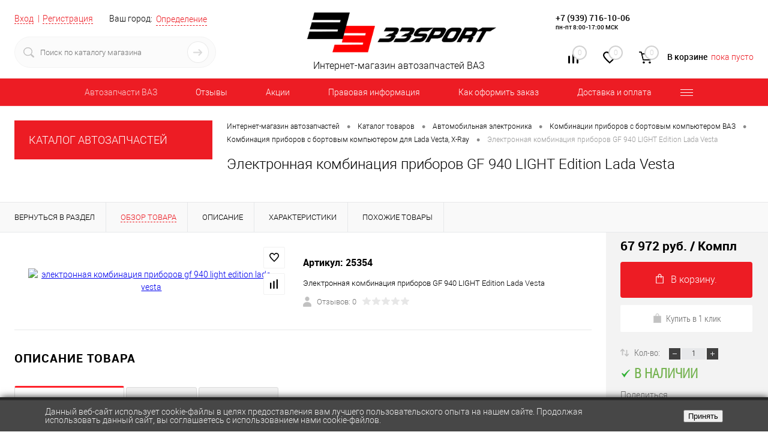

--- FILE ---
content_type: text/html; charset=windows-1251
request_url: https://33sport.ru/catalog/elektirika_vaz/kombinatsii_priborov_s_bortovym_kompyuterom_vaz/kep_na_lada_vesta_x_ray/elektronnaya_kombinatsiya_priborov_gf_940_light_edition_lada_vesta/
body_size: 50989
content:
<!DOCTYPE html>
<html lang="ru">
	<head >
		<meta charset="windows-1251">
		<META NAME="viewport" content="width=device-width, initial-scale=1.0">
		<link rel="shortcut icon" type="image/x-icon" href="/bitrix/templates/dresscode/images/favicon.png" />
		<meta http-equiv="X-UA-Compatible" content="IE=edge">
		<meta name="theme-color" content="#3498db">
		
																								<!--	 -->
				
					
		<title > Электронная комбинация приборов GF 940 LIGHT Edition Lada Vesta по цене 67 972 руб. купить – магазин 33sport</title>





		<meta http-equiv="Content-Type" content="text/html; charset=windows-1251" />
<meta name="robots" content="index, follow" />
<meta name="keywords" content="купить электронная комбинация приборов gf 940 light edition lada vesta; электронная комбинация приборов gf 940 light edition lada vesta недорого; электронная комбинация приборов gf 940 light edition lada vesta 33 спорт; электронная комбинация приборов gf 940 light edition lada vesta цены; заказать электронная комбинация приборов gf 940 light edition lada vesta; приобрести электронная комбинация приборов gf 940 light edition lada vesta" />
<meta name="description" content="Купить электронная комбинация приборов gf 940 light edition lada vesta по лучшей цене 67 972 руб. можно в магазине 33sport. Подробное описание, доставка по всей России, фото и характеристики. Заказывайте на сайте или по телефону: +7(939) 716-10-06" />
<link rel="canonical" data-looplink="true" />
<script>window.dataLayer = window.dataLayer || []; if (typeof gtag != "function") {function gtag(){dataLayer.push(arguments);}}; </script>
<script data-skip-moving="true">(function(w, d) {var v = w.frameCacheVars = {'CACHE_MODE':'HTMLCACHE','storageBlocks':[],'dynamicBlocks':{'yqTuxz':'a6e46bc24b0a','zkASNO':'073362e80d88','FKauiI':'5cc70e18de22','es4Hjc':'d41d8cd98f00','T0kNhm':'5800b11a1349','sKZmAR':'d41d8cd98f00'},'AUTO_UPDATE':true,'AUTO_UPDATE_TTL':'120','version':'2'};var inv = false;if (v.AUTO_UPDATE === false){if (v.AUTO_UPDATE_TTL && v.AUTO_UPDATE_TTL > 0){var lm = Date.parse(d.lastModified);if (!isNaN(lm)){var td = new Date().getTime();if ((lm + v.AUTO_UPDATE_TTL * 1000) >= td){w.frameRequestStart = false;w.preventAutoUpdate = true;return;}inv = true;}}else{w.frameRequestStart = false;w.preventAutoUpdate = true;return;}}var r = w.XMLHttpRequest ? new XMLHttpRequest() : (w.ActiveXObject ? new w.ActiveXObject("Microsoft.XMLHTTP") : null);if (!r) { return; }w.frameRequestStart = true;var m = v.CACHE_MODE; var l = w.location; var x = new Date().getTime();var q = "?bxrand=" + x + (l.search.length > 0 ? "&" + l.search.substring(1) : "");var u = l.protocol + "//" + l.host + l.pathname + q;r.open("GET", u, true);r.setRequestHeader("BX-ACTION-TYPE", "get_dynamic");r.setRequestHeader("X-Bitrix-Composite", "get_dynamic");r.setRequestHeader("BX-CACHE-MODE", m);r.setRequestHeader("BX-CACHE-BLOCKS", v.dynamicBlocks ? JSON.stringify(v.dynamicBlocks) : "");if (inv){r.setRequestHeader("BX-INVALIDATE-CACHE", "Y");}try { r.setRequestHeader("BX-REF", d.referrer || "");} catch(e) {}if (m === "APPCACHE"){r.setRequestHeader("BX-APPCACHE-PARAMS", JSON.stringify(v.PARAMS));r.setRequestHeader("BX-APPCACHE-URL", v.PAGE_URL ? v.PAGE_URL : "");}r.onreadystatechange = function() {if (r.readyState != 4) { return; }var a = r.getResponseHeader("BX-RAND");var b = w.BX && w.BX.frameCache ? w.BX.frameCache : false;if (a != x || !((r.status >= 200 && r.status < 300) || r.status === 304 || r.status === 1223 || r.status === 0)){var f = {error:true, reason:a!=x?"bad_rand":"bad_status", url:u, xhr:r, status:r.status};if (w.BX && w.BX.ready && b){BX.ready(function() {setTimeout(function(){BX.onCustomEvent("onFrameDataRequestFail", [f]);}, 0);});}w.frameRequestFail = f;return;}if (b){b.onFrameDataReceived(r.responseText);if (!w.frameUpdateInvoked){b.update(false);}w.frameUpdateInvoked = true;}else{w.frameDataString = r.responseText;}};r.send();var p = w.performance;if (p && p.addEventListener && p.getEntries && p.setResourceTimingBufferSize){var e = 'resourcetimingbufferfull';var h = function() {if (w.BX && w.BX.frameCache && w.BX.frameCache.frameDataInserted){p.removeEventListener(e, h);}else {p.setResourceTimingBufferSize(p.getEntries().length + 50);}};p.addEventListener(e, h);}})(window, document);</script>


<link href="/bitrix/js/ui/design-tokens/dist/ui.design-tokens.min.css?167464680022029" type="text/css"  rel="stylesheet" />
<link href="/bitrix/js/ui/fonts/opensans/ui.font.opensans.min.css?16676034602320" type="text/css"  rel="stylesheet" />
<link href="/bitrix/js/main/popup/dist/main.popup.bundle.min.css?167464680025089" type="text/css"  rel="stylesheet" />
<link href="/bitrix/css/main/font-awesome.min.css?160747200023748" type="text/css"  rel="stylesheet" />
<link href="/bitrix/css/sl3w.minpriceorder/style.min.css?17139649311155" type="text/css"  rel="stylesheet" />
<link href="/bitrix/cache/css/s1/dresscode/page_01972925797733a79bf1e72aa69fc8fb/page_01972925797733a79bf1e72aa69fc8fb_v1.css?176191682990699" type="text/css"  rel="stylesheet" />
<link href="/bitrix/cache/css/s1/dresscode/template_7663fc88232f18b52831be4405a27183/template_7663fc88232f18b52831be4405a27183_v1.css?1761916829308533" type="text/css"  data-template-style="true" rel="stylesheet" />
<link href="/bitrix/panel/main/popup.min.css?167464680020774" type="text/css"  data-template-style="true"  rel="stylesheet" />
<script>if(!window.BX)window.BX={};if(!window.BX.message)window.BX.message=function(mess){if(typeof mess==='object'){for(let i in mess) {BX.message[i]=mess[i];} return true;}};</script>
<script>(window.BX||top.BX).message({'JS_CORE_LOADING':'Загрузка...','JS_CORE_NO_DATA':'- Нет данных -','JS_CORE_WINDOW_CLOSE':'Закрыть','JS_CORE_WINDOW_EXPAND':'Развернуть','JS_CORE_WINDOW_NARROW':'Свернуть в окно','JS_CORE_WINDOW_SAVE':'Сохранить','JS_CORE_WINDOW_CANCEL':'Отменить','JS_CORE_WINDOW_CONTINUE':'Продолжить','JS_CORE_H':'ч','JS_CORE_M':'м','JS_CORE_S':'с','JSADM_AI_HIDE_EXTRA':'Скрыть лишние','JSADM_AI_ALL_NOTIF':'Показать все','JSADM_AUTH_REQ':'Требуется авторизация!','JS_CORE_WINDOW_AUTH':'Войти','JS_CORE_IMAGE_FULL':'Полный размер'});</script>

<script src="/bitrix/js/main/core/core.min.js?1674646800220366"></script>

<script>BX.setJSList(['/bitrix/js/main/core/core_ajax.js','/bitrix/js/main/core/core_promise.js','/bitrix/js/main/polyfill/promise/js/promise.js','/bitrix/js/main/loadext/loadext.js','/bitrix/js/main/loadext/extension.js','/bitrix/js/main/polyfill/promise/js/promise.js','/bitrix/js/main/polyfill/find/js/find.js','/bitrix/js/main/polyfill/includes/js/includes.js','/bitrix/js/main/polyfill/matches/js/matches.js','/bitrix/js/ui/polyfill/closest/js/closest.js','/bitrix/js/main/polyfill/fill/main.polyfill.fill.js','/bitrix/js/main/polyfill/find/js/find.js','/bitrix/js/main/polyfill/matches/js/matches.js','/bitrix/js/main/polyfill/core/dist/polyfill.bundle.js','/bitrix/js/main/core/core.js','/bitrix/js/main/polyfill/intersectionobserver/js/intersectionobserver.js','/bitrix/js/main/lazyload/dist/lazyload.bundle.js','/bitrix/js/main/polyfill/core/dist/polyfill.bundle.js','/bitrix/js/main/parambag/dist/parambag.bundle.js']);
</script>
<script>(window.BX||top.BX).message({'JS_CORE_LOADING':'Загрузка...','JS_CORE_NO_DATA':'- Нет данных -','JS_CORE_WINDOW_CLOSE':'Закрыть','JS_CORE_WINDOW_EXPAND':'Развернуть','JS_CORE_WINDOW_NARROW':'Свернуть в окно','JS_CORE_WINDOW_SAVE':'Сохранить','JS_CORE_WINDOW_CANCEL':'Отменить','JS_CORE_WINDOW_CONTINUE':'Продолжить','JS_CORE_H':'ч','JS_CORE_M':'м','JS_CORE_S':'с','JSADM_AI_HIDE_EXTRA':'Скрыть лишние','JSADM_AI_ALL_NOTIF':'Показать все','JSADM_AUTH_REQ':'Требуется авторизация!','JS_CORE_WINDOW_AUTH':'Войти','JS_CORE_IMAGE_FULL':'Полный размер'});</script>
<script>(window.BX||top.BX).message({'LANGUAGE_ID':'ru','FORMAT_DATE':'DD.MM.YYYY','FORMAT_DATETIME':'DD.MM.YYYY HH:MI:SS','COOKIE_PREFIX':'BITRIX_SM','SERVER_TZ_OFFSET':'0','UTF_MODE':'N','SITE_ID':'s1','SITE_DIR':'/'});</script>


<script  src="/bitrix/cache/js/s1/dresscode/kernel_main/kernel_main_v1.js?1761917470190622"></script>
<script src="/bitrix/js/ui/dexie/dist/dexie3.bundle.min.js?166760346088295"></script>
<script src="/bitrix/js/main/core/core_ls.min.js?16074720007365"></script>
<script src="/bitrix/js/main/core/core_frame_cache.min.js?166760340011264"></script>
<script src="/bitrix/js/main/popup/dist/main.popup.bundle.min.js?167464680065492"></script>
<script src="/bitrix/js/jquery-1.11.0.min.js?163710720096385"></script>
<script src="/bitrix/js/currency/currency-core/dist/currency-core.bundle.min.js?16806753823755"></script>
<script src="/bitrix/js/currency/core_currency.min.js?1641945600833"></script>
<script src="/bitrix/js/arturgolubev.ecommerce/script_event_mode.js?16484256003225"></script>
<script src="/bitrix/js/sl3w.minpriceorder/script.min.js?17139649311069"></script>
<script>BX.setJSList(['/bitrix/js/main/core/core_fx.js','/bitrix/js/main/pageobject/pageobject.js','/bitrix/js/main/core/core_window.js','/bitrix/js/main/session.js','/bitrix/js/main/date/main.date.js','/bitrix/js/main/core/core_date.js','/bitrix/js/main/utils.js','/bitrix/js/main/dd.js','/bitrix/js/main/core/core_uf.js','/bitrix/js/main/core/core_dd.js','/bitrix/js/main/core/core_tooltip.js','/bitrix/templates/dresscode/components/bitrix/catalog/.default/script.js','/bitrix/components/dresscode/catalog.item/templates/detail/script.js','/bitrix/templates/dresscode/components/bitrix/sale.products.gift/.default/script.js','/bitrix/components/dresscode/catalog.item/templates/detail/js/morePicturesCarousel.js','/bitrix/components/dresscode/catalog.item/templates/detail/js/pictureSlider.js','/bitrix/components/dresscode/catalog.item/templates/detail/js/zoomer.js','/bitrix/components/dresscode/catalog.item/templates/detail/js/plus.js','/bitrix/components/dresscode/catalog.item/templates/detail/js/tabs.js','/bitrix/components/dresscode/catalog.item/templates/detail/js/sku.js','/bitrix/templates/dresscode/js/jquery.easing.1.3.js','/bitrix/templates/dresscode/js/rangeSlider.js','/bitrix/templates/dresscode/js/system.js','/bitrix/templates/dresscode/js/topMenu.js','/bitrix/templates/dresscode/js/topSearch.js','/bitrix/templates/dresscode/js/dwCarousel.js','/bitrix/templates/dresscode/js/dwSlider.js','/bitrix/templates/dresscode/js/dwZoomer.js','/bitrix/templates/dresscode/js/dwTimer.js','/bitrix/components/dresscode/sale.geo.positiion/templates/.default/script.js','/bitrix/templates/dresscode/components/dresscode/search.line/version2/script.js','/bitrix/templates/dresscode/components/bitrix/menu/topMenu5/script.js','/bitrix/templates/dresscode/components/bitrix/menu/leftMenu/script.js','/bitrix/templates/dresscode/components/bitrix/catalog.bigdata.products/.default/script.js','/bitrix/components/dresscode/catalog.product.subscribe.online/templates/.default/script.js']);</script>
<script>BX.setCSSList(['/bitrix/templates/dresscode/components/bitrix/catalog/.default/style.css','/bitrix/components/dresscode/catalog.item/templates/detail/style.css','/bitrix/templates/dresscode/components/bitrix/system.pagenavigation/round/style.css','/bitrix/templates/dresscode/components/dresscode/catalog.section/squares1/style.css','/bitrix/components/dresscode/catalog.item/templates/detail/css/review.css','/bitrix/components/dresscode/catalog.item/templates/detail/css/media.css','/bitrix/components/dresscode/catalog.item/templates/detail/css/set.css','/bitrix/templates/dresscode/fonts/roboto/roboto.css','/bitrix/templates/dresscode/themes/white/red/style.css','/bitrix/templates/dresscode/headers/header6/css/style.css','/bitrix/templates/dresscode/headers/header6/css/types/type1.css','/bitrix/components/dresscode/sale.geo.positiion/templates/.default/style.css','/bitrix/templates/dresscode/components/dresscode/search.line/version2/style.css','/bitrix/components/bitrix/system.show_message/templates/.default/style.css','/bitrix/components/dresscode/compare.line/templates/version5/style.css','/bitrix/components/dresscode/favorite.line/templates/version5/style.css','/bitrix/templates/dresscode/components/bitrix/sale.basket.basket.line/topCart5/style.css','/bitrix/templates/dresscode/components/bitrix/menu/topMenu5/style.css','/bitrix/templates/dresscode/components/bitrix/menu/leftMenu/style.css','/bitrix/templates/dresscode/components/bitrix/menu/leftSubMenu/style.css','/bitrix/templates/dresscode/components/bitrix/news.list/leftNews/style.css','/bitrix/templates/dresscode/components/bitrix/breadcrumb/.default/style.css','/bitrix/components/dresscode/products.by.filter/templates/.default/style.css','/bitrix/templates/.default/components/dresscode/catalog.viewed.product/template1/style.css','/bitrix/templates/dresscode/components/bitrix/catalog.bigdata.products/.default/style.css','/bitrix/templates/.default/components/bitrix/news.list/mobile-footerNews/style.css','/bitrix/components/niges/cookiesaccept/templates/.default/style.css','/bitrix/templates/dresscode/styles.css','/bitrix/templates/dresscode/template_styles.css']);</script>
<script>
					(function () {
						"use strict";

						var counter = function ()
						{
							var cookie = (function (name) {
								var parts = ("; " + document.cookie).split("; " + name + "=");
								if (parts.length == 2) {
									try {return JSON.parse(decodeURIComponent(parts.pop().split(";").shift()));}
									catch (e) {}
								}
							})("BITRIX_CONVERSION_CONTEXT_s1");

							if (cookie && cookie.EXPIRE >= BX.message("SERVER_TIME"))
								return;

							var request = new XMLHttpRequest();
							request.open("POST", "/bitrix/tools/conversion/ajax_counter.php", true);
							request.setRequestHeader("Content-type", "application/x-www-form-urlencoded");
							request.send(
								"SITE_ID="+encodeURIComponent("s1")+
								"&sessid="+encodeURIComponent(BX.bitrix_sessid())+
								"&HTTP_REFERER="+encodeURIComponent(document.referrer)
							);
						};

						if (window.frameRequestStart === true)
							BX.addCustomEvent("onFrameDataReceived", counter);
						else
							BX.ready(counter);
					})();
				</script>
<meta property="og:title" content="Электронная комбинация приборов GF 940 LIGHT Edition Lada Vesta" />
<meta property="og:description" content="Электронная комбинация приборов GF 940 LIGHT Edition Lada Vesta" />
<meta property="og:url" content="https://33sport.ru/catalog/elektirika_vaz/kombinatsii_priborov_s_bortovym_kompyuterom_vaz/kep_na_lada_vesta_x_ray/elektronnaya_kombinatsiya_priborov_gf_940_light_edition_lada_vesta/" />
<meta property="og:type" content="website" />
<meta property="og:image" content="https://33sport.ru/upload/iblock/bce/elektronnaya_kombinatsiya_priborov_gf_940_light_edition_lada_vesta.png" />

<link rel="prev" href="/catalog/elektirika_vaz/kombinatsii_priborov_s_bortovym_kompyuterom_vaz/kep_na_lada_vesta_x_ray/elektronnaya_kombinatsiya_priborov_gf_940_light_edition_lada_vesta/?PAGEN_=-1">
<script>
		if (window == window.top) {
			document.addEventListener("DOMContentLoaded", function() {
			    var div = document.createElement("div");
			    div.innerHTML = ' <div id="nca-cookiesaccept-line" class="nca-cookiesaccept-line style-4 " > <div id="nca-nca-position-left"id="nca-bar" class="nca-bar nca-style- nca-animation-none nca-position-left "> <div class="nca-cookiesaccept-line-text">Данный веб-сайт использует cookie-файлы в целях предоставления вам лучшего пользовательского опыта на нашем сайте. Продолжая использовать данный сайт, вы соглашаетесь с использованием нами cookie-файлов.</div> <div><button type="button" id="nca-cookiesaccept-line-accept-btn" onclick="ncaCookieAcceptBtn()" >Принять</button></div> </div> </div> ';
				document.body.appendChild(div);
			});
		}

		function ncaCookieAcceptBtn(){ 
			var alertWindow = document.getElementById("nca-cookiesaccept-line");
			alertWindow.remove();

			var cookie_string = "NCA_COOKIE_ACCEPT_1" + "=" + escape("Y"); 
			var expires = new Date((new Date).getTime() + (1000 * 60 * 60 * 24 * 730)); 
			cookie_string += "; expires=" + expires.toUTCString(); 
			cookie_string += "; path=" + escape ("/"); 
			document.cookie = cookie_string; 
			
		}

		function ncaCookieAcceptCheck(){		
			var closeCookieValue = "N"; 
			var value = "; " + document.cookie;
			var parts = value.split("; " + "NCA_COOKIE_ACCEPT_1" + "=");
			if (parts.length == 2) { 
				closeCookieValue = parts.pop().split(";").shift(); 
			}
			if(closeCookieValue != "Y") { 
				/*document.head.insertAdjacentHTML("beforeend", "<style>#nca-cookiesaccept-line {display:flex}</style>")*/
			} else { 
				document.head.insertAdjacentHTML("beforeend", "<style>#nca-cookiesaccept-line {display:none}</style>")
			}
		}

		ncaCookieAcceptCheck();

	</script>
 <style> .nca-cookiesaccept-line { box-sizing: border-box !important; margin: 0 !important; border: none !important; width: 100% !important; min-height: 10px !important; max-height: 250px !important; display: block; clear: both !important; padding: 12px !important; /* position: absolute; */ position: fixed; bottom: 0px !important; opacity: 1; transform: translateY(0%); z-index: 999; } .nca-cookiesaccept-line > div { display: flex; align-items: center; } .nca-cookiesaccept-line > div > div { padding-left: 5%; padding-right: 5%; } .nca-cookiesaccept-line a { color: inherit; text-decoration:underline; } @media screen and (max-width:767px) { .nca-cookiesaccept-line > div > div { padding-left: 1%; padding-right: 1%; } } </style> <span id="nca-new-styles"></span> <span id="fit_new_css"></span> 
<link rel="canonical" href="https://33sport.ru/catalog/elektirika_vaz/kombinatsii_priborov_s_bortovym_kompyuterom_vaz/kep_na_lada_vesta_x_ray/elektronnaya_kombinatsiya_priborov_gf_940_light_edition_lada_vesta/">



<script  src="/bitrix/cache/js/s1/dresscode/template_1a0904ebbab336ef7e7f5eda83d17a3c/template_1a0904ebbab336ef7e7f5eda83d17a3c_v1.js?1761916829164503"></script>
<script  src="/bitrix/cache/js/s1/dresscode/page_2b7f2d6d028b75a954adf6bced5d7242/page_2b7f2d6d028b75a954adf6bced5d7242_v1.js?176191682963556"></script>
<script>var _ba = _ba || []; _ba.push(["aid", "4dd7b98b02d3b7453b9264cd1666e93b"]); _ba.push(["host", "33sport.ru"]); (function() {var ba = document.createElement("script"); ba.type = "text/javascript"; ba.async = true;ba.src = (document.location.protocol == "https:" ? "https://" : "http://") + "bitrix.info/ba.js";var s = document.getElementsByTagName("script")[0];s.parentNode.insertBefore(ba, s);})();</script>



	</head>
	<body class="loading  panels_white">

		<div id="panel">
					</div>
		<div id="foundation">
			<div id="subHeader6">
	<div class="limiter">
		<div class="subTable">
			<div class="subTableColumn">
				<div class="verticalBlock">
					<div id="topAuth">
						<ul>
								<li class="top-auth-login"><a href="/auth/?backurl=/catalog/elektirika_vaz/kombinatsii_priborov_s_bortovym_kompyuterom_vaz/kep_na_lada_vesta_x_ray/elektronnaya_kombinatsiya_priborov_gf_940_light_edition_lada_vesta/">Вход</a></li>
	<li class="top-auth-register"><a href="/auth/?register=yes&amp;backurl=/catalog/elektirika_vaz/kombinatsii_priborov_s_bortovym_kompyuterom_vaz/kep_na_lada_vesta_x_ray/elektronnaya_kombinatsiya_priborov_gf_940_light_edition_lada_vesta/">Регистрация</a></li>
						</ul>
					</div>
					<div id="geoPosition">
						<ul>
								<script>
		var getPositionIncludeApi = true;
	</script>
<li>
	<div class="user-geo-position">
		<div class="user-geo-position-label">Ваш город:</div><div class="user-geo-position-value"><a href="#" class="user-geo-position-value-link">Определение</a></div>
	</div>
</li>
<li class="null">
	<div id="geo-location-window" class="hidden">
		<div class="geo-location-window-container">
			<div class="geo-location-window-container-bg">
				<div class="geo-location-window-heading"> Выберите ваш город <a href="#" class="geo-location-window-exit"></a></div>
				<div class="geo-location-window-wp">
										<div class="geo-location-window-search">
						<input type="text" value="" placeholder=" Выберите ваш город" class="geo-location-window-search-input">
						<div class="geo-location-window-search-values-cn">
							<div class="geo-location-window-search-values"></div>
						</div>
					</div>
										<div class="geo-location-window-button-container">
						<a href="#" class="geo-location-window-button disabled">Запомнить город							<span id="geo-location-window-fast-loader">
								<span class="f_circleG" id="frotateG_01"></span>
								<span class="f_circleG" id="frotateG_02"></span>
								<span class="f_circleG" id="frotateG_03"></span>
								<span class="f_circleG" id="frotateG_04"></span>
								<span class="f_circleG" id="frotateG_05"></span>
								<span class="f_circleG" id="frotateG_06"></span>
								<span class="f_circleG" id="frotateG_07"></span>
								<span class="f_circleG" id="frotateG_08"></span>
							</span>
						</a>
					</div>
				</div>
			</div>
		</div>
	</div>
</li>
<script>
	var geoPositionAjaxDir = "/bitrix/components/dresscode/sale.geo.positiion";
	var geoPositionEngine = ""
</script>						</ul>
					</div>
					<div id="topSearchLine" class="color_theme">
						<div id="topSearch2">
	<form action="/search/" method="GET" id="topSearchForm">
		<div class="searchContainerInner">
			<div class="searchContainer">
				<div class="searchColumn">
					<input type="text" name="q" value="" autocomplete="off" placeholder="Поиск по каталогу магазина" id="searchQuery">
				</div>
				<div class="searchColumn">
					<input type="submit" name="send" value="Y" id="goSearch">
					<input type="hidden" name="r" value="Y">
				</div>
			</div>
		</div>
	</form>
</div>
<div id="searchResult"></div>
<div id="searchOverlap"></div>
<script>
	var searchAjaxPath = "/bitrix/templates/dresscode/components/dresscode/search.line/version2/ajax.php";
	var searchProductParams = '{"CACHE_TIME":"3600000","CACHE_TYPE":"A","COMPOSITE_FRAME_MODE":"A","COMPOSITE_FRAME_TYPE":"AUTO","CONVERT_CASE":"Y","CONVERT_CURRENCY":"Y","CURRENCY_ID":"RUB","HIDE_MEASURES":"N","HIDE_NOT_AVAILABLE":"N","IBLOCK_ID":"2","IBLOCK_TYPE":"catalog","PRICE_CODE":[],"PROPERTY_CODE":["MORE_PROPERTIES","BLOG_COMMENTS_CNT","VIDEO","VOTE_COUNT","OFFERS","SHOW_MENU","SIMILAR_PRODUCT","RATING","RELATED_PRODUCT","VOTE_SUM","COLLECTION","BLOG_POST_ID","ATT_BRAND","COLOR","ZOOM2","BATTERY_LIFE","SWITCH","GRAF_PROC","LENGTH_OF_CORD","DISPLAY","LOADING_LAUNDRY","FULL_HD_VIDEO_RECORD","INTERFACE","COMPRESSORS","Number_of_Outlets","MAX_RESOLUTION_VIDEO","MAX_BUS_FREQUENCY","MAX_RESOLUTION","FREEZER","POWER_SUB","POWER","HARD_DRIVE_SPACE","MEMORY","OS","ZOOM","PAPER_FEED","SUPPORTED_STANDARTS","VIDEO_FORMAT","SUPPORT_2SIM","MP3","ETHERNET_PORTS","MATRIX","CAMERA","PHOTOSENSITIVITY","DEFROST","SPEED_WIFI","SPIN_SPEED","PRINT_SPEED","SOCKET","IMAGE_STABILIZER","GSM","SIM","TYPE","MEMORY_CARD","TYPE_BODY","TYPE_MOUSE","TYPE_PRINT","CONNECTION","TYPE_OF_CONTROL","TYPE_DISPLAY","TYPE2","REFRESH_RATE","RANGE","AMOUNT_MEMORY","MEMORY_CAPACITY","VIDEO_BRAND","DIAGONAL","RESOLUTION","TOUCH","CORES","LINE_PROC","PROCESSOR","CLOCK_SPEED","TYPE_PROCESSOR","PROCESSOR_SPEED","HARD_DRIVE","HARD_DRIVE_TYPE","Number_of_memory_slots","MAXIMUM_MEMORY_FREQUENCY","TYPE_MEMORY","BLUETOOTH","FM","GPS","HDMI","SMART_TV","USB","WIFI","FLASH","ROTARY_DISPLAY","SUPPORT_3D","SUPPORT_3G","WITH_COOLER","FINGERPRINT","TOTAL_OUTPUT_POWER","VID_ZASTECHKI","VID_SUMKI","PROFILE","VYSOTA_RUCHEK","GAS_CONTROL","WARRANTY","GRILL","GENRE","OTSEKOV","CONVECTION","INTAKE_POWER","NAZNAZHENIE","BULK","PODKLADKA","SURFACE_COATING","brand_tyres","SEASON","SEASONOST","DUST_COLLECTION","REF","COUNTRY_BRAND","DRYING","REMOVABLE_TOP_COVER","CONTROL","FINE_FILTER","FORM_FAKTOR","SKU_COLOR","CML2_ARTICLE","DELIVERY","PICKUP","USER_ID",""],"~CACHE_TIME":"3600000","~CACHE_TYPE":"A","~COMPOSITE_FRAME_MODE":"A","~COMPOSITE_FRAME_TYPE":"AUTO","~CONVERT_CASE":"Y","~CONVERT_CURRENCY":"Y","~CURRENCY_ID":"RUB","~HIDE_MEASURES":"N","~HIDE_NOT_AVAILABLE":"N","~IBLOCK_ID":"2","~IBLOCK_TYPE":"catalog","~PRICE_CODE":[],"~PROPERTY_CODE":["MORE_PROPERTIES","BLOG_COMMENTS_CNT","VIDEO","VOTE_COUNT","OFFERS","SHOW_MENU","SIMILAR_PRODUCT","RATING","RELATED_PRODUCT","VOTE_SUM","COLLECTION","BLOG_POST_ID","ATT_BRAND","COLOR","ZOOM2","BATTERY_LIFE","SWITCH","GRAF_PROC","LENGTH_OF_CORD","DISPLAY","LOADING_LAUNDRY","FULL_HD_VIDEO_RECORD","INTERFACE","COMPRESSORS","Number_of_Outlets","MAX_RESOLUTION_VIDEO","MAX_BUS_FREQUENCY","MAX_RESOLUTION","FREEZER","POWER_SUB","POWER","HARD_DRIVE_SPACE","MEMORY","OS","ZOOM","PAPER_FEED","SUPPORTED_STANDARTS","VIDEO_FORMAT","SUPPORT_2SIM","MP3","ETHERNET_PORTS","MATRIX","CAMERA","PHOTOSENSITIVITY","DEFROST","SPEED_WIFI","SPIN_SPEED","PRINT_SPEED","SOCKET","IMAGE_STABILIZER","GSM","SIM","TYPE","MEMORY_CARD","TYPE_BODY","TYPE_MOUSE","TYPE_PRINT","CONNECTION","TYPE_OF_CONTROL","TYPE_DISPLAY","TYPE2","REFRESH_RATE","RANGE","AMOUNT_MEMORY","MEMORY_CAPACITY","VIDEO_BRAND","DIAGONAL","RESOLUTION","TOUCH","CORES","LINE_PROC","PROCESSOR","CLOCK_SPEED","TYPE_PROCESSOR","PROCESSOR_SPEED","HARD_DRIVE","HARD_DRIVE_TYPE","Number_of_memory_slots","MAXIMUM_MEMORY_FREQUENCY","TYPE_MEMORY","BLUETOOTH","FM","GPS","HDMI","SMART_TV","USB","WIFI","FLASH","ROTARY_DISPLAY","SUPPORT_3D","SUPPORT_3G","WITH_COOLER","FINGERPRINT","TOTAL_OUTPUT_POWER","VID_ZASTECHKI","VID_SUMKI","PROFILE","VYSOTA_RUCHEK","GAS_CONTROL","WARRANTY","GRILL","GENRE","OTSEKOV","CONVECTION","INTAKE_POWER","NAZNAZHENIE","BULK","PODKLADKA","SURFACE_COATING","brand_tyres","SEASON","SEASONOST","DUST_COLLECTION","REF","COUNTRY_BRAND","DRYING","REMOVABLE_TOP_COVER","CONTROL","FINE_FILTER","FORM_FAKTOR","SKU_COLOR","CML2_ARTICLE","DELIVERY","PICKUP","USER_ID",""],"SEARCH_PROPERTIES":{"10":{"CODE":"MARKA","PROPERTY_TYPE":"L"},"914":{"CODE":"MATERIAL","PROPERTY_TYPE":"L"},"868":{"CODE":"SEARCH_ID","PROPERTY_TYPE":"S"}}}';
</script>					</div>
				</div>
			</div>
			<div class="subTableColumn">
				<div class="verticalBlock">
					<div class="subPhones">
						<!--

<br>
<span class="heading" style="font-size:18px;">+7 (937) 239-10-07  </span><br>
пн-пт 7:00-17:00 МСК

-->						<div style="line-height:14px;padding-top:10px;">
 <span class="heading" style="font-size:14px;"><a href="tel:+79397161006" style="color: black; text-decoration: none;">+7 (939) 716-10-06</a></span><br>
 <span class="heading" style="font-size:10px;">пн-пт 8:00-17:00 МСК </span>
</div>
<!--


<p><font class="errortext">Не хватает прав доступа к веб-форме.</font></p>
-->


	<div itemscope itemtype="http://schema.org/AutoPartsStore" style="display: none;" >

			<div itemprop="name">
			Интернет магазин автозапчастей для тюнинга ВАЗ/Лада - магазин 33Sport		</div>
	
			<div itemprop="description">
			Автозапчасти на ВАЗ. 33SPORT - Интернет магазин стандартных и тюниг запчастей для ВАЗ (LADA)		</div>
			<div itemprop="url"  content="https://33sport.ru">
			https://33sport.ru		</div>
			<div itemprop="address" itemscope itemtype="http://schema.org/PostalAddress">
		 			 <div itemprop="postalCode">445000</div>
		 		 			 <div itemprop="addressCountry">Россия</div>
		 		 	   		   <div itemprop="addressLocality">Тольятти</div>
	   	   		  <div itemprop="streetAddress">445000, г. Тольятти, ул. Ботаническая 11</div>
	   	 </div>
		
		 <div>
		 			 			<span itemprop="telephone">+7 (939) 716-10-06</span>
		 			 , 			<span itemprop="telephone">+7 (937) 239-10-07</span>
		 	 </div>
		
		
			<div>
											<a itemprop="email" href="mailto:manager@33sport.ru">manager@33sport.ru</a>
					</div>
	


			<div>
            

<div itemscope itemtype="http://schema.org/ImageObject" itemprop="logo" >

			<img src="https://33sport.ru/bitrix/templates/dresscode/images/logo.png?v=1684613997?v=1684613997?v=?v=" itemprop="contentUrl" alt="" />
	
	<div >

        						
				
		
		
		

	</div>

</div>



		</div>
	
            <div>
                            
			<p><b style='color: red;'>ОШИБКА: Не задан URL картинки</b> (заполните свойство <u>Ссылка на картинку</u> или <u>Ссылка на миниатюру</u>)</p>
	

                    </div>
    
	
	<div>
		 			 			<time itemprop="openingHours" datetime="Mo-Fr 9:00&#8722;20:00">С Понедельника по Пятницу 9-20</time>
		 			 , 			<time itemprop="openingHours" datetime="St,Sn">Суббота, Воскресенье круглосуточно</time>
		 	</div>
		
	
	
	

	</div>



					</div>
					<div class="toolsContainer">
						<div class="topCompare">
							<div id="flushTopCompare">
								<div id="bxdynamic_yqTuxz_start" style="display:none"></div>
<a class="text">
	<span class="icon"></span>
	<span class="value">0</span>
</a>
<a class="link">
	<span class="label">Сравнение</span>
</a>
<script type="text/javascript">
	window.compareTemplate = "version5";
</script>

<div id="bxdynamic_yqTuxz_end" style="display:none"></div>							</div>
						</div>
						<div class="topWishlist">
							<div id="flushTopwishlist">
								<div id="bxdynamic_zkASNO_start" style="display:none"></div>
<a class="text">
	<span class="icon"></span>
	<span class="value">0</span>
</a>
<a class="link">
	<span class="label">Избранное</span>
</a>

<script type="text/javascript">
	window.wishListTemplate = "version5";
</script>

<div id="bxdynamic_zkASNO_end" style="display:none"></div>							</div>
						</div>
						<div class="cart">
							<div id="flushTopCart">
								<div id="bxdynamic_FKauiI_start" style="display:none"></div>	<a class="countLink">
		<span class="count">0</span>
	</a>
	<a class="heading">
		<span class="cartLabel">
			В корзине		</span>
		<span class="total">
							пока пусто					</span>
	</a>
<script type="text/javascript">
	window.topCartTemplate = "topCart5";
</script>
<div id="bxdynamic_FKauiI_end" style="display:none"></div>							</div>
						</div>
					</div>
				</div>
			</div>
			<div class="subTableColumn">
				<div class="verticalBlock">
					<div id="logo">
							<a href="/"><img src="/bitrix/templates/dresscode/images/logo.png?v=1684613997?v=1684613997" alt=""></a>
</span>					</div>
					<div id="topHeading">
						<p>
	Интернет-магазин автозапчастей ВАЗ<br>
</p>					</div>
				</div>
			</div>
		</div>
	</div>
</div>
<div id="headerLine3" class="color_theme">
	<div class="limiter">
		<div class="headerLineMenu">
			


	<ul id="subMenu">
									<li><a class="selected">Автозапчасти ВАЗ</a></li>
												<li><a href="/reviews/">Отзывы</a></li>
												<li><a href="/stock/">Акции</a></li>
												<li><a href="/about/payment/">Правовая информация</a></li>
												<li><a href="/about/oformlenie/">Как оформить заказ</a></li>
												<li><a href="/about/delivery/">Доставка и оплата</a></li>
												<li><a href="/news/34686/">Собственное производство</a></li>
												<li><a href="/faq/">F.A.Q. (Вопрос-ответ)</a></li>
												<li><a href="/about/contacts/">Контакты</a></li>
												<li><a href="/about/vozvrat/">Возврат и обмен</a></li>
						</ul>
		</div>
	</div>
</div>			<div id="main" class="color_white">
				<div class="limiter">
					<div class="compliter">
													<div id="left">
	<a href="/catalog/" class="heading orange menuRolled" id="catalogMenuHeading">КАТАЛОГ АВТОЗАПЧАСТЕЙ</a>
	<div class="collapsed">
		 
			<ul id="leftMenu">
							<li class="eChild">
					<a href="/catalog/avtomobili-zapchasti/" class="menuLink">
						<span class="tb">
															<span class="pc">
									<img src="/upload/resize_cache/iblock/bc5/snq9z47d8vjbesicm4wx7glqik7y0qpa/24_24_1/auto.JPG" alt="Автомобили">
								</span>
														<span class="tx">
								Автомобили							</span>
						</span>
					</a>
											<div class="drop">
															<ul class="menuItems">
																			<li>
																						<a href="/catalog/avtomobili-zapchasti/vaz_2101-zapchasti/" class="menuLink">
												<span>ВАЗ 2101</span><small></small>
											</a>
											
										</li>
																														<li>
																						<a href="/catalog/avtomobili-zapchasti/vaz_2102/" class="menuLink">
												<span>ВАЗ 2102</span><small></small>
											</a>
											
										</li>
																														<li>
																						<a href="/catalog/avtomobili-zapchasti/vaz_2103/" class="menuLink">
												<span>ВАЗ 2103</span><small></small>
											</a>
											
										</li>
																														<li>
																						<a href="/catalog/avtomobili-zapchasti/vaz_2104/" class="menuLink">
												<span>ВАЗ 2104</span><small></small>
											</a>
											
										</li>
																														<li>
																						<a href="/catalog/avtomobili-zapchasti/vaz_2105-zapchasti/" class="menuLink">
												<span>ВАЗ 2105</span><small></small>
											</a>
											
										</li>
																														<li>
																						<a href="/catalog/avtomobili-zapchasti/vaz_2106/" class="menuLink">
												<span>ВАЗ 2106</span><small></small>
											</a>
											
										</li>
																														<li>
																						<a href="/catalog/avtomobili-zapchasti/vaz_2107-zapchasti/" class="menuLink">
												<span>ВАЗ 2107</span><small></small>
											</a>
											
										</li>
																														<li>
																						<a href="/catalog/avtomobili-zapchasti/vaz_2108-zapchasti/" class="menuLink">
												<span>ВАЗ 2108</span><small></small>
											</a>
											
										</li>
																														<li>
																						<a href="/catalog/avtomobili-zapchasti/vaz_2109-zapchasti/" class="menuLink">
												<span>ВАЗ 2109</span><small></small>
											</a>
											
										</li>
																														<li>
																						<a href="/catalog/avtomobili-zapchasti/vaz_21099-zapchasti/" class="menuLink">
												<span>ВАЗ 21099</span><small></small>
											</a>
											
										</li>
																														<li>
																						<a href="/catalog/avtomobili-zapchasti/vaz_2110/" class="menuLink">
												<span>ВАЗ 2110</span><small></small>
											</a>
											
										</li>
																														<li>
																						<a href="/catalog/avtomobili-zapchasti/vaz_2111/" class="menuLink">
												<span>ВАЗ 2111</span><small></small>
											</a>
											
										</li>
																														<li>
																						<a href="/catalog/avtomobili-zapchasti/vaz_2112-zapchasti/" class="menuLink">
												<span>ВАЗ 2112</span><small></small>
											</a>
											
										</li>
																														<li>
																						<a href="/catalog/avtomobili-zapchasti/vaz_2113-zapchasti/" class="menuLink">
												<span>ВАЗ 2113</span><small></small>
											</a>
											
										</li>
																														<li>
																						<a href="/catalog/avtomobili-zapchasti/vaz_2114-zapchasti/" class="menuLink">
												<span>ВАЗ 2114</span><small></small>
											</a>
											
										</li>
																														<li>
																						<a href="/catalog/avtomobili-zapchasti/vaz_2115/" class="menuLink">
												<span>ВАЗ 2115</span><small></small>
											</a>
											
										</li>
																														<li>
																						<a href="/catalog/avtomobili-zapchasti/kalina-zapchasti/" class="menuLink">
												<span>Лада Калина 1118</span><small></small>
											</a>
											
										</li>
																														<li>
																						<a href="/catalog/avtomobili-zapchasti/lada_kalina_1119/" class="menuLink">
												<span>Лада Калина 1119</span><small></small>
											</a>
											
										</li>
																														<li>
																						<a href="/catalog/avtomobili-zapchasti/lada_kalina_1117/" class="menuLink">
												<span>Лада Калина 1117</span><small></small>
											</a>
											
										</li>
																														<li>
																						<a href="/catalog/avtomobili-zapchasti/granta-zapchasti/" class="menuLink">
												<span>Лада Гранта 2190</span><small></small>
											</a>
											
										</li>
																														<li>
																						<a href="/catalog/avtomobili-zapchasti/lada_granta_2191/" class="menuLink">
												<span>Лада Гранта 2191</span><small></small>
											</a>
											
										</li>
																														<li>
																						<a href="/catalog/avtomobili-zapchasti/lada_granta_sport/" class="menuLink">
												<span>Лада Гранта Спорт</span><small></small>
											</a>
											
										</li>
																														<li>
																						<a href="/catalog/avtomobili-zapchasti/lada_granta_universal/" class="menuLink">
												<span>Лада Гранта универсал</span><small></small>
											</a>
											
										</li>
																														<li>
																						<a href="/catalog/avtomobili-zapchasti/lada_granta_khetchbek/" class="menuLink">
												<span>Лада Гранта хэтчбэк</span><small></small>
											</a>
											
										</li>
																														<li>
																						<a href="/catalog/avtomobili-zapchasti/priora-zapchasti/" class="menuLink">
												<span>Лада Приора 2170</span><small></small>
											</a>
											
										</li>
																														<li>
																						<a href="/catalog/avtomobili-zapchasti/lada_priora_2171/" class="menuLink">
												<span>Лада Приора 2171</span><small></small>
											</a>
											
										</li>
																														<li>
																						<a href="/catalog/avtomobili-zapchasti/lada_priora_2172/" class="menuLink">
												<span>Лада Приора 2172</span><small></small>
											</a>
											
										</li>
																														<li>
																						<a href="/catalog/avtomobili-zapchasti/lada_vesta_sw/" class="menuLink">
												<span>Лада Веста SW</span><small></small>
											</a>
											
										</li>
																														<li>
																						<a href="/catalog/avtomobili-zapchasti/lada_vesta1/" class="menuLink">
												<span>Лада Веста</span><small></small>
											</a>
											
										</li>
																														<li>
																						<a href="/catalog/avtomobili-zapchasti/lada_vesta_sport/" class="menuLink">
												<span>Лада Веста Спорт</span><small></small>
											</a>
											
										</li>
																														<li>
																						<a href="/catalog/avtomobili-zapchasti/lada_xray/" class="menuLink">
												<span>Лада Xray</span><small></small>
											</a>
											
										</li>
																														<li>
																						<a href="/catalog/avtomobili-zapchasti/niva_urban/" class="menuLink">
												<span>Нива Urban</span><small></small>
											</a>
											
										</li>
																														<li>
																						<a href="/catalog/avtomobili-zapchasti/vaz_21213-zapchasti/" class="menuLink">
												<span>ВАЗ 21213</span><small></small>
											</a>
											
										</li>
																														<li>
																						<a href="/catalog/avtomobili-zapchasti/chevrolet_niva-zapchasti/" class="menuLink">
												<span>Chevrolet Niva</span><small></small>
											</a>
											
										</li>
																														<li>
																						<a href="/catalog/avtomobili-zapchasti/vaz_1111_oka/" class="menuLink">
												<span>ВАЗ 1111 ОКА</span><small></small>
											</a>
											
										</li>
																														<li>
																						<a href="/catalog/avtomobili-zapchasti/vaz_2120_nadezhda/" class="menuLink">
												<span>ВАЗ 2120 Надежда</span><small></small>
											</a>
											
										</li>
																														<li>
																						<a href="/catalog/avtomobili-zapchasti/lada_largus1/" class="menuLink">
												<span>Лада Ларгус</span><small></small>
											</a>
											
										</li>
																														<li>
																						<a href="/catalog/avtomobili-zapchasti/niva-zapchasti/" class="menuLink">
												<span>Нива</span><small></small>
											</a>
											
										</li>
																												</ul>
																						<ul class="menuItems">
																			<li>
																						<a href="/catalog/avtomobili-zapchasti/gaz_barguzin/" class="menuLink"><span>ГАЗ Баргузин</span><small></small></a>
										</li>
																													<li>
																						<a href="/catalog/avtomobili-zapchasti/gaz_gazel/" class="menuLink"><span>ГАЗ Газель</span><small></small></a>
										</li>
																													<li>
																						<a href="/catalog/avtomobili-zapchasti/gaz_sobol/" class="menuLink"><span>ГАЗ Соболь</span><small></small></a>
										</li>
																													<li>
																						<a href="/catalog/avtomobili-zapchasti/gorkovskiy_avtomobilnyy_zavod_next/" class="menuLink"><span>Горьковский Автомобильный Завод NEXT</span><small></small></a>
										</li>
																													<li>
																						<a href="/catalog/avtomobili-zapchasti/gorkovskiy_avtomobilnyy_zavod_biznes/" class="menuLink"><span>Горьковский Автомобильный Завод Бизнес</span><small></small></a>
										</li>
																													<li>
																						<a href="/catalog/avtomobili-zapchasti/niva_trevel/" class="menuLink"><span>Нива Тревел</span><small></small></a>
										</li>
																													<li>
																						<a href="/catalog/avtomobili-zapchasti/uaz_patriot/" class="menuLink"><span>УАЗ Патриот</span><small></small></a>
										</li>
																													<li>
																						<a href="/catalog/avtomobili-zapchasti/uaz_sgr_-bukhanka/" class="menuLink"><span>УАЗ СГР (Буханка)</span><small></small></a>
										</li>
																													<li>
																						<a href="/catalog/avtomobili-zapchasti/uaz_khanter_469/" class="menuLink"><span>УАЗ Хантер 469</span><small></small></a>
										</li>
																											</ul>
																				</div>
									</li>
							<li class="eChild">
					<a href="/catalog/proizvoditeli/" class="menuLink">
						<span class="tb">
															<span class="pc">
									<img src="/upload/resize_cache/iblock/ab9/atpqtqaa0aov1kt6yreyhe1cupdsaxtk/24_24_1/proizvod.JPG" alt="Производители">
								</span>
														<span class="tx">
								Производители							</span>
						</span>
					</a>
											<div class="drop">
															<ul class="menuItems">
																			<li>
																						<a href="/catalog/proizvoditeli/33s/" class="menuLink">
												<span>33S</span><small></small>
											</a>
											
										</li>
																														<li>
																						<a href="/catalog/proizvoditeli/oao_avtovaz/" class="menuLink">
												<span>ОАО &quot;Автоваз&quot;</span><small></small>
											</a>
											
										</li>
																														<li>
																						<a href="/catalog/proizvoditeli/a-sport/" class="menuLink">
												<span>A-Sport</span><small></small>
											</a>
											
										</li>
																														<li>
																						<a href="/catalog/proizvoditeli/adplastik/" class="menuLink">
												<span>ADplastik</span><small></small>
											</a>
											
										</li>
																														<li>
																						<a href="/catalog/proizvoditeli/ajs/" class="menuLink">
												<span>AJS</span><small></small>
											</a>
											
										</li>
																														<li>
																						<a href="/catalog/proizvoditeli/allied_nippon/" class="menuLink">
												<span>Allied Nippon</span><small></small>
											</a>
											
										</li>
																														<li>
																						<a href="/catalog/proizvoditeli/alnas/" class="menuLink">
												<span>Alnas</span><small></small>
											</a>
											
										</li>
																														<li>
																						<a href="/catalog/proizvoditeli/amp/" class="menuLink">
												<span>AMP</span><small></small>
											</a>
											
										</li>
																														<li>
																						<a href="/catalog/proizvoditeli/andycar/" class="menuLink">
												<span>AndyCar</span><small></small>
											</a>
											
										</li>
																														<li>
																						<a href="/catalog/proizvoditeli/anvo/" class="menuLink">
												<span>Anvo</span><small></small>
											</a>
											
										</li>
																														<li>
																						<a href="/catalog/proizvoditeli/art-perform/" class="menuLink">
												<span>ART-PERFORM</span><small></small>
											</a>
											
										</li>
																												</ul>
																						<ul class="menuItems">
																			<li>
																						<a href="/catalog/proizvoditeli/AutoProduct_r/" class="menuLink"><span>AutoProduct</span><small></small></a>
										</li>
																													<li>
																						<a href="/catalog/proizvoditeli/AVR_r/" class="menuLink"><span>AVR</span><small></small></a>
										</li>
																													<li>
																						<a href="/catalog/proizvoditeli/AVT_r/" class="menuLink"><span>AVT</span><small></small></a>
										</li>
																													<li>
																						<a href="/catalog/proizvoditeli/Avtosprinter_r/" class="menuLink"><span>Avtosprinter</span><small></small></a>
										</li>
																													<li>
																						<a href="/catalog/proizvoditeli/Bautler_r/" class="menuLink"><span>Bautler</span><small></small></a>
										</li>
																													<li>
																						<a href="/catalog/proizvoditeli/BILSTEIN_r/" class="menuLink"><span>BILSTEIN</span><small></small></a>
										</li>
																													<li>
																						<a href="/catalog/proizvoditeli/Bosch_r/" class="menuLink"><span>Bosch</span><small></small></a>
										</li>
																													<li>
																						<a href="/catalog/proizvoditeli/Brembo_r/" class="menuLink"><span>Brembo</span><small></small></a>
										</li>
																													<li>
																						<a href="/catalog/proizvoditeli/BRISK_r/" class="menuLink"><span>BRISK</span><small></small></a>
										</li>
																													<li>
																						<a href="/catalog/proizvoditeli/BRUSH_r/" class="menuLink"><span>BRUSH</span><small></small></a>
										</li>
																													<li>
																						<a href="/catalog/proizvoditeli/BZAK_r/" class="menuLink"><span>BZAK</span><small></small></a>
										</li>
																													<li>
																						<a href="/catalog/proizvoditeli/Car%20Horn_r/" class="menuLink"><span>Car Horn</span><small></small></a>
										</li>
																													<li>
																						<a href="/catalog/proizvoditeli/Cargen_r/" class="menuLink"><span>Cargen</span><small></small></a>
										</li>
																													<li>
																						<a href="/catalog/proizvoditeli/Compozit_r/" class="menuLink"><span>Compozit</span><small></small></a>
										</li>
																													<li>
																						<a href="/catalog/proizvoditeli/CONTITECH_r/" class="menuLink"><span>CONTITECH</span><small></small></a>
										</li>
																													<li>
																						<a href="/catalog/proizvoditeli/CS20_r/" class="menuLink"><span>CS20</span><small></small></a>
										</li>
																													<li>
																						<a href="/catalog/proizvoditeli/Damp_r/" class="menuLink"><span>Damp</span><small></small></a>
										</li>
																													<li>
																						<a href="/catalog/proizvoditeli/Dayco_r/" class="menuLink"><span>Dayco</span><small></small></a>
										</li>
																													<li>
																						<a href="/catalog/proizvoditeli/DELFI_r/" class="menuLink"><span>DELFI</span><small></small></a>
										</li>
																													<li>
																						<a href="/catalog/proizvoditeli/Demfi_r/" class="menuLink"><span>Demfi</span><small></small></a>
										</li>
																													<li>
																						<a href="/catalog/proizvoditeli/Denso_r/" class="menuLink"><span>Denso</span><small></small></a>
										</li>
																													<li>
																						<a href="/catalog/proizvoditeli/DK%20Pro_r/" class="menuLink"><span>DK Pro</span><small></small></a>
										</li>
																													<li>
																						<a href="/catalog/proizvoditeli/DM%20KIT_r/" class="menuLink"><span>DM KIT</span><small></small></a>
										</li>
																													<li>
																						<a href="/catalog/proizvoditeli/DTMtuning_r/" class="menuLink"><span>DTMtuning</span><small></small></a>
										</li>
																													<li>
																						<a href="/catalog/proizvoditeli/EVA_r/" class="menuLink"><span>EVA</span><small></small></a>
										</li>
																													<li>
																						<a href="/catalog/proizvoditeli/Exedy_r/" class="menuLink"><span>Exedy</span><small></small></a>
										</li>
																													<li>
																						<a href="/catalog/proizvoditeli/F1_r/" class="menuLink"><span>F1</span><small></small></a>
										</li>
																													<li>
																						<a href="/catalog/proizvoditeli/Fenders_r/" class="menuLink"><span>Fenders</span><small></small></a>
										</li>
																													<li>
																						<a href="/catalog/proizvoditeli/Fenox_r/" class="menuLink"><span>Fenox</span><small></small></a>
										</li>
																													<li>
																						<a href="/catalog/proizvoditeli/Ferodo_r/" class="menuLink"><span>Ferodo</span><small></small></a>
										</li>
																													<li>
																						<a href="/catalog/proizvoditeli/Ferrum_r/" class="menuLink"><span>Ferrum</span><small></small></a>
										</li>
																													<li>
																						<a href="/catalog/proizvoditeli/FOX_r/" class="menuLink"><span>FOX</span><small></small></a>
										</li>
																													<li>
																						<a href="/catalog/proizvoditeli/Gates_r/" class="menuLink"><span>Gates</span><small></small></a>
										</li>
																													<li>
																						<a href="/catalog/proizvoditeli/GT%20Pro_r/" class="menuLink"><span>GT Pro</span><small></small></a>
										</li>
																													<li>
																						<a href="/catalog/proizvoditeli/GTS_r/" class="menuLink"><span>GTS</span><small></small></a>
										</li>
																													<li>
																						<a href="/catalog/proizvoditeli/Herzog_r/" class="menuLink"><span>Herzog</span><small></small></a>
										</li>
																													<li>
																						<a href="/catalog/proizvoditeli/Hi-Q_r/" class="menuLink"><span>Hi-Q</span><small></small></a>
										</li>
																													<li>
																						<a href="/catalog/proizvoditeli/Hola_r/" class="menuLink"><span>Hola</span><small></small></a>
										</li>
																													<li>
																						<a href="/catalog/proizvoditeli/HorseCam_r/" class="menuLink"><span>HorseCam</span><small></small></a>
										</li>
																													<li>
																						<a href="/catalog/proizvoditeli/federal_reserve/" class="menuLink"><span>Federal Reserve</span><small></small></a>
										</li>
																													<li>
																						<a href="/catalog/proizvoditeli/INA_r/" class="menuLink"><span>INA</span><small></small></a>
										</li>
																													<li>
																						<a href="/catalog/proizvoditeli/krafttech/" class="menuLink"><span>KRAFTTECH</span><small></small></a>
										</li>
																													<li>
																						<a href="/catalog/proizvoditeli/lgr/" class="menuLink"><span>LGR</span><small></small></a>
										</li>
																													<li>
																						<a href="/catalog/proizvoditeli/mapa/" class="menuLink"><span>MAPA</span><small></small></a>
										</li>
																													<li>
																						<a href="/catalog/proizvoditeli/metal_incar/" class="menuLink"><span>METAL INCAR</span><small></small></a>
										</li>
																													<li>
																						<a href="/catalog/proizvoditeli/metelli/" class="menuLink"><span>Metelli</span><small></small></a>
										</li>
																													<li>
																						<a href="/catalog/proizvoditeli/ngk/" class="menuLink"><span>NGK</span><small></small></a>
										</li>
																													<li>
																						<a href="/catalog/proizvoditeli/renault/" class="menuLink"><span>RENAULT</span><small></small></a>
										</li>
																													<li>
																						<a href="/catalog/proizvoditeli/tesline/" class="menuLink"><span>TESLINE</span><small></small></a>
										</li>
																													<li>
																						<a href="/catalog/proizvoditeli/btsm/" class="menuLink"><span>БЦМ</span><small></small></a>
										</li>
																													<li>
																						<a href="/catalog/proizvoditeli/livny/" class="menuLink"><span>Ливны</span><small></small></a>
										</li>
																													<li>
																						<a href="/catalog/proizvoditeli/spetsplastik/" class="menuLink"><span>СпецПластик</span><small></small></a>
										</li>
																													<li>
																						<a href="/catalog/proizvoditeli/JS-Pro_r/" class="menuLink"><span>JS-Pro</span><small></small></a>
										</li>
																													<li>
																						<a href="/catalog/proizvoditeli/Kayaba_r/" class="menuLink"><span>Kayaba</span><small></small></a>
										</li>
																													<li>
																						<a href="/catalog/proizvoditeli/Kolbenschmidt_r/" class="menuLink"><span>Kolbenschmidt</span><small></small></a>
										</li>
																													<li>
																						<a href="/catalog/proizvoditeli/KRAFT_r/" class="menuLink"><span>KRAFT</span><small></small></a>
										</li>
																													<li>
																						<a href="/catalog/proizvoditeli/Lada%20Special%20Transmission_r/" class="menuLink"><span>Lada Special Transmission</span><small></small></a>
										</li>
																													<li>
																						<a href="/catalog/proizvoditeli/Lada%20Sport_r/" class="menuLink"><span>Lada Sport</span><small></small></a>
										</li>
																													<li>
																						<a href="/catalog/proizvoditeli/LECAR_r/" class="menuLink"><span>LECAR</span><small></small></a>
										</li>
																													<li>
																						<a href="/catalog/proizvoditeli/LSD%20Tuning_r/" class="menuLink"><span>LSD Tuning</span><small></small></a>
										</li>
																													<li>
																						<a href="/catalog/proizvoditeli/LUK_r/" class="menuLink"><span>LUK</span><small></small></a>
										</li>
																													<li>
																						<a href="/catalog/proizvoditeli/Luzar_r/" class="menuLink"><span>Luzar</span><small></small></a>
										</li>
																													<li>
																						<a href="/catalog/proizvoditeli/Mahle_r/" class="menuLink"><span>Mahle</span><small></small></a>
										</li>
																													<li>
																						<a href="/catalog/proizvoditeli/Marel_r/" class="menuLink"><span>Marel</span><small></small></a>
										</li>
																													<li>
																						<a href="/catalog/proizvoditeli/Master-Sport_r/" class="menuLink"><span>Master-Sport</span><small></small></a>
										</li>
																													<li>
																						<a href="/catalog/proizvoditeli/MAX%20TUNING_r/" class="menuLink"><span>MAX TUNING</span><small></small></a>
										</li>
																													<li>
																						<a href="/catalog/proizvoditeli/MecArm_r/" class="menuLink"><span>MecArm</span><small></small></a>
										</li>
																													<li>
																						<a href="/catalog/proizvoditeli/Mika_r/" class="menuLink"><span>Mika</span><small></small></a>
										</li>
																													<li>
																						<a href="/catalog/proizvoditeli/MONROE_r/" class="menuLink"><span>MONROE</span><small></small></a>
										</li>
																													<li>
																						<a href="/catalog/proizvoditeli/MOOG_r/" class="menuLink"><span>MOOG</span><small></small></a>
										</li>
																													<li>
																						<a href="/catalog/proizvoditeli/Mrbober_r/" class="menuLink"><span>Mrbober</span><small></small></a>
										</li>
																													<li>
																						<a href="/catalog/proizvoditeli/NE_r/" class="menuLink"><span>NE</span><small></small></a>
										</li>
																													<li>
																						<a href="/catalog/proizvoditeli/NewDiffer_r/" class="menuLink"><span>NewDiffer</span><small></small></a>
										</li>
																													<li>
																						<a href="/catalog/proizvoditeli/PBK_r/" class="menuLink"><span>PBK</span><small></small></a>
										</li>
																													<li>
																						<a href="/catalog/proizvoditeli/Pilenga_r/" class="menuLink"><span>Pilenga</span><small></small></a>
										</li>
																													<li>
																						<a href="/catalog/proizvoditeli/Prima_r/" class="menuLink"><span>Prima</span><small></small></a>
										</li>
																													<li>
																						<a href="/catalog/proizvoditeli/Pro.Car_r/" class="menuLink"><span>Pro.Car</span><small></small></a>
										</li>
																													<li>
																						<a href="/catalog/proizvoditeli/Rainbox_r/" class="menuLink"><span>Rainbox</span><small></small></a>
										</li>
																													<li>
																						<a href="/catalog/proizvoditeli/RAZOR_r/" class="menuLink"><span>RAZOR</span><small></small></a>
										</li>
																													<li>
																						<a href="/catalog/proizvoditeli/Remsa_r/" class="menuLink"><span>Remsa</span><small></small></a>
										</li>
																													<li>
																						<a href="/catalog/proizvoditeli/RopePRO_r/" class="menuLink"><span>RopePRO</span><small></small></a>
										</li>
																													<li>
																						<a href="/catalog/proizvoditeli/SACHS_r/" class="menuLink"><span>SACHS</span><small></small></a>
										</li>
																													<li>
																						<a href="/catalog/proizvoditeli/Satox_r/" class="menuLink"><span>Satox</span><small></small></a>
										</li>
																													<li>
																						<a href="/catalog/proizvoditeli/Shtokauto_r/" class="menuLink"><span>Shtokauto</span><small></small></a>
										</li>
																													<li>
																						<a href="/catalog/proizvoditeli/Slon_r/" class="menuLink"><span>Slon</span><small></small></a>
										</li>
																													<li>
																						<a href="/catalog/proizvoditeli/SM_r/" class="menuLink"><span>SM</span><small></small></a>
										</li>
																													<li>
																						<a href="/catalog/proizvoditeli/Sokol_r/" class="menuLink"><span>Sokol</span><small></small></a>
										</li>
																													<li>
																						<a href="/catalog/proizvoditeli/SS20_r/" class="menuLink"><span>SS20</span><small></small></a>
										</li>
																													<li>
																						<a href="/catalog/proizvoditeli/ST-Auto_r/" class="menuLink"><span>ST-Auto</span><small></small></a>
										</li>
																													<li>
																						<a href="/catalog/proizvoditeli/Stinger%20Auto_r/" class="menuLink"><span>Stinger Auto</span><small></small></a>
										</li>
																													<li>
																						<a href="/catalog/proizvoditeli/Stinger%20Sport_r/" class="menuLink"><span>Stinger Sport</span><small></small></a>
										</li>
																													<li>
																						<a href="/catalog/proizvoditeli/Super-Avto_r/" class="menuLink"><span>Super-Avto</span><small></small></a>
										</li>
																													<li>
																						<a href="/catalog/proizvoditeli/SV-Parts_r/" class="menuLink"><span>SV-Parts</span><small></small></a>
										</li>
																													<li>
																						<a href="/catalog/proizvoditeli/TDMK_r/" class="menuLink"><span>TDMK</span><small></small></a>
										</li>
																													<li>
																						<a href="/catalog/proizvoditeli/Torbik_r/" class="menuLink"><span>Torbik</span><small></small></a>
										</li>
																													<li>
																						<a href="/catalog/proizvoditeli/TREK_r/" class="menuLink"><span>TREK</span><small></small></a>
										</li>
																													<li>
																						<a href="/catalog/proizvoditeli/TRW_r/" class="menuLink"><span>TRW</span><small></small></a>
										</li>
																													<li>
																						<a href="/catalog/proizvoditeli/TS-Sport_r/" class="menuLink"><span>TS-Sport</span><small></small></a>
										</li>
																													<li>
																						<a href="/catalog/proizvoditeli/TuningProsto_r/" class="menuLink"><span>TuningProsto</span><small></small></a>
										</li>
																													<li>
																						<a href="/catalog/proizvoditeli/Turbo%20Dad_r/" class="menuLink"><span>Turbo Dad</span><small></small></a>
										</li>
																													<li>
																						<a href="/catalog/proizvoditeli/Val-Racing_r/" class="menuLink"><span>Val-Racing</span><small></small></a>
										</li>
																													<li>
																						<a href="/catalog/proizvoditeli/Valeo_r/" class="menuLink"><span>Valeo</span><small></small></a>
										</li>
																													<li>
																						<a href="/catalog/proizvoditeli/VS-Avto_r/" class="menuLink"><span>Valeo</span><small></small></a>
										</li>
																													<li>
																						<a href="/catalog/proizvoditeli/Vtulka_r/" class="menuLink"><span>Vtulka</span><small></small></a>
										</li>
																													<li>
																						<a href="/catalog/proizvoditeli/zuz/" class="menuLink"><span>ZUZ</span><small></small></a>
										</li>
																													<li>
																						<a href="/catalog/proizvoditeli/AvtoZapchasti24_r/" class="menuLink"><span>АвтоЗапчасти24</span><small></small></a>
										</li>
																													<li>
																						<a href="/catalog/proizvoditeli/Avtoritet_Plast_r/" class="menuLink"><span>Авторитет Пласт</span><small></small></a>
										</li>
																													<li>
																						<a href="/catalog/proizvoditeli/Avtotrejd_r/" class="menuLink"><span>Автотрейд</span><small></small></a>
										</li>
																													<li>
																						<a href="/catalog/proizvoditeli/Akmash_r/" class="menuLink"><span>Акмаш</span><small></small></a>
										</li>
																													<li>
																						<a href="/catalog/proizvoditeli/Alamar_r/" class="menuLink"><span>Аламар</span><small></small></a>
										</li>
																													<li>
																						<a href="/catalog/proizvoditeli/AL-TERNATIVA_r/" class="menuLink"><span>АЛЬТЕРНАТИВА</span><small></small></a>
										</li>
																													<li>
																						<a href="/catalog/proizvoditeli/AO_-BRT_r/" class="menuLink"><span>АО &quot;БРТ&quot;</span><small></small></a>
										</li>
																													<li>
																						<a href="/catalog/proizvoditeli/AO_-Kardan_r/" class="menuLink"><span>АО &quot;Кардан&quot;</span><small></small></a>
										</li>
																													<li>
																						<a href="/catalog/proizvoditeli/APS_r/" class="menuLink"><span>АПС</span><small></small></a>
										</li>
																													<li>
																						<a href="/catalog/proizvoditeli/Asomi_r/" class="menuLink"><span>Асоми</span><small></small></a>
										</li>
																													<li>
																						<a href="/catalog/proizvoditeli/Aston_r/" class="menuLink"><span>Астон</span><small></small></a>
										</li>
																													<li>
																						<a href="/catalog/proizvoditeli/ATE_r/" class="menuLink"><span>АТЕ</span><small></small></a>
										</li>
																													<li>
																						<a href="/catalog/proizvoditeli/ATS_r/" class="menuLink"><span>АТС</span><small></small></a>
										</li>
																													<li>
																						<a href="/catalog/proizvoditeli/Bazal-t_r/" class="menuLink"><span>Базальт</span><small></small></a>
										</li>
																													<li>
																						<a href="/catalog/proizvoditeli/BalakovoMetalloRezinoTekhnika_r/" class="menuLink"><span>БалаковоМеталлоРезиноТехника</span><small></small></a>
										</li>
																													<li>
																						<a href="/catalog/proizvoditeli/Belkar_r/" class="menuLink"><span>Белкар</span><small></small></a>
										</li>
																													<li>
																						<a href="/catalog/proizvoditeli/BELMAG_r/" class="menuLink"><span>БЕЛМАГ</span><small></small></a>
										</li>
																													<li>
																						<a href="/catalog/proizvoditeli/Bragin_r/" class="menuLink"><span>Брагин</span><small></small></a>
										</li>
																													<li>
																						<a href="/catalog/proizvoditeli/VIE_r/" class="menuLink"><span>ВИЭ</span><small></small></a>
										</li>
																													<li>
																						<a href="/catalog/proizvoditeli/Volga_Servis_r/" class="menuLink"><span>Волга Сервис</span><small></small></a>
										</li>
																													<li>
																						<a href="/catalog/proizvoditeli/VolgaAvtoProm_r/" class="menuLink"><span>ВолгаАвтоПром</span><small></small></a>
										</li>
																													<li>
																						<a href="/catalog/proizvoditeli/GRANAT_r/" class="menuLink"><span>ГРАНАТ</span><small></small></a>
										</li>
																													<li>
																						<a href="/catalog/proizvoditeli/DAAZ_r/" class="menuLink"><span>ДААЗ</span><small></small></a>
										</li>
																													<li>
																						<a href="/catalog/proizvoditeli/DZV_r/" class="menuLink"><span>ДЗВ</span><small></small></a>
										</li>
																													<li>
																						<a href="/catalog/proizvoditeli/Dizajn_Servis_r/" class="menuLink"><span>Дизайн Сервис</span><small></small></a>
										</li>
																													<li>
																						<a href="/catalog/proizvoditeli/DSA_r/" class="menuLink"><span>ДСА</span><small></small></a>
										</li>
																													<li>
																						<a href="/catalog/proizvoditeli/IZH-Tekhno_r/" class="menuLink"><span>ИЖ-Техно</span><small></small></a>
										</li>
																													<li>
																						<a href="/catalog/proizvoditeli/IP_Vyatkin_r/" class="menuLink"><span>ИП Вяткин</span><small></small></a>
										</li>
																													<li>
																						<a href="/catalog/proizvoditeli/Motordetal_r/" class="menuLink"><span>Мотордеталь</span><small></small></a>
										</li>
																													<li>
																						<a href="/catalog/proizvoditeli/Niva_Parts_r/" class="menuLink"><span>Niva Parts</span><small></small></a>
										</li>
																													<li>
																						<a href="/catalog/proizvoditeli/NPZ_r/" class="menuLink"><span>НПЗ</span><small></small></a>
										</li>
																													<li>
																						<a href="/catalog/proizvoditeli/Nuzhdin_r/" class="menuLink"><span>Нуждин</span><small></small></a>
										</li>
																													<li>
																						<a href="/catalog/proizvoditeli/OAO_-Avtovaz_r/" class="menuLink"><span>ОАО &quot;Автоваз&quot;</span><small></small></a>
										</li>
																													<li>
																						<a href="/catalog/proizvoditeli/OAO_-Rikor_r/" class="menuLink"><span>ОАО &quot;Рикор&quot;</span><small></small></a>
										</li>
																													<li>
																						<a href="/catalog/proizvoditeli/Omega_r/" class="menuLink"><span>Омега</span><small></small></a>
										</li>
																													<li>
																						<a href="/catalog/proizvoditeli/OOO_-BRIK_%2B_r/" class="menuLink"><span>ООО &quot;БРИК +&quot;</span><small></small></a>
										</li>
																													<li>
																						<a href="/catalog/proizvoditeli/OOO_-Metprom_r/" class="menuLink"><span>ООО &quot;Метпром&quot;</span><small></small></a>
										</li>
																													<li>
																						<a href="/catalog/proizvoditeli/OOO_-Partner_r/" class="menuLink"><span>ООО &quot;Партнер&quot;</span><small></small></a>
										</li>
																													<li>
																						<a href="/catalog/proizvoditeli/OOO_-Rulevye_komponenty_r/" class="menuLink"><span>ООО &quot;Рулевые компоненты&quot;</span><small></small></a>
										</li>
																													<li>
																						<a href="/catalog/proizvoditeli/OOO_-Sot.Eks_r/" class="menuLink"><span>ООО &quot;Сот.Экс&quot;</span><small></small></a>
										</li>
																													<li>
																						<a href="/catalog/proizvoditeli/OOO_-STAN_r/" class="menuLink"><span>ООО &quot;СТАН&quot;</span><small></small></a>
										</li>
																													<li>
																						<a href="/catalog/proizvoditeli/OOO_-Troya_r/" class="menuLink"><span>ООО &quot;Троя&quot;</span><small></small></a>
										</li>
																													<li>
																						<a href="/catalog/proizvoditeli/OOO_-SHtamp_r/" class="menuLink"><span>ООО &quot;Штамп&quot;</span><small></small></a>
										</li>
																													<li>
																						<a href="/catalog/proizvoditeli/OOO_Firma_-TV_r/" class="menuLink"><span>ООО Фирма &quot;ТВ&quot;</span><small></small></a>
										</li>
																													<li>
																						<a href="/catalog/proizvoditeli/RusMash_r/" class="menuLink"><span>РусМаш</span><small></small></a>
										</li>
																													<li>
																						<a href="/catalog/proizvoditeli/Servis_klyuch_r/" class="menuLink"><span>Сервис ключ</span><small></small></a>
										</li>
																													<li>
																						<a href="/catalog/proizvoditeli/Serp_i_Molot_r/" class="menuLink"><span>Серп и Молот</span><small></small></a>
										</li>
																													<li>
																						<a href="/catalog/proizvoditeli/Sitek_r/" class="menuLink"><span>Ситек</span><small></small></a>
										</li>
																													<li>
																						<a href="/catalog/proizvoditeli/STI_r/" class="menuLink"><span>СТИ</span><small></small></a>
										</li>
																													<li>
																						<a href="/catalog/proizvoditeli/STK_r/" class="menuLink"><span>СТК</span><small></small></a>
										</li>
																													<li>
																						<a href="/catalog/proizvoditeli/Stol-nikov_r/" class="menuLink"><span>Стольников</span><small></small></a>
										</li>
																													<li>
																						<a href="/catalog/proizvoditeli/STT_r/" class="menuLink"><span>СТТ</span><small></small></a>
										</li>
																													<li>
																						<a href="/catalog/proizvoditeli/SEVI_r/" class="menuLink"><span>СЭВИ</span><small></small></a>
										</li>
																													<li>
																						<a href="/catalog/proizvoditeli/Tema_plyus_r/" class="menuLink"><span>Тема плюс</span><small></small></a>
										</li>
																													<li>
																						<a href="/catalog/proizvoditeli/Tekhnologiya_Budushchego_r/" class="menuLink"><span>Технология Будущего</span><small></small></a>
										</li>
																													<li>
																						<a href="/catalog/proizvoditeli/Tekhnomaster_r/" class="menuLink"><span>Техномастер</span><small></small></a>
										</li>
																													<li>
																						<a href="/catalog/proizvoditeli/Tekhnoprodukt_r/" class="menuLink"><span>Технопродукт</span><small></small></a>
										</li>
																													<li>
																						<a href="/catalog/proizvoditeli/Tekhnoressor_r/" class="menuLink"><span>Технорессор</span><small></small></a>
										</li>
																													<li>
																						<a href="/catalog/proizvoditeli/Tekhnosfera_r/" class="menuLink"><span>Техносфера</span><small></small></a>
										</li>
																													<li>
																						<a href="/catalog/proizvoditeli/Torgmash_r/" class="menuLink"><span>Торгмаш</span><small></small></a>
										</li>
																													<li>
																						<a href="/catalog/proizvoditeli/TTT_r/" class="menuLink"><span>ТТТ</span><small></small></a>
										</li>
																													<li>
																						<a href="/catalog/proizvoditeli/UTES_r/" class="menuLink"><span>УТЕС</span><small></small></a>
										</li>
																													<li>
																						<a href="/catalog/proizvoditeli/Fobos_r/" class="menuLink"><span>Фобос</span><small></small></a>
										</li>
																													<li>
																						<a href="/catalog/proizvoditeli/FORVARD_r/" class="menuLink"><span>ФОРВАРД</span><small></small></a>
										</li>
																													<li>
																						<a href="/catalog/proizvoditeli/Formash_r/" class="menuLink"><span>Формаш</span><small></small></a>
										</li>
																													<li>
																						<a href="/catalog/proizvoditeli/SHtat_r/" class="menuLink"><span>Штат</span><small></small></a>
										</li>
																													<li>
																						<a href="/catalog/proizvoditeli/YUROLtyuning_r/" class="menuLink"><span>ЮРОЛтюнинг</span><small></small></a>
										</li>
																													<li>
																						<a href="/catalog/proizvoditeli/YA_robot_r/" class="menuLink"><span>Я робот</span><small></small></a>
										</li>
																											</ul>
																				</div>
									</li>
							<li class="eChild">
					<a href="/catalog/dvigatel/" class="menuLink selected">
						<span class="tb">
															<span class="pc">
									<img src="/upload/resize_cache/iblock/1d2/24_24_1/1d216a28e2b4b24f5633466716351446.jpg" alt="Двигатель">
								</span>
														<span class="tx">
								Двигатель							</span>
						</span>
					</a>
											<div class="drop">
															<ul class="menuItems">
																			<li>
																						<a href="/catalog/dvigatel/dvigatel_v_sbore_vaz/" class="menuLink">
												<span>Двигатель в сборе ВАЗ</span><small></small>
											</a>
											
										</li>
																														<li>
																						<a href="/catalog/dvigatel/gbts/" class="menuLink">
												<span>ГБЦ</span><small></small>
											</a>
											
										</li>
																														<li>
																						<a href="/catalog/dvigatel/blok_tsilindrov/" class="menuLink">
												<span>Блок цилиндров</span><small></small>
											</a>
											
										</li>
																														<li>
																						<a href="/catalog/dvigatel/kolenval/" class="menuLink">
												<span>Коленвал</span><small></small>
											</a>
											
										</li>
																														<li>
																						<a href="/catalog/dvigatel/raspredvaly-vaz/" class="menuLink">
												<span>Распредвалы ВАЗ</span><small></small>
											</a>
											
										</li>
																														<li>
																						<a href="/catalog/dvigatel/porshni-vaz/" class="menuLink">
												<span>Поршни ВАЗ</span><small></small>
											</a>
											
										</li>
																														<li>
																						<a href="/catalog/dvigatel/shatuny/" class="menuLink">
												<span>Шатуны</span><small></small>
											</a>
											
										</li>
																														<li>
																						<a href="/catalog/dvigatel/klapana_vaz/" class="menuLink">
												<span>Клапана ВАЗ</span><small></small>
											</a>
											
										</li>
																														<li>
																						<a href="/catalog/dvigatel/makhoviki/" class="menuLink">
												<span>Маховики</span><small></small>
											</a>
											
										</li>
																														<li>
																						<a href="/catalog/dvigatel/kit_komplekty/" class="menuLink">
												<span>Кит комплекты</span><small></small>
											</a>
											
										</li>
																														<li>
																						<a href="/catalog/dvigatel/shesterni_shkivy_grm/" class="menuLink">
												<span>Шестерни, шкивы ГРМ</span><small></small>
											</a>
											
										</li>
																														<li>
																						<a href="/catalog/dvigatel/komplekty_grm/" class="menuLink">
												<span>Комплекты ГРМ</span><small></small>
											</a>
											
										</li>
																														<li>
																						<a href="/catalog/dvigatel/maslyanaya_sistema/" class="menuLink">
												<span>Масляная система</span><small></small>
											</a>
											
										</li>
																														<li>
																						<a href="/catalog/dvigatel/sistema_okhlazhdeniya/" class="menuLink">
												<span>Система охлаждения</span><small></small>
											</a>
											
										</li>
																														<li>
																						<a href="/catalog/dvigatel/opory_dvs/" class="menuLink">
												<span>Опоры ДВС</span><small></small>
											</a>
											
										</li>
																														<li>
																						<a href="/catalog/dvigatel/toplivnaya_sistema/" class="menuLink">
												<span>Топливная система</span><small></small>
											</a>
											
										</li>
																														<li>
																						<a href="/catalog/dvigatel/prokladki_salniki/" class="menuLink">
												<span>Прокладки, сальники</span><small></small>
											</a>
											
										</li>
																														<li>
																						<a href="/catalog/dvigatel/zashchita_dvigatelya_vaz/" class="menuLink">
												<span>Защита двигателя ВАЗ</span><small></small>
											</a>
											
										</li>
																														<li>
																						<a href="/catalog/dvigatel/moto_komplekty/" class="menuLink">
												<span>Мото комплекты</span><small></small>
											</a>
											
										</li>
																														<li>
																						<a href="/catalog/dvigatel/sistema_zazhiganiya_vaz/" class="menuLink">
												<span>Система зажигания ВАЗ</span><small></small>
											</a>
											
										</li>
																												</ul>
																											</div>
									</li>
							<li class="eChild">
					<a href="/catalog/turbo/" class="menuLink">
						<span class="tb">
															<span class="pc">
									<img src="/upload/resize_cache/iblock/66e/24_24_1/turbo.png" alt="Турбо">
								</span>
														<span class="tx">
								Турбо							</span>
						</span>
					</a>
											<div class="drop">
															<ul class="menuItems">
																			<li>
																						<a href="/catalog/turbo/turbokompressor/" class="menuLink">
												<span>Турбокомпрессор</span><small></small>
											</a>
											
										</li>
																														<li>
																						<a href="/catalog/turbo/turbokollektor_vykhlopnaya_sistema_turbo/" class="menuLink">
												<span>Выхлопная система ТУРБО</span><small></small>
											</a>
											
										</li>
																														<li>
																						<a href="/catalog/turbo/datchiki_pribory_vklyuchateli/" class="menuLink">
												<span>Датчики, Приборы, Включатели</span><small></small>
											</a>
											
										</li>
																														<li>
																						<a href="/catalog/turbo/interkuler/" class="menuLink">
												<span>Интеркулер</span><small></small>
											</a>
											
										</li>
																														<li>
																						<a href="/catalog/turbo/payping_kit/" class="menuLink">
												<span>Пайпинг-кит</span><small></small>
											</a>
											
										</li>
																														<li>
																						<a href="/catalog/turbo/wastegate/" class="menuLink">
												<span>Wastegate</span><small></small>
											</a>
											
										</li>
																														<li>
																						<a href="/catalog/turbo/blow_off/" class="menuLink">
												<span>Blow off</span><small></small>
											</a>
											
										</li>
																														<li>
																						<a href="/catalog/turbo/silikonovye_patrubki/" class="menuLink">
												<span>Силиконовые патрубки</span><small></small>
											</a>
											
										</li>
																														<li>
																						<a href="/catalog/turbo/fiting/" class="menuLink">
												<span>Фитинг</span><small></small>
											</a>
											
										</li>
																												</ul>
																						<ul class="menuItems">
																			<li>
																						<a href="/catalog/turbo/boostcontroller/" class="menuLink"><span>Boostcontroller</span><small></small></a>
										</li>
																											</ul>
																				</div>
									</li>
							<li class="eChild">
					<a href="/catalog/vpusknaya_sistema/" class="menuLink">
						<span class="tb">
															<span class="pc">
									<img src="/upload/resize_cache/iblock/9b3/24_24_1/9b31e99b5c563ab51cba12e1d31b4627.JPG" alt="Впускная система">
								</span>
														<span class="tx">
								Впускная система							</span>
						</span>
					</a>
											<div class="drop">
															<ul class="menuItems">
																			<li>
																						<a href="/catalog/vpusknaya_sistema/vozdushnye_filtry_nulevogo_soprotivleniya/" class="menuLink">
												<span>Воздушные фильтры нулевого сопротивления</span><small></small>
											</a>
											
										</li>
																														<li>
																						<a href="/catalog/vpusknaya_sistema/vpusknoj_resiver/" class="menuLink">
												<span>Впускные ресивера</span><small></small>
											</a>
											
										</li>
																														<li>
																						<a href="/catalog/vpusknaya_sistema/4_kh_drosselnyy_vpusk/" class="menuLink">
												<span>4 х дроссельный впуск</span><small></small>
											</a>
											
										</li>
																														<li>
																						<a href="/catalog/vpusknaya_sistema/drosselnye_zaslonki_karbyuratory_sport/" class="menuLink">
												<span>Дроссельные заслонки, Карбюраторы СПОРТ.</span><small></small>
											</a>
											
										</li>
																														<li>
																						<a href="/catalog/vpusknaya_sistema/komplektuyushchie-vpusknaya-sistema/" class="menuLink">
												<span>Комплектующие</span><small></small>
											</a>
											
										</li>
																												</ul>
																						<ul class="menuItems">
																			<li>
																						<a href="/catalog/vpusknaya_sistema/vozdushnye_filtry_standart_vaz/" class="menuLink"><span>Воздушные фильтры стандарт ВАЗ</span><small></small></a>
										</li>
																													<li>
																						<a href="/catalog/vpusknaya_sistema/perekhodnye_komplekty_drosselnykh_zaslonok/" class="menuLink"><span>Комплекты для установки дроссельных заслонок</span><small></small></a>
										</li>
																													<li>
																						<a href="/catalog/vpusknaya_sistema/patrubok_vozdushnogo_filtra/" class="menuLink"><span>Патрубок воздушного фильтра.</span><small></small></a>
										</li>
																											</ul>
																				</div>
									</li>
							<li class="eChild">
					<a href="/catalog/transmissiya/" class="menuLink">
						<span class="tb">
															<span class="pc">
									<img src="/upload/resize_cache/iblock/a37/24_24_1/a374eef29533870bd07acdf959a13ba3.png" alt="Трансмиссия">
								</span>
														<span class="tx">
								Трансмиссия							</span>
						</span>
					</a>
											<div class="drop">
															<ul class="menuItems">
																			<li>
																						<a href="/catalog/transmissiya/sportivnye_ryady_lst/" class="menuLink">
												<span>Спортивные ряды, LST</span><small></small>
											</a>
											
										</li>
																														<li>
																						<a href="/catalog/transmissiya/sportivnye_ryady_sokolov/" class="menuLink">
												<span>Спортивные ряды СОКОЛОВ</span><small></small>
											</a>
											
										</li>
																														<li>
																						<a href="/catalog/transmissiya/sportivnye_ryady_vaz/" class="menuLink">
												<span>Спортивные ряды ВАЗ</span><small></small>
											</a>
											
										</li>
																														<li>
																						<a href="/catalog/transmissiya/kulachkovye_ryady_kpp/" class="menuLink">
												<span>Кулачковые ряды КПП</span><small></small>
											</a>
											
										</li>
																														<li>
																						<a href="/catalog/transmissiya/komplekty_kpp_6e_peredachi/" class="menuLink">
												<span>Шестерни спортивных рядов</span><small></small>
											</a>
											
										</li>
																														<li>
																						<a href="/catalog/transmissiya/standartnye_shesterni_vaz/" class="menuLink">
												<span>Стандартные шестерни ВАЗ</span><small></small>
											</a>
											
										</li>
																														<li>
																						<a href="/catalog/transmissiya/samoblokiruyushchie_differentsialy/" class="menuLink">
												<span>Самоблокирующие дифференциалы</span><small></small>
											</a>
											
										</li>
																														<li>
																						<a href="/catalog/transmissiya/reduktora_v_sbore/" class="menuLink">
												<span>Редуктора в сборе ВАЗ</span><small></small>
											</a>
											
										</li>
																														<li>
																						<a href="/catalog/transmissiya/elektromekhanicheskie_blokirovki_/" class="menuLink">
												<span>Электромеханические блокировки</span><small></small>
											</a>
											
										</li>
																														<li>
																						<a href="/catalog/transmissiya/sceplenie/" class="menuLink">
												<span>Сцепление ВАЗ</span><small></small>
											</a>
											
										</li>
																														<li>
																						<a href="/catalog/transmissiya/stseplenie_metalo/" class="menuLink">
												<span>Сцепление метало керамика</span><small></small>
											</a>
											
										</li>
																														<li>
																						<a href="/catalog/transmissiya/glavnye_pary/" class="menuLink">
												<span>Главные пары КПП ВАЗ</span><small></small>
											</a>
											
										</li>
																														<li>
																						<a href="/catalog/transmissiya/komplektuyushchie_kpp/" class="menuLink">
												<span>Опоры КПП и Раздатки ВАЗ</span><small></small>
											</a>
											
										</li>
																														<li>
																						<a href="/catalog/transmissiya/komplektuyushchie_kpp_vaz/" class="menuLink">
												<span>Комплектующие КПП ВАЗ</span><small></small>
											</a>
											
										</li>
																														<li>
																						<a href="/catalog/transmissiya/korotkokhodnye_kulisy/" class="menuLink">
												<span>Короткоходные кулисы КПП ВАЗ</span><small></small>
											</a>
											
										</li>
																														<li>
																						<a href="/catalog/transmissiya/mufty_kpp_vaz/" class="menuLink">
												<span>Муфты КПП ВАЗ</span><small></small>
											</a>
											
										</li>
																														<li>
																						<a href="/catalog/transmissiya/podshipniki_kpp_vaz/" class="menuLink">
												<span>Подшипники КПП ВАЗ</span><small></small>
											</a>
											
										</li>
																														<li>
																						<a href="/catalog/transmissiya/datchiki_kpp_vaz/" class="menuLink">
												<span>Датчики КПП ВАЗ</span><small></small>
											</a>
											
										</li>
																														<li>
																						<a href="/catalog/transmissiya/mekhanizm_pereklyucheniya_vaz/" class="menuLink">
												<span>Механизм переключения ВАЗ</span><small></small>
											</a>
											
										</li>
																														<li>
																						<a href="/catalog/transmissiya/krestoviny-_kardannye_valy_vaz/" class="menuLink">
												<span>Крестовины, карданные валы ВАЗ</span><small></small>
											</a>
											
										</li>
																														<li>
																						<a href="/catalog/transmissiya/valy_kpp_vaz/" class="menuLink">
												<span>Валы КПП ВАЗ</span><small></small>
											</a>
											
										</li>
																														<li>
																						<a href="/catalog/transmissiya/poluosi_usilennye/" class="menuLink">
												<span>Полуоси усиленные</span><small></small>
											</a>
											
										</li>
																														<li>
																						<a href="/catalog/transmissiya/sportivnye_kpp/" class="menuLink">
												<span>Спортивные КПП</span><small></small>
											</a>
											
										</li>
																														<li>
																						<a href="/catalog/transmissiya/korobka_peredach_v_sbore_vaz/" class="menuLink">
												<span>Коробка передач в сборе ВАЗ</span><small></small>
											</a>
											
										</li>
																														<li>
																						<a href="/catalog/transmissiya/korpusa_kpp_vaz/" class="menuLink">
												<span>Корпуса КПП ВАЗ</span><small></small>
											</a>
											
										</li>
																												</ul>
																						<ul class="menuItems">
																			<li>
																						<a href="/catalog/transmissiya/privoda_vaz/" class="menuLink"><span>Привода ВАЗ</span><small></small></a>
										</li>
																													<li>
																						<a href="/catalog/transmissiya/shrus_va/" class="menuLink"><span>ШРУС ВАЗ (граната)</span><small></small></a>
										</li>
																											</ul>
																				</div>
									</li>
							<li class="eChild">
					<a href="/catalog/tormoznaya_sistema/" class="menuLink">
						<span class="tb">
															<span class="pc">
									<img src="/upload/resize_cache/iblock/cc4/24_24_1/cc423a01297a29f6ec6790be209ba280.jpg" alt="Тормозная система">
								</span>
														<span class="tx">
								Тормозная система							</span>
						</span>
					</a>
											<div class="drop">
															<ul class="menuItems">
																			<li>
																						<a href="/catalog/tormoznaya_sistema/zdt_lucas/" class="menuLink">
												<span>ЗДТ LUCAS</span><small></small>
											</a>
											
										</li>
																														<li>
																						<a href="/catalog/tormoznaya_sistema/zdt_dizayn_servis/" class="menuLink">
												<span>ЗДТ Дизайн Сервис</span><small></small>
											</a>
											
										</li>
																														<li>
																						<a href="/catalog/tormoznaya_sistema/zdt_pod_supporta_vesta_sport/" class="menuLink">
												<span>ЗДТ под суппорта Веста Спорт</span><small></small>
											</a>
											
										</li>
																														<li>
																						<a href="/catalog/tormoznaya_sistema/tormoznye_diski/" class="menuLink">
												<span>Тормозные диски</span><small></small>
											</a>
											
										</li>
																														<li>
																						<a href="/catalog/tormoznaya_sistema/tormoznye_kolodki/" class="menuLink">
												<span>Тормозные колодки</span><small></small>
											</a>
											
										</li>
																														<li>
																						<a href="/catalog/tormoznaya_sistema/plan_shayby_perekhodnye_plastiny/" class="menuLink">
												<span>План - Шайбы, переходные пластины</span><small></small>
											</a>
											
										</li>
																														<li>
																						<a href="/catalog/tormoznaya_sistema/sportivnye_vakuuma/" class="menuLink">
												<span>Спортивный вакуум ВАЗ</span><small></small>
											</a>
											
										</li>
																														<li>
																						<a href="/catalog/tormoznaya_sistema/komplektuyushchie-Tormoznaya-sistema/" class="menuLink">
												<span>Комплектующие тормозной системы ВАЗ</span><small></small>
											</a>
											
										</li>
																												</ul>
																						<ul class="menuItems">
																			<li>
																						<a href="/catalog/tormoznaya_sistema/vakuuma_vaz/" class="menuLink"><span>Вакуума ВАЗ</span><small></small></a>
										</li>
																													<li>
																						<a href="/catalog/tormoznaya_sistema/zdt_pod_gidravlicheskiy_ruchnik/" class="menuLink"><span>ЗДТ под гидравлический ручник</span><small></small></a>
										</li>
																													<li>
																						<a href="/catalog/tormoznaya_sistema/perednie_tormoznye_diski_komplekty/" class="menuLink"><span>Передние тормозные диски (комплекты)</span><small></small></a>
										</li>
																													<li>
																						<a href="/catalog/tormoznaya_sistema/ruchnik_gidravlicheskiy/" class="menuLink"><span>Ручник гидравлический</span><small></small></a>
										</li>
																													<li>
																						<a href="/catalog/tormoznaya_sistema/ruchnoy_tormoz_vaz/" class="menuLink"><span>Ручной тормоз ВАЗ</span><small></small></a>
										</li>
																													<li>
																						<a href="/catalog/tormoznaya_sistema/zadnie_tormoznye_barabany/" class="menuLink"><span>Тормозные барабаны ВАЗ</span><small></small></a>
										</li>
																													<li>
																						<a href="/catalog/tormoznaya_sistema/tormoznye_supporta_vaz/" class="menuLink"><span>Тормозные суппорта ВАЗ</span><small></small></a>
										</li>
																													<li>
																						<a href="/catalog/tormoznaya_sistema/tormoznye_tsilindry_vaz/" class="menuLink"><span>Тормозные цилиндры ВАЗ</span><small></small></a>
										</li>
																											</ul>
																				</div>
									</li>
							<li class="eChild">
					<a href="/catalog/vykhlopnaya_sistema/" class="menuLink">
						<span class="tb">
															<span class="pc">
									<img src="/upload/resize_cache/iblock/2cb/24_24_1/2cb69d627ac04d3d41a302f69045c197.JPG" alt="Выхлопная система">
								</span>
														<span class="tx">
								Выхлопная система							</span>
						</span>
					</a>
											<div class="drop">
															<ul class="menuItems">
																			<li>
																						<a href="/catalog/vykhlopnaya_sistema/vstavka_zameny_katalizatora/" class="menuLink">
												<span>Вставка замены катализатора</span><small></small>
											</a>
											
										</li>
																														<li>
																						<a href="/catalog/vykhlopnaya_sistema/pauk_stinger/" class="menuLink">
												<span>Паук Stinger</span><small></small>
											</a>
											
										</li>
																														<li>
																						<a href="/catalog/vykhlopnaya_sistema/rezonator_stinger/" class="menuLink">
												<span>Резонатор Stinger</span><small></small>
											</a>
											
										</li>
																														<li>
																						<a href="/catalog/vykhlopnaya_sistema/glushitel_stinger/" class="menuLink">
												<span>Глушитель Stinger</span><small></small>
											</a>
											
										</li>
																														<li>
																						<a href="/catalog/vykhlopnaya_sistema/pauk_stt/" class="menuLink">
												<span>Паук  СТТ</span><small></small>
											</a>
											
										</li>
																														<li>
																						<a href="/catalog/vykhlopnaya_sistema/rezonator_stt/" class="menuLink">
												<span>Резонатор СТТ</span><small></small>
											</a>
											
										</li>
																														<li>
																						<a href="/catalog/vykhlopnaya_sistema/glushiteli_stt_nerzhaveyka/" class="menuLink">
												<span>Глушители СТТ</span><small></small>
											</a>
											
										</li>
																														<li>
																						<a href="/catalog/vykhlopnaya_sistema/vykhlop_sport_60mm/" class="menuLink">
												<span>Выхлоп спорт 60мм</span><small></small>
											</a>
											
										</li>
																														<li>
																						<a href="/catalog/vykhlopnaya_sistema/giby/" class="menuLink">
												<span>Гибы, соединители</span><small></small>
											</a>
											
										</li>
																														<li>
																						<a href="/catalog/vykhlopnaya_sistema/gofry/" class="menuLink">
												<span>Гофры</span><small></small>
											</a>
											
										</li>
																														<li>
																						<a href="/catalog/vykhlopnaya_sistema/komplektuyushchie/" class="menuLink">
												<span>Комплектующие</span><small></small>
											</a>
											
										</li>
																												</ul>
																						<ul class="menuItems">
																			<li>
																						<a href="/catalog/vykhlopnaya_sistema/glushiteli_dk_pro/" class="menuLink"><span>Глушители DK pro</span><small></small></a>
										</li>
																													<li>
																						<a href="/catalog/vykhlopnaya_sistema/glushiteli_standart_vaz/" class="menuLink"><span>Глушители стандарт ВАЗ</span><small></small></a>
										</li>
																													<li>
																						<a href="/catalog/vykhlopnaya_sistema/glushiteli_universalnye/" class="menuLink"><span>Глушители, резонаторы универсальные</span><small></small></a>
										</li>
																													<li>
																						<a href="/catalog/vykhlopnaya_sistema/glushitelya_pod_gbo/" class="menuLink"><span>Глушителя под ГБО</span><small></small></a>
										</li>
																													<li>
																						<a href="/catalog/vykhlopnaya_sistema/katalizatory-_priemnye_truby_standart_vaz/" class="menuLink"><span>Катализаторы, приемные трубы стандарт ВАЗ</span><small></small></a>
										</li>
																													<li>
																						<a href="/catalog/vykhlopnaya_sistema/komplekty_vykhlopnoy_sistemy_dk_pro/" class="menuLink"><span>Комплекты выхлопной системы DK Pro</span><small></small></a>
										</li>
																													<li>
																						<a href="/catalog/vykhlopnaya_sistema/komplekty_vykhlopnoy_sistemy_stinger_/" class="menuLink"><span>Комплекты выхлопной системы StinGer </span><small></small></a>
										</li>
																													<li>
																						<a href="/catalog/vykhlopnaya_sistema/pauk_vfts/" class="menuLink"><span>Паук DK pro</span><small></small></a>
										</li>
																													<li>
																						<a href="/catalog/vykhlopnaya_sistema/pauk_pro_car/" class="menuLink"><span>Паук Pro.Car</span><small></small></a>
										</li>
																													<li>
																						<a href="/catalog/vykhlopnaya_sistema/pauk_stinger_supersport/" class="menuLink"><span>Паук Stinger СУПЕР СПОРТ</span><small></small></a>
										</li>
																													<li>
																						<a href="/catalog/vykhlopnaya_sistema/rezonatory_dk_pro/" class="menuLink"><span>Резонаторы DK Pro</span><small></small></a>
										</li>
																													<li>
																						<a href="/catalog/vykhlopnaya_sistema/rezonatory_standart_vaz/" class="menuLink"><span>Резонаторы стандарт ВАЗ</span><small></small></a>
										</li>
																											</ul>
																				</div>
									</li>
							<li class="eChild">
					<a href="/catalog/podveska/" class="menuLink">
						<span class="tb">
															<span class="pc">
									<img src="/upload/resize_cache/iblock/b0e/24_24_1/b0ec64ada09039832841ba1ed5a57b7f.JPG" alt="Подвеска">
								</span>
														<span class="tx">
								Подвеска							</span>
						</span>
					</a>
											<div class="drop">
															<ul class="menuItems">
																			<li>
																						<a href="/catalog/podveska/komplekty_podveski_v_sbore/" class="menuLink">
												<span>Комплекты подвески в сборе</span><small></small>
											</a>
											
										</li>
																														<li>
																						<a href="/catalog/podveska/podveska_f1/" class="menuLink">
												<span>Подвеска F1</span><small></small>
											</a>
											
										</li>
																														<li>
																						<a href="/catalog/podveska/podveska_demfi/" class="menuLink">
												<span>Подвеска DEMFI</span><small></small>
											</a>
											
										</li>
																														<li>
																						<a href="/catalog/podveska/podveska_gt_pro/" class="menuLink">
												<span>Подвеска Gt-Pro</span><small></small>
											</a>
											
										</li>
																														<li>
																						<a href="/catalog/podveska/podveska_shtokauto/" class="menuLink">
												<span>Подвеска Shtokauto</span><small></small>
											</a>
											
										</li>
																														<li>
																						<a href="/catalog/podveska/podveska_ss20/" class="menuLink">
												<span>Подвеска SS20</span><small></small>
											</a>
											
										</li>
																														<li>
																						<a href="/catalog/podveska/pruzhiny_fobos/" class="menuLink">
												<span>Пружины Фобос</span><small></small>
											</a>
											
										</li>
																														<li>
																						<a href="/catalog/podveska/pruzhiny_tekhnoressor/" class="menuLink">
												<span>Пружины Технорессор</span><small></small>
											</a>
											
										</li>
																														<li>
																						<a href="/catalog/podveska/pruzhiny_ss_20/" class="menuLink">
												<span>Пружины SS-20</span><small></small>
											</a>
											
										</li>
																														<li>
																						<a href="/catalog/podveska/podramniki_vaz/" class="menuLink">
												<span>Подрамники ВАЗ</span><small></small>
											</a>
											
										</li>
																														<li>
																						<a href="/catalog/podveska/rychagi_i_kronshteyny/" class="menuLink">
												<span>Рычаги и кронштейны</span><small></small>
											</a>
											
										</li>
																														<li>
																						<a href="/catalog/podveska/opory_stoek/" class="menuLink">
												<span>Опоры стоек</span><small></small>
											</a>
											
										</li>
																														<li>
																						<a href="/catalog/podveska/tekhnomaster/" class="menuLink">
												<span>ТехноМастер</span><small></small>
											</a>
											
										</li>
																														<li>
																						<a href="/catalog/podveska/avtoprodukt/" class="menuLink">
												<span>АВТОПРОДУКТ</span><small></small>
											</a>
											
										</li>
																														<li>
																						<a href="/catalog/podveska/stabilizatory/" class="menuLink">
												<span>Стабилизаторы</span><small></small>
											</a>
											
										</li>
																														<li>
																						<a href="/catalog/podveska/rastyazhki_tlt/" class="menuLink">
												<span>Растяжки ВАЗ</span><small></small>
											</a>
											
										</li>
																														<li>
																						<a href="/catalog/podveska/saylentblok_poliuretan/" class="menuLink">
												<span>Сайлентблок, полиуретан</span><small></small>
											</a>
											
										</li>
																												</ul>
																						<ul class="menuItems">
																			<li>
																						<a href="/catalog/podveska/amortizatory_monroe/" class="menuLink"><span>Амортизаторы MONROE</span><small></small></a>
										</li>
																													<li>
																						<a href="/catalog/podveska/balki_vaz/" class="menuLink"><span>Балки ВАЗ</span><small></small></a>
										</li>
																													<li>
																						<a href="/catalog/podveska/karkas_bezopasnosti_vaz/" class="menuLink"><span>Каркас безопасности ВАЗ</span><small></small></a>
										</li>
																													<li>
																						<a href="/catalog/podveska/mekhanizm_uatta_/" class="menuLink"><span>Механизм Уатта</span><small></small></a>
										</li>
																													<li>
																						<a href="/catalog/podveska/pnevmopodveska/" class="menuLink"><span>Пневмоподвеска</span><small></small></a>
										</li>
																													<li>
																						<a href="/catalog/podveska/podveska_bilstein/" class="menuLink"><span>Подвеска BILSTEIN</span><small></small></a>
										</li>
																													<li>
																						<a href="/catalog/podveska/podveska_cs-20/" class="menuLink"><span>Подвеска CS-20</span><small></small></a>
										</li>
																													<li>
																						<a href="/catalog/podveska/podveska_damp/" class="menuLink"><span>Подвеска DAMP</span><small></small></a>
										</li>
																													<li>
																						<a href="/catalog/podveska/amortizatory_federal_reserve/" class="menuLink"><span>Подвеска FEDERAL RESERVE</span><small></small></a>
										</li>
																													<li>
																						<a href="/catalog/podveska/podveska_fox/" class="menuLink"><span>Подвеска FOX</span><small></small></a>
										</li>
																													<li>
																						<a href="/catalog/podveska/podveska_hofer/" class="menuLink"><span>Подвеска HOFER</span><small></small></a>
										</li>
																													<li>
																						<a href="/catalog/podveska/podveska_kayaba/" class="menuLink"><span>Подвеска KAYABA</span><small></small></a>
										</li>
																													<li>
																						<a href="/catalog/podveska/podveska_lucas/" class="menuLink"><span>Подвеска Lucas</span><small></small></a>
										</li>
																													<li>
																						<a href="/catalog/podveska/podveska_alternativa_/" class="menuLink"><span>Подвеска АЛЬТЕРНАТИВА </span><small></small></a>
										</li>
																													<li>
																						<a href="/catalog/podveska/podveska_asomi/" class="menuLink"><span>Подвеска АСОМИ</span><small></small></a>
										</li>
																													<li>
																						<a href="/catalog/podveska/podveska_aston/" class="menuLink"><span>Подвеска АСТОН</span><small></small></a>
										</li>
																													<li>
																						<a href="/catalog/podveska/podveska_belmag/" class="menuLink"><span>Подвеска БелМаг</span><small></small></a>
										</li>
																													<li>
																						<a href="/catalog/podveska/podveska_standart/" class="menuLink"><span>Подвеска Стандарт</span><small></small></a>
										</li>
																													<li>
																						<a href="/catalog/podveska/popercheny_vaz/" class="menuLink"><span>Поперечины ВАЗ</span><small></small></a>
										</li>
																													<li>
																						<a href="/catalog/podveska/reaktivnye_shtangi_-tyagi/" class="menuLink"><span>Реактивные штанги (тяги)</span><small></small></a>
										</li>
																													<li>
																						<a href="/catalog/podveska/ressora_vaz/" class="menuLink"><span>Рессора ВАЗ</span><small></small></a>
										</li>
																													<li>
																						<a href="/catalog/podveska/tekhnoprodukt/" class="menuLink"><span>ТЕХНОПРОДУКТ</span><small></small></a>
										</li>
																													<li>
																						<a href="/catalog/podveska/usiliteli_lonzherona_vaz/" class="menuLink"><span>Усилители лонжерона ВАЗ</span><small></small></a>
										</li>
																											</ul>
																				</div>
									</li>
							<li class="eChild">
					<a href="/catalog/elektirika_vaz/" class="menuLink">
						<span class="tb">
															<span class="pc">
									<img src="/upload/resize_cache/iblock/977/24_24_1/977fe8f9203f3139ac560c3477ca21d8.jpg" alt="Автомобильная электроника">
								</span>
														<span class="tx">
								Автомобильная электроника							</span>
						</span>
					</a>
											<div class="drop">
																						<ul class="menuItems">
																			<li>
																						<a href="/catalog/elektirika_vaz/jetter_na_vaz_gaz_uaz/" class="menuLink"><span>Jetter на ВАЗ, ГАЗ, УАЗ</span><small></small></a>
										</li>
																													<li>
																						<a href="/catalog/elektirika_vaz/antenny_vaz/" class="menuLink"><span>Антенны ВАЗ</span><small></small></a>
										</li>
																													<li>
																						<a href="/catalog/elektirika_vaz/benzonasos_vaz/" class="menuLink"><span>Бензонасос ВАЗ</span><small></small></a>
										</li>
																													<li>
																						<a href="/catalog/elektirika_vaz/bloki_predokhraniteley_vaz/" class="menuLink"><span>Блоки предохранителей ВАЗ</span><small></small></a>
										</li>
																													<li>
																						<a href="/catalog/elektirika_vaz/bloki_upravleniya_vaz/" class="menuLink"><span>Блоки управления ВАЗ</span><small></small></a>
										</li>
																													<li>
																						<a href="/catalog/elektirika_vaz/bortovye_kompyutery_vaz/" class="menuLink"><span>Бортовые компьютеры ВАЗ</span><small></small></a>
										</li>
																													<li>
																						<a href="/catalog/elektirika_vaz/vysokovoltnye_provoda_vaz/" class="menuLink"><span>Высоковольтные провода ВАЗ</span><small></small></a>
										</li>
																													<li>
																						<a href="/catalog/elektirika_vaz/generator_vaz/" class="menuLink"><span>Генератор ВАЗ</span><small></small></a>
										</li>
																													<li>
																						<a href="/catalog/elektirika_vaz/datchiki_vaz/" class="menuLink"><span>Датчики ВАЗ</span><small></small></a>
										</li>
																													<li>
																						<a href="/catalog/elektirika_vaz/diagnosticheskoe_oborudovanie_vaz/" class="menuLink"><span>Диагностическое оборудование ВАЗ</span><small></small></a>
										</li>
																													<li>
																						<a href="/catalog/elektirika_vaz/zhguty_provodov_vaz/" class="menuLink"><span>Жгуты проводов ВАЗ</span><small></small></a>
										</li>
																													<li>
																						<a href="/catalog/elektirika_vaz/zamki_zazhiganiya_vaz/" class="menuLink"><span>Замки зажигания ВАЗ</span><small></small></a>
										</li>
																													<li>
																						<a href="/catalog/elektirika_vaz/zaryadnye_ustroystva_dlya_akkumulyatornoy_batarei_vaz/" class="menuLink"><span>Зарядные устройства для аккумулятора ВАЗ</span><small></small></a>
										</li>
																													<li>
																						<a href="/catalog/elektirika_vaz/kamery_zadnego_vida_vaz/" class="menuLink"><span>Камеры заднего вида ВАЗ</span><small></small></a>
										</li>
																													<li>
																						<a href="/catalog/elektirika_vaz/kombinatsii_priborov_vaz/" class="menuLink"><span>Комбинации приборов ВАЗ</span><small></small></a>
										</li>
																													<li>
																						<a href="/catalog/elektirika_vaz/kombinatsii_priborov_s_bortovym_kompyuterom_vaz/" class="menuLink"><span>Комбинации приборов с бортовым компьютером ВАЗ</span><small></small></a>
										</li>
																													<li>
																						<a href="/catalog/elektirika_vaz/pechka_vaz/" class="menuLink"><span>Отопление салона ВАЗ</span><small></small></a>
										</li>
																													<li>
																						<a href="/catalog/elektirika_vaz/okhlazhdenie_salona_vaz/" class="menuLink"><span>Охлаждение салона ВАЗ</span><small></small></a>
										</li>
																													<li>
																						<a href="/catalog/elektirika_vaz/parktroniki_vaz/" class="menuLink"><span>Парктроники ВАЗ</span><small></small></a>
										</li>
																													<li>
																						<a href="/catalog/elektirika_vaz/planki_krepleniya_akkumulyatora_vaz/" class="menuLink"><span>Планки крепления аккумулятора ВАЗ</span><small></small></a>
										</li>
																													<li>
																						<a href="/catalog/elektirika_vaz/radar_detektory_vaz/" class="menuLink"><span>Радар-детекторы ВАЗ</span><small></small></a>
										</li>
																													<li>
																						<a href="/catalog/elektirika_vaz/rele_avtosveta_i_prochaya_elektronika_vaz/" class="menuLink"><span>Реле автосвета и прочая электроника ВАЗ</span><small></small></a>
										</li>
																													<li>
																						<a href="/catalog/elektirika_vaz/skaner_testery_vaz/" class="menuLink"><span>Сканер тестеры ВАЗ</span><small></small></a>
										</li>
																													<li>
																						<a href="/catalog/elektirika_vaz/starter_vaz/" class="menuLink"><span>Стартер ВАЗ</span><small></small></a>
										</li>
																													<li>
																						<a href="/catalog/elektirika_vaz/stekloochistiteli_vaz/" class="menuLink"><span>Стеклоочистители ВАЗ</span><small></small></a>
										</li>
																													<li>
																						<a href="/catalog/elektirika_vaz/stroboskopy_vaz/" class="menuLink"><span>Стробоскопы ВАЗ</span><small></small></a>
										</li>
																													<li>
																						<a href="/catalog/elektirika_vaz/takhometry_voltmetry_vaz/" class="menuLink"><span>Тахометры-вольтметры ВАЗ</span><small></small></a>
										</li>
																													<li>
																						<a href="/catalog/elektirika_vaz/shtatnye_multimediynye_magnitoly_vaz/" class="menuLink"><span>Штатные мультимедийные магнитолы ВАЗ</span><small></small></a>
										</li>
																													<li>
																						<a href="/catalog/elektirika_vaz/elektronnye_pedali_gaza_vaz/" class="menuLink"><span>Электронные педали газа ВАЗ</span><small></small></a>
										</li>
																											</ul>
																				</div>
									</li>
							<li class="eChild">
					<a href="/catalog/rulevoe_upravlenie/" class="menuLink">
						<span class="tb">
															<span class="pc">
									<img src="/upload/resize_cache/iblock/7e3/24_24_1/7e32947047948cd062182be34379cc2c.png" alt="Рулевое управление">
								</span>
														<span class="tx">
								Рулевое управление							</span>
						</span>
					</a>
											<div class="drop">
																						<ul class="menuItems">
																			<li>
																						<a href="/catalog/rulevoe_upravlenie/gur_vaz/" class="menuLink"><span>ГУР ВАЗ</span><small></small></a>
										</li>
																													<li>
																						<a href="/catalog/rulevoe_upravlenie/komplektuyushchie_rulevogo_mekhanizma/" class="menuLink"><span>Комплектующие рулевого механизма.</span><small></small></a>
										</li>
																													<li>
																						<a href="/catalog/rulevoe_upravlenie/mayatnikovye_rychagi/" class="menuLink"><span>Маятниковые рычаги ВАЗ</span><small></small></a>
										</li>
																													<li>
																						<a href="/catalog/rulevoe_upravlenie/osi_i_stupitsy_vaz/" class="menuLink"><span>Оси и ступицы ВАЗ</span><small></small></a>
										</li>
																													<li>
																						<a href="/catalog/rulevoe_upravlenie/povorotnye_kulaki_vaz/" class="menuLink"><span>Поворотные кулаки ВАЗ</span><small></small></a>
										</li>
																													<li>
																						<a href="/catalog/rulevoe_upravlenie/podshipniki_dlya_poluosey_i_stupits/" class="menuLink"><span>Подшипники для полуосей и ступиц</span><small></small></a>
										</li>
																													<li>
																						<a href="/catalog/rulevoe_upravlenie/prostavki_shpilki/" class="menuLink"><span>Проставки, шпильки ВАЗ</span><small></small></a>
										</li>
																													<li>
																						<a href="/catalog/rulevoe_upravlenie/razvalnye_plastny/" class="menuLink"><span>Развальные пластины ВАЗ</span><small></small></a>
										</li>
																													<li>
																						<a href="/catalog/rulevoe_upravlenie/rulevaya_reyka/" class="menuLink"><span>Рулевые механизмы (рейки)</span><small></small></a>
										</li>
																													<li>
																						<a href="/catalog/rulevoe_upravlenie/rulevye_nakonechniki_/" class="menuLink"><span>Рулевые наконечники ВАЗ</span><small></small></a>
										</li>
																													<li>
																						<a href="/catalog/rulevoe_upravlenie/skrutki_vaz_sgony/" class="menuLink"><span>Скрутки ВАЗ (Сгоны)</span><small></small></a>
										</li>
																													<li>
																						<a href="/catalog/rulevoe_upravlenie/soshki_vaz_/" class="menuLink"><span>Сошки ВАЗ </span><small></small></a>
										</li>
																													<li>
																						<a href="/catalog/rulevoe_upravlenie/sharovye_opory/" class="menuLink"><span>Шаровые опоры ВАЗ</span><small></small></a>
										</li>
																													<li>
																						<a href="/catalog/rulevoe_upravlenie/usilitel_rulya/" class="menuLink"><span>ЭУР ВАЗ</span><small></small></a>
										</li>
																											</ul>
																				</div>
									</li>
							<li>
					<a href="/catalog/zashchita_dvigatelya/" class="menuLink">
						<span class="tb">
															<span class="pc">
									<img src="/upload/resize_cache/iblock/a94/24_24_1/a945223b5c7d4c3f44ef88ffe83e3a21.jpg" alt="Защита двигателя">
								</span>
														<span class="tx">
								Защита двигателя							</span>
						</span>
					</a>
									</li>
							<li class="eChild">
					<a href="/catalog/4kh4_off_road_niva/" class="menuLink">
						<span class="tb">
															<span class="pc">
									<img src="/upload/resize_cache/iblock/3bb/24_24_1/3bb72ce827aeb21f14928dcd4e6bed68.jpg" alt="4х4.Off Road НИВА">
								</span>
														<span class="tx">
								4х4.Off Road НИВА							</span>
						</span>
					</a>
											<div class="drop">
															<ul class="menuItems">
																			<li>
																						<a href="/catalog/4kh4_off_road_niva/shnorkeli/" class="menuLink">
												<span>Шноркели Нива</span><small></small>
											</a>
											
										</li>
																														<li>
																						<a href="/catalog/4kh4_off_road_niva/perednyaya_podveska/" class="menuLink">
												<span>Передняя подвеска нива</span><small></small>
											</a>
											
										</li>
																														<li>
																						<a href="/catalog/4kh4_off_road_niva/zadnyaya_podveska/" class="menuLink">
												<span>Задняя подвеска нива</span><small></small>
											</a>
											
										</li>
																														<li>
																						<a href="/catalog/4kh4_off_road_niva/kpp_rkp/" class="menuLink">
												<span>КПП, РКП</span><small></small>
											</a>
											
										</li>
																														<li>
																						<a href="/catalog/4kh4_off_road_niva/lift_komplekty_niva/" class="menuLink">
												<span>Лифт комплект нива</span><small></small>
											</a>
											
										</li>
																														<li>
																						<a href="/catalog/4kh4_off_road_niva/usilennye_privoda_niva/" class="menuLink">
												<span>Усиленные привода нива</span><small></small>
											</a>
											
										</li>
																														<li>
																						<a href="/catalog/4kh4_off_road_niva/kronshteyny_perenosa_generatora_niva/" class="menuLink">
												<span>Кронштейны переноса генератора НИВА</span><small></small>
											</a>
											
										</li>
																														<li>
																						<a href="/catalog/4kh4_off_road_niva/yakorya_domkraty_prochee/" class="menuLink">
												<span>Якоря, домкраты, прочее</span><small></small>
											</a>
											
										</li>
																														<li>
																						<a href="/catalog/4kh4_off_road_niva/rasshiriteli_arok_koles/" class="menuLink">
												<span>Расширители арок нива</span><small></small>
											</a>
											
										</li>
																														<li>
																						<a href="/catalog/4kh4_off_road_niva/silovoy_bamper_porogi_kreplenie_lebedki/" class="menuLink">
												<span>Силовой бампер Нива</span><small></small>
											</a>
											
										</li>
																												</ul>
																						<ul class="menuItems">
																			<li>
																						<a href="/catalog/4kh4_off_road_niva/avtomobili/" class="menuLink"><span>Автомобили</span><small></small></a>
										</li>
																													<li>
																						<a href="/catalog/4kh4_off_road_niva/dinamicheskie_stropy/" class="menuLink"><span>Динамические стропы</span><small></small></a>
										</li>
																													<li>
																						<a href="/catalog/4kh4_off_road_niva/kardannyy_val_niva/" class="menuLink"><span>Карданный вал нива</span><small></small></a>
										</li>
																													<li>
																						<a href="/catalog/4kh4_off_road_niva/kolesnye_prostavki/" class="menuLink"><span>Колесные проставки Нива</span><small></small></a>
										</li>
																													<li>
																						<a href="/catalog/4kh4_off_road_niva/lebedki/" class="menuLink"><span>Лебедки</span><small></small></a>
										</li>
																													<li>
																						<a href="/catalog/4kh4_off_road_niva/puskovye_provoda/" class="menuLink"><span>Пусковые провода</span><small></small></a>
										</li>
																													<li>
																						<a href="/catalog/4kh4_off_road_niva/silovye_porogi_niva/" class="menuLink"><span>Силовые пороги Нива</span><small></small></a>
										</li>
																													<li>
																						<a href="/catalog/4kh4_off_road_niva/stalnoy_korpus_otvyazka_perednego_mosta/" class="menuLink"><span>Стальной корпус, отвязка, переднего моста</span><small></small></a>
										</li>
																													<li>
																						<a href="/catalog/4kh4_off_road_niva/usilennye_poluosi_niva_4kh4/" class="menuLink"><span>Усиленные полуоси нива</span><small></small></a>
										</li>
																													<li>
																						<a href="/catalog/4kh4_off_road_niva/usilennyy_stupichnyy_uzel_niva/" class="menuLink"><span>Усиленный ступичный узел НИВА</span><small></small></a>
										</li>
																													<li>
																						<a href="/catalog/4kh4_off_road_niva/shrus/" class="menuLink"><span>ШРУС</span><small></small></a>
										</li>
																													<li>
																						<a href="/catalog/4kh4_off_road_niva/ekspeditsionnyy_bagazhnik_lestnitsy/" class="menuLink"><span>Экспедиционный багажник, лестницы нива</span><small></small></a>
										</li>
																											</ul>
																				</div>
									</li>
							<li class="eChild">
					<a href="/catalog/aksessuary_dlya_avtomobilya/" class="menuLink">
						<span class="tb">
															<span class="pc">
									<img src="/upload/resize_cache/iblock/358/24_24_1/snimok.JPG" alt="Аксессуары для автомобиля и гаража">
								</span>
														<span class="tx">
								Аксессуары для автомобиля и гаража							</span>
						</span>
					</a>
											<div class="drop">
																						<ul class="menuItems">
																			<li>
																						<a href="/catalog/aksessuary_dlya_avtomobilya/baseus/" class="menuLink"><span>Baseus</span><small></small></a>
										</li>
																													<li>
																						<a href="/catalog/aksessuary_dlya_avtomobilya/akkumulyatory_avtomobilnye/" class="menuLink"><span>Автомобильные аккумуляторы</span><small></small></a>
										</li>
																													<li>
																						<a href="/catalog/aksessuary_dlya_avtomobilya/avtoodeyala/" class="menuLink"><span>Автомобильные одеяла</span><small></small></a>
										</li>
																													<li>
																						<a href="/catalog/aksessuary_dlya_avtomobilya/aksessuary_dlya_garazha/" class="menuLink"><span>Аксессуары для гаража</span><small></small></a>
										</li>
																													<li>
																						<a href="/catalog/aksessuary_dlya_avtomobilya/akssesuary_raznoe/" class="menuLink"><span>Акссесуары</span><small></small></a>
										</li>
																													<li>
																						<a href="/catalog/aksessuary_dlya_avtomobilya/aromatizatory_osvezhiteli_vozdukha/" class="menuLink"><span>Ароматизаторы салона</span><small></small></a>
										</li>
																													<li>
																						<a href="/catalog/aksessuary_dlya_avtomobilya/bity/" class="menuLink"><span>Биты</span><small></small></a>
										</li>
																													<li>
																						<a href="/catalog/aksessuary_dlya_avtomobilya/vedra/" class="menuLink"><span>Ведра</span><small></small></a>
										</li>
																													<li>
																						<a href="/catalog/aksessuary_dlya_avtomobilya/vykidnye_klyuchi_i_klyuchi_zamka_zazhiganiya_vaz/" class="menuLink"><span>Выкидные ключи и ключи замка зажигания</span><small></small></a>
										</li>
																													<li>
																						<a href="/catalog/aksessuary_dlya_avtomobilya/derzhateli_sotovogo_telefona/" class="menuLink"><span>Держатели телефона</span><small></small></a>
										</li>
																													<li>
																						<a href="/catalog/aksessuary_dlya_avtomobilya/avtomobilnye_domkraty/" class="menuLink"><span>Домкраты</span><small></small></a>
										</li>
																													<li>
																						<a href="/catalog/aksessuary_dlya_avtomobilya/avtomobilnye_aptechki/" class="menuLink"><span>Дорожные аптечки</span><small></small></a>
										</li>
																													<li>
																						<a href="/catalog/aksessuary_dlya_avtomobilya/usb_zaryadnye_ustroystva/" class="menuLink"><span>Зарядные USB устройства</span><small></small></a>
										</li>
																													<li>
																						<a href="/catalog/aksessuary_dlya_avtomobilya/zvukovye_signaly/" class="menuLink"><span>Звуковые сигналы (гудок)</span><small></small></a>
										</li>
																													<li>
																						<a href="/catalog/aksessuary_dlya_avtomobilya/avariynye_znaki/" class="menuLink"><span>Знаки аварийные</span><small></small></a>
										</li>
																													<li>
																						<a href="/catalog/aksessuary_dlya_avtomobilya/izmeritelnye_pribory_i_instrumenty_dlya_avto/" class="menuLink"><span>Измерительные приборы и инструменты</span><small></small></a>
										</li>
																													<li>
																						<a href="/catalog/aksessuary_dlya_avtomobilya/instrumenty_dlya_remonta_dvigatelya/" class="menuLink"><span>Инструменты для ремонта двигателя</span><small></small></a>
										</li>
																													<li>
																						<a href="/catalog/aksessuary_dlya_avtomobilya/avtomobilnye_kanistry/" class="menuLink"><span>Канистры</span><small></small></a>
										</li>
																													<li>
																						<a href="/catalog/aksessuary_dlya_avtomobilya/klyuchi_dinamometricheskie/" class="menuLink"><span>Ключи динамометрические</span><small></small></a>
										</li>
																													<li>
																						<a href="/catalog/aksessuary_dlya_avtomobilya/kozyrki_s_pogloshchayushchim_filtrom/" class="menuLink"><span>Козырьки с фильтром</span><small></small></a>
										</li>
																													<li>
																						<a href="/catalog/aksessuary_dlya_avtomobilya/perenosnye_lampy/" class="menuLink"><span>Лампы переносные</span><small></small></a>
										</li>
																													<li>
																						<a href="/catalog/aksessuary_dlya_avtomobilya/manometry_dlya_koles/" class="menuLink"><span>Манометры</span><small></small></a>
										</li>
																													<li>
																						<a href="/catalog/aksessuary_dlya_avtomobilya/mini_treshchetki/" class="menuLink"><span>Мини-трещетки</span><small></small></a>
										</li>
																													<li>
																						<a href="/catalog/aksessuary_dlya_avtomobilya/nabor_avtomobilista/" class="menuLink"><span>Набор автомобилиста</span><small></small></a>
										</li>
																													<li>
																						<a href="/catalog/aksessuary_dlya_avtomobilya/avtomobilnye_nasosy_i_avtokompressory/" class="menuLink"><span>Насосы и автокомпрессоры</span><small></small></a>
										</li>
																													<li>
																						<a href="/catalog/aksessuary_dlya_avtomobilya/zerkala_panoramnye_sfericheskie/" class="menuLink"><span>Панорамные зеркала</span><small></small></a>
										</li>
																													<li>
																						<a href="/catalog/aksessuary_dlya_avtomobilya/pistolety_dlya_nakachki_shin/" class="menuLink"><span>Пистолеты для накачки шин</span><small></small></a>
										</li>
																													<li>
																						<a href="/catalog/aksessuary_dlya_avtomobilya/razvaltsovki_truborezy_trubogiby/" class="menuLink"><span>Развальцовки, труборезы, трубогибы</span><small></small></a>
										</li>
																													<li>
																						<a href="/catalog/aksessuary_dlya_avtomobilya/razvetviteli_prikurivatelya/" class="menuLink"><span>Разветвители прикуривателя</span><small></small></a>
										</li>
																													<li>
																						<a href="/catalog/aksessuary_dlya_avtomobilya/ramki_nomerov/" class="menuLink"><span>Рамки для номера</span><small></small></a>
										</li>
																													<li>
																						<a href="/catalog/aksessuary_dlya_avtomobilya/rezhushchiy_instrument/" class="menuLink"><span>Режущий инструмент</span><small></small></a>
										</li>
																													<li>
																						<a href="/catalog/aksessuary_dlya_avtomobilya/remont_i_obsluzhivanie_khodovoy_chasti/" class="menuLink"><span>Ремонт и обслуживание ходовой части</span><small></small></a>
										</li>
																													<li>
																						<a href="/catalog/aksessuary_dlya_avtomobilya/rukovodstvo_po_remontu_i_ekspluatatsii_avtomobiley/" class="menuLink"><span>Руководство для автомобилей</span><small></small></a>
										</li>
																													<li>
																						<a href="/catalog/aksessuary_dlya_avtomobilya/ryumki/" class="menuLink"><span>Рюмки</span><small></small></a>
										</li>
																													<li>
																						<a href="/catalog/aksessuary_dlya_avtomobilya/salfetki_gubki/" class="menuLink"><span>Салфетки и губки</span><small></small></a>
										</li>
																													<li>
																						<a href="/catalog/aksessuary_dlya_avtomobilya/diodnye_lenty/" class="menuLink"><span>Светодиодные ленты</span><small></small></a>
										</li>
																													<li>
																						<a href="/catalog/aksessuary_dlya_avtomobilya/setka_alyuminevaya_/" class="menuLink"><span>Сетки из алюминия</span><small></small></a>
										</li>
																													<li>
																						<a href="/catalog/aksessuary_dlya_avtomobilya/spetsavtoinstrument/" class="menuLink"><span>Спецавтоинструмент</span><small></small></a>
										</li>
																													<li>
																						<a href="/catalog/aksessuary_dlya_avtomobilya/spetsinstrument_avtodelo/" class="menuLink"><span>Специнструмент «АвтоDело»</span><small></small></a>
										</li>
																													<li>
																						<a href="/catalog/aksessuary_dlya_avtomobilya/semniki_maslyanykh_filtrov/" class="menuLink"><span>Съемники масляных фильтров</span><small></small></a>
										</li>
																													<li>
																						<a href="/catalog/aksessuary_dlya_avtomobilya/semniki_rulevykh_tyag_i_sharovykh_opor/" class="menuLink"><span>Съемники рулевых тяг и шаровых опор</span><small></small></a>
										</li>
																													<li>
																						<a href="/catalog/aksessuary_dlya_avtomobilya/semniki_toplivnykh_nasosov/" class="menuLink"><span>Съемники топливных насосов</span><small></small></a>
										</li>
																													<li>
																						<a href="/catalog/aksessuary_dlya_avtomobilya/semniki_khomutov_shrusa/" class="menuLink"><span>Съемники хомутов ШРУСа</span><small></small></a>
										</li>
																													<li>
																						<a href="/catalog/aksessuary_dlya_avtomobilya/tonirovka_i_shtorki_na_stekla/" class="menuLink"><span>Тонировка и шторки на стекла</span><small></small></a>
										</li>
																													<li>
																						<a href="/catalog/aksessuary_dlya_avtomobilya/flazhok/" class="menuLink"><span>Флажок</span><small></small></a>
										</li>
																													<li>
																						<a href="/catalog/aksessuary_dlya_avtomobilya/avtokhimiya/" class="menuLink"><span>Химия</span><small></small></a>
										</li>
																													<li>
																						<a href="/catalog/aksessuary_dlya_avtomobilya/khranenie_instrumenta/" class="menuLink"><span>Хранение инструмента</span><small></small></a>
										</li>
																													<li>
																						<a href="/catalog/aksessuary_dlya_avtomobilya/tsepi_na_kolyesa/" class="menuLink"><span>Цепи для колес</span><small></small></a>
										</li>
																													<li>
																						<a href="/catalog/aksessuary_dlya_avtomobilya/sharoshki-_zenkery-_frezy-_zenkovki1/" class="menuLink"><span>Шарошки, зенкеры, фрезы, зенковки</span><small></small></a>
										</li>
																													<li>
																						<a href="/catalog/aksessuary_dlya_avtomobilya/shtorki_na_lobovoe_steklo/" class="menuLink"><span>Шторки на стекло лобовое</span><small></small></a>
										</li>
																													<li>
																						<a href="/catalog/aksessuary_dlya_avtomobilya/shchetki_stekloochistitelya/" class="menuLink"><span>Щетки дворников</span><small></small></a>
										</li>
																													<li>
																						<a href="/catalog/aksessuary_dlya_avtomobilya/shchetki_skrebki_lopaty/" class="menuLink"><span>Щетки Скребки Лопаты</span><small></small></a>
										</li>
																											</ul>
																				</div>
									</li>
							<li class="eChild">
					<a href="/catalog/polki_podiumy_koroba/" class="menuLink">
						<span class="tb">
															<span class="pc">
									<img src="/upload/resize_cache/iblock/0f3/24_24_1/0f3e7ecaae2b344dc1f4ec10d375df56.JPG" alt="Полки, подиумы, короба">
								</span>
														<span class="tx">
								Полки, подиумы, короба							</span>
						</span>
					</a>
											<div class="drop">
																						<ul class="menuItems">
																			<li>
																						<a href="/catalog/polki_podiumy_koroba/grili_dlya_dinamikov_/" class="menuLink"><span>Грили для динамиков </span><small></small></a>
										</li>
																													<li>
																						<a href="/catalog/polki_podiumy_koroba/koroba_akusticheskie/" class="menuLink"><span>Короба акустические</span><small></small></a>
										</li>
																													<li>
																						<a href="/catalog/polki_podiumy_koroba/oblitsovki_stoek_pod_tviter/" class="menuLink"><span>Облицовки стоек под твитер</span><small></small></a>
										</li>
																													<li>
																						<a href="/catalog/polki_podiumy_koroba/organayzery_/" class="menuLink"><span>Органайзеры</span><small></small></a>
										</li>
																													<li>
																						<a href="/catalog/polki_podiumy_koroba/podiumy_akusticheskie/" class="menuLink"><span>Подиумы акустические</span><small></small></a>
										</li>
																													<li>
																						<a href="/catalog/polki_podiumy_koroba/polki_akusticheskie/" class="menuLink"><span>Полки акустические</span><small></small></a>
										</li>
																													<li>
																						<a href="/catalog/polki_podiumy_koroba/falshpol_bagazhnika/" class="menuLink"><span>Фальшпол багажника</span><small></small></a>
										</li>
																											</ul>
																				</div>
									</li>
							<li class="eChild">
					<a href="/catalog/inomarki/" class="menuLink">
						<span class="tb">
															<span class="pc">
									<img src="/upload/resize_cache/iblock/422/24_24_1/4229ee2916f963f5306b33f86ed33c1b.jpg" alt="Иномарки">
								</span>
														<span class="tx">
								Иномарки							</span>
						</span>
					</a>
											<div class="drop">
																						<ul class="menuItems">
																			<li>
																						<a href="/catalog/inomarki/vneshniy_tyuning_inomarok/" class="menuLink"><span>Внешний тюнинг иномарок</span><small></small></a>
										</li>
																													<li>
																						<a href="/catalog/inomarki/dvigatel_-inomarki/" class="menuLink"><span>Двигатель (иномарки)</span><small></small></a>
										</li>
																													<li>
																						<a href="/catalog/inomarki/kuzovnye_detali_inomarki/" class="menuLink"><span>Кузовные детали иномарки</span><small></small></a>
										</li>
																													<li>
																						<a href="/catalog/inomarki/porshni/" class="menuLink"><span>Поршни</span><small></small></a>
										</li>
																													<li>
																						<a href="/catalog/inomarki/rasshiriteli_arok_koles_lapter/" class="menuLink"><span>Расширители арок колес &quot;Lapter&quot;</span><small></small></a>
										</li>
																													<li>
																						<a href="/catalog/inomarki/reylingi/" class="menuLink"><span>Рейлинги</span><small></small></a>
										</li>
																													<li>
																						<a href="/catalog/inomarki/samoblokiruyushchiysya_differentsial_inomarki/" class="menuLink"><span>Самоблокирующийся дифференциал, Иномарки</span><small></small></a>
										</li>
																													<li>
																						<a href="/catalog/inomarki/sistema_vpuska_inomarki/" class="menuLink"><span>Система впуска Иномарки</span><small></small></a>
										</li>
																													<li>
																						<a href="/catalog/inomarki/sistema_vypuska_inomarki/" class="menuLink"><span>Система выпуска Иномарки</span><small></small></a>
										</li>
																													<li>
																						<a href="/catalog/inomarki/tormoznaya_sistema_inomarki/" class="menuLink"><span>Тормозная система иномарки</span><small></small></a>
										</li>
																													<li>
																						<a href="/catalog/inomarki/transmissiya_inomarki/" class="menuLink"><span>Трансмиссия иномарки</span><small></small></a>
										</li>
																													<li>
																						<a href="/catalog/inomarki/tyuning_salona_inomarki/" class="menuLink"><span>Тюнинг салона Иномарки</span><small></small></a>
										</li>
																											</ul>
																				</div>
									</li>
							<li class="eChild">
					<a href="/catalog/avtozvuk/" class="menuLink">
						<span class="tb">
															<span class="pc">
									<img src="/upload/resize_cache/iblock/ea4/qxzy1xagjwr140q4ivht2md1x8vqlwof/24_24_1/a0edc13b1e6c11e780de00505695595b_3923eca3d90211e880ea00505695b142.jpg" alt="Автозвук">
								</span>
														<span class="tx">
								Автозвук							</span>
						</span>
					</a>
											<div class="drop">
																						<ul class="menuItems">
																			<li>
																						<a href="/catalog/avtozvuk/avtomagnitoly/" class="menuLink"><span>Автомагнитолы</span><small></small></a>
										</li>
																													<li>
																						<a href="/catalog/avtozvuk/dinamiki_-srednechastotnye/" class="menuLink"><span>Динамики (среднечастотные)</span><small></small></a>
										</li>
																													<li>
																						<a href="/catalog/avtozvuk/dinamiki_-tvittery-_/" class="menuLink"><span>Динамики (твиттеры) </span><small></small></a>
										</li>
																													<li>
																						<a href="/catalog/avtozvuk/sabvufery/" class="menuLink"><span>Сабвуферы</span><small></small></a>
										</li>
																													<li>
																						<a href="/catalog/avtozvuk/usiliteli_avtomobilnye/" class="menuLink"><span>Усилители автомобильные</span><small></small></a>
										</li>
																											</ul>
																				</div>
									</li>
							<li class="eChild">
					<a href="/catalog/vneshniy_tyuning_vaz/" class="menuLink">
						<span class="tb">
															<span class="pc">
									<img src="/upload/resize_cache/iblock/5b2/24_24_1/5b27169f2e49d6f01541c2655e722eec.jpg" alt="Внешний тюнинг ВАЗ">
								</span>
														<span class="tx">
								Внешний тюнинг ВАЗ							</span>
						</span>
					</a>
											<div class="drop">
															<ul class="menuItems">
																			<li>
																						<a href="/catalog/vneshniy_tyuning_vaz/zamki_kapota_obvesov_bagazhnika/" class="menuLink">
												<span>Замки капота, обвесов, багажника</span><small></small>
											</a>
											
										</li>
																														<li>
																						<a href="/catalog/vneshniy_tyuning_vaz/kryuk_buksirovochnyy/" class="menuLink">
												<span>Крюк буксировочный</span><small></small>
											</a>
											
										</li>
																												</ul>
																						<ul class="menuItems">
																			<li>
																						<a href="/catalog/vneshniy_tyuning_vaz/bagazhniki_-poperechiny-_vaz/" class="menuLink"><span>Багажники (поперечины) ВАЗ</span><small></small></a>
										</li>
																													<li>
																						<a href="/catalog/vneshniy_tyuning_vaz/vneshniy_tyuning_vaz_2101_07/" class="menuLink"><span>Внешний тюнинг ВАЗ 2101-07</span><small></small></a>
										</li>
																													<li>
																						<a href="/catalog/vneshniy_tyuning_vaz/vneshniy_tyuning_vaz_2108_99/" class="menuLink"><span>Внешний тюнинг ВАЗ 2108-99</span><small></small></a>
										</li>
																													<li>
																						<a href="/catalog/vneshniy_tyuning_vaz/vneshniy_tyuning_vaz_2110_12/" class="menuLink"><span>Внешний тюнинг ВАЗ 2110-12</span><small></small></a>
										</li>
																													<li>
																						<a href="/catalog/vneshniy_tyuning_vaz/vneshniy_tyuning_2113_14_15/" class="menuLink"><span>Внешний тюнинг ВАЗ 2113-14-15</span><small></small></a>
										</li>
																													<li>
																						<a href="/catalog/vneshniy_tyuning_vaz/vneshniy_tyuning_vaz_2170_2171_2172_priora/" class="menuLink"><span>Внешний тюнинг ВАЗ 2170-2171-2172 Приора</span><small></small></a>
										</li>
																													<li>
																						<a href="/catalog/vneshniy_tyuning_vaz/vneshniy_tyuning_lada_vesta/" class="menuLink"><span>Внешний тюнинг Лада Веста</span><small></small></a>
										</li>
																													<li>
																						<a href="/catalog/vneshniy_tyuning_vaz/vneshchniy_tyuning_lada_granta/" class="menuLink"><span>Внешний тюнинг Лада Гранта</span><small></small></a>
										</li>
																													<li>
																						<a href="/catalog/vneshniy_tyuning_vaz/vneshniy_tyuning_lada_iksrey/" class="menuLink"><span>Внешний тюнинг Лада Иксрей</span><small></small></a>
										</li>
																													<li>
																						<a href="/catalog/vneshniy_tyuning_vaz/vneshniy_tyuning_lada_kalina_kalina_2/" class="menuLink"><span>Внешний тюнинг Лада Калина, Калина 2</span><small></small></a>
										</li>
																													<li>
																						<a href="/catalog/vneshniy_tyuning_vaz/vneshniy_tyuning_lada_largus/" class="menuLink"><span>Внешний тюнинг Лада Ларгус</span><small></small></a>
										</li>
																													<li>
																						<a href="/catalog/vneshniy_tyuning_vaz/vneshniy_tyuning_niva_4kh4/" class="menuLink"><span>Внешний тюнинг Нива 4х4</span><small></small></a>
										</li>
																													<li>
																						<a href="/catalog/vneshniy_tyuning_vaz/vneshniy_tyuning_oka/" class="menuLink"><span>Внешний тюнинг ОКА</span><small></small></a>
										</li>
																													<li>
																						<a href="/catalog/vneshniy_tyuning_vaz/vneshniy_tyuning_shevrole_niva/" class="menuLink"><span>Внешний тюнинг Шевроле Нива</span><small></small></a>
										</li>
																													<li>
																						<a href="/catalog/vneshniy_tyuning_vaz/prochie_elementy_tyuninga_/" class="menuLink"><span>Прочие элементы тюнинга </span><small></small></a>
										</li>
																													<li>
																						<a href="/catalog/vneshniy_tyuning_vaz/rasshiriteli_arok/" class="menuLink"><span>Расширители арок</span><small></small></a>
										</li>
																											</ul>
																				</div>
									</li>
							<li>
					<a href="/catalog/zapchasti_dlya_lodok_i_katerov/" class="menuLink">
						<span class="tb">
															<span class="pc">
									<img src="/upload/resize_cache/iblock/df0/8xptqsocta60od7p51dhqkj5eb9q27z9/24_24_1/img_yachts.png" alt="Запчасти для лодок, катеров и прицепов">
								</span>
														<span class="tx">
								Запчасти для лодок, катеров и прицепов							</span>
						</span>
					</a>
									</li>
							<li>
					<a href="/catalog/kolyesnye_diski_vaz/" class="menuLink">
						<span class="tb">
															<span class="pc">
									<img src="/upload/resize_cache/iblock/a2b/24_24_1/6012986763.jpg" alt="Колёсные диски ВАЗ">
								</span>
														<span class="tx">
								Колёсные диски ВАЗ							</span>
						</span>
					</a>
									</li>
							<li class="eChild">
					<a href="/catalog/kuzovnye_detali_vaz1/" class="menuLink">
						<span class="tb">
															<span class="pc">
									<img src="/upload/resize_cache/iblock/83b/fbu3mudrurr9zn51tfad2j6ov2mb3hz8/24_24_1/perednyaya_dver_levaya_na_vaz_2104_2105_2107.jpg" alt="Кузовные детали ВАЗ">
								</span>
														<span class="tx">
								Кузовные детали ВАЗ							</span>
						</span>
					</a>
											<div class="drop">
																						<ul class="menuItems">
																			<li>
																						<a href="/catalog/kuzovnye_detali_vaz1/kuzovnye_detali_na_2120_nadezhda/" class="menuLink"><span>Кузовные детали на 2120 Надежда</span><small></small></a>
										</li>
																													<li>
																						<a href="/catalog/kuzovnye_detali_vaz1/kuzovnye_detali_na_datsun/" class="menuLink"><span>Кузовные детали на Datsun</span><small></small></a>
										</li>
																													<li>
																						<a href="/catalog/kuzovnye_detali_vaz1/kuzovnye_detali_na_vaz_2101-2107/" class="menuLink"><span>Кузовные детали на ВАЗ 2101-2107</span><small></small></a>
										</li>
																													<li>
																						<a href="/catalog/kuzovnye_detali_vaz1/kuzovnye_detali_na_vaz_2108-15/" class="menuLink"><span>Кузовные детали на ВАЗ 2108-15</span><small></small></a>
										</li>
																													<li>
																						<a href="/catalog/kuzovnye_detali_vaz1/kuzovnye_detali_na_vaz_2110-2112/" class="menuLink"><span>Кузовные детали на ВАЗ 2110-2112</span><small></small></a>
										</li>
																													<li>
																						<a href="/catalog/kuzovnye_detali_vaz1/kuzovnye_detali_na_vaz_2123_shevrole_nivu/" class="menuLink"><span>Кузовные детали на ВАЗ 2123 Шевроле Ниву</span><small></small></a>
										</li>
																													<li>
																						<a href="/catalog/kuzovnye_detali_vaz1/kuzovnye_detali_na_lada_x-ray/" class="menuLink"><span>Кузовные детали на Лада X-ray</span><small></small></a>
										</li>
																													<li>
																						<a href="/catalog/kuzovnye_detali_vaz1/kuzovnye_detali_na_lada_granta/" class="menuLink"><span>Кузовные детали на Лада Гранта</span><small></small></a>
										</li>
																													<li>
																						<a href="/catalog/kuzovnye_detali_vaz1/kuzovnye_detali_na_lada_niva_4kh4/" class="menuLink"><span>Кузовные детали на Лада Нива 4х4</span><small></small></a>
										</li>
																													<li>
																						<a href="/catalog/kuzovnye_detali_vaz1/kuzovnye_detali_na_ladu_vestu/" class="menuLink"><span>Кузовные детали на Ладу Весту</span><small></small></a>
										</li>
																													<li>
																						<a href="/catalog/kuzovnye_detali_vaz1/kuzovnye_detali_na_ladu_grantu_fl/" class="menuLink"><span>Кузовные детали на Ладу Гранту FL</span><small></small></a>
										</li>
																													<li>
																						<a href="/catalog/kuzovnye_detali_vaz1/kuzovnye_detali_na_ladu_kalina-_kalina_2/" class="menuLink"><span>Кузовные детали на Ладу Калина, Калина 2</span><small></small></a>
										</li>
																													<li>
																						<a href="/catalog/kuzovnye_detali_vaz1/kuzovnye_detali_na_ladu_largus/" class="menuLink"><span>Кузовные детали на Ладу Ларгус</span><small></small></a>
										</li>
																													<li>
																						<a href="/catalog/kuzovnye_detali_vaz1/kuzovnye_detali_na_ladu_prioru/" class="menuLink"><span>Кузовные детали на Ладу Приору</span><small></small></a>
										</li>
																													<li>
																						<a href="/catalog/kuzovnye_detali_vaz1/kuzovnye_detali_na_oka/" class="menuLink"><span>Кузовные детали на ОКА</span><small></small></a>
										</li>
																											</ul>
																				</div>
									</li>
							<li class="eChild">
					<a href="/catalog/navesnoe_oborudovanie_inomarki_vaz/" class="menuLink">
						<span class="tb">
															<span class="pc">
									<img src="/upload/resize_cache/iblock/9e5/24_24_1/9e5d2b6354d5bb2ece35a2207cc4f7ce.JPG" alt="Навесное оборудование Иномарки, ВАЗ">
								</span>
														<span class="tx">
								Навесное оборудование Иномарки, ВАЗ							</span>
						</span>
					</a>
											<div class="drop">
																						<ul class="menuItems">
																			<li>
																						<a href="/catalog/navesnoe_oborudovanie_inomarki_vaz/toyota_/" class="menuLink"><span>Навесное оборудование Toyota</span><small></small></a>
										</li>
																													<li>
																						<a href="/catalog/navesnoe_oborudovanie_inomarki_vaz/vesta/" class="menuLink"><span>Навесное оборудование Vesta</span><small></small></a>
										</li>
																													<li>
																						<a href="/catalog/navesnoe_oborudovanie_inomarki_vaz/kvadrotsikl/" class="menuLink"><span>Навесное оборудование Квадроцикл</span><small></small></a>
										</li>
																													<li>
																						<a href="/catalog/navesnoe_oborudovanie_inomarki_vaz/largus/" class="menuLink"><span>Навесное оборудование Ларгус</span><small></small></a>
										</li>
																													<li>
																						<a href="/catalog/navesnoe_oborudovanie_inomarki_vaz/snegokhod/" class="menuLink"><span>Навесное оборудование Снегоход</span><small></small></a>
										</li>
																											</ul>
																				</div>
									</li>
							<li class="eChild">
					<a href="/catalog/optika_alternativa/" class="menuLink">
						<span class="tb">
															<span class="pc">
									<img src="/upload/resize_cache/iblock/2aa/24_24_1/2aa1c63e7c0769b578ad9e772099ffbd.png" alt="Оптика ВАЗ">
								</span>
														<span class="tx">
								Оптика ВАЗ							</span>
						</span>
					</a>
											<div class="drop">
																						<ul class="menuItems">
																			<li>
																						<a href="/catalog/optika_alternativa/vspyshki_fso/" class="menuLink"><span>Вспышки ФСО</span><small></small></a>
										</li>
																													<li>
																						<a href="/catalog/optika_alternativa/gidrokorrektory_far_vaz/" class="menuLink"><span>Гидрокорректоры фар</span><small></small></a>
										</li>
																													<li>
																						<a href="/catalog/optika_alternativa/diody/" class="menuLink"><span>Диоды</span><small></small></a>
										</li>
																													<li>
																						<a href="/catalog/optika_alternativa/zadnie_fonari_vaz/" class="menuLink"><span>Задние фонари ВАЗ</span><small></small></a>
										</li>
																													<li>
																						<a href="/catalog/optika_alternativa/zadnie_fonari/" class="menuLink"><span>Задние фонари тюнинг ВАЗ</span><small></small></a>
										</li>
																													<li>
																						<a href="/catalog/optika_alternativa/ksenon/" class="menuLink"><span>Ксенон</span><small></small></a>
										</li>
																													<li>
																						<a href="/catalog/optika_alternativa/khodovye_ogni/" class="menuLink"><span>Огни ходовые</span><small></small></a>
										</li>
																													<li>
																						<a href="/catalog/optika_alternativa/perednie_fary_vaz/" class="menuLink"><span>Передние фары ваз</span><small></small></a>
										</li>
																													<li>
																						<a href="/catalog/optika_alternativa/perednie_fary/" class="menuLink"><span>Передние фары тюнинг ВАЗ</span><small></small></a>
										</li>
																													<li>
																						<a href="/catalog/optika_alternativa/provodka_protivotumannykh_far/" class="menuLink"><span>Проводка противотуманных фар ВАЗ</span><small></small></a>
										</li>
																													<li>
																						<a href="/catalog/optika_alternativa/protivotumannye_fary_vaz/" class="menuLink"><span>Противотуманные фары</span><small></small></a>
										</li>
																													<li>
																						<a href="/catalog/optika_alternativa/ramki_protivotumannykh_far_vaz/" class="menuLink"><span>Рамки противотуманных фар</span><small></small></a>
										</li>
																													<li>
																						<a href="/catalog/optika_alternativa/svetodiodnye_balki/" class="menuLink"><span>Светодиодные балки</span><small></small></a>
										</li>
																													<li>
																						<a href="/catalog/optika_alternativa/svetodiodnye_lampy_vaz/" class="menuLink"><span>Светодиодные лампы ВАЗ</span><small></small></a>
										</li>
																													<li>
																						<a href="/catalog/optika_alternativa/stekla_far_vaz/" class="menuLink"><span>Стекла на фары</span><small></small></a>
										</li>
																													<li>
																						<a href="/catalog/optika_alternativa/povorotniki_vaz_ukazateli_povorota/" class="menuLink"><span>Указатели поворота ВАЗ</span><small></small></a>
										</li>
																													<li>
																						<a href="/catalog/optika_alternativa/universalnye_ptf/" class="menuLink"><span>Универсальные противотуманные фары ВАЗ</span><small></small></a>
										</li>
																													<li>
																						<a href="/catalog/optika_alternativa/universalnye_svetodiodnye_fary_12_24v/" class="menuLink"><span>Универсальные светодиодные фары 12-24V</span><small></small></a>
										</li>
																													<li>
																						<a href="/catalog/optika_alternativa/universalnye_svetodiodnye_fary_12v/" class="menuLink"><span>Универсальные светодиодные фары 12V</span><small></small></a>
										</li>
																													<li>
																						<a href="/catalog/optika_alternativa/elektrokorrektory_far_vaz/" class="menuLink"><span>Электрокорректоры фар</span><small></small></a>
										</li>
																											</ul>
																				</div>
									</li>
							<li class="eChild">
					<a href="/catalog/tyuning_salona_vaz/" class="menuLink">
						<span class="tb">
															<span class="pc">
									<img src="/upload/resize_cache/iblock/3d2/24_24_1/3d2c2efeb29023e9fd126d732af63ad4.jpg" alt="Тюнинг салона ВАЗ">
								</span>
														<span class="tx">
								Тюнинг салона ВАЗ							</span>
						</span>
					</a>
											<div class="drop">
															<ul class="menuItems">
																			<li>
																						<a href="/catalog/tyuning_salona_vaz/ruli/" class="menuLink">
												<span>Рули</span><small></small>
											</a>
											
										</li>
																												</ul>
																						<ul class="menuItems">
																			<li>
																						<a href="/catalog/tyuning_salona_vaz/zvezdnoe_nebo/" class="menuLink"><span>Звездное небо</span><small></small></a>
										</li>
																													<li>
																						<a href="/catalog/tyuning_salona_vaz/remni_bezopasnosti/" class="menuLink"><span>Ремни безопасности</span><small></small></a>
										</li>
																													<li>
																						<a href="/catalog/tyuning_salona_vaz/sportivnye_sidenya_na_vaz/" class="menuLink"><span>Спортивные сиденья на ВАЗ (Ковши)</span><small></small></a>
										</li>
																													<li>
																						<a href="/catalog/tyuning_salona_vaz/termoshumoizolyatsiya_vaz/" class="menuLink"><span>Термошумоизоляция ВАЗ</span><small></small></a>
										</li>
																													<li>
																						<a href="/catalog/tyuning_salona_vaz/tyuning_salona_ford_focus/" class="menuLink"><span>Тюнинг салона Ford Focus</span><small></small></a>
										</li>
																													<li>
																						<a href="/catalog/tyuning_salona_vaz/tyuning_salona_vaz_2101_07/" class="menuLink"><span>Тюнинг салона ВАЗ 2101-07</span><small></small></a>
										</li>
																													<li>
																						<a href="/catalog/tyuning_salona_vaz/tyuning_salona_vaz_2108_09_99/" class="menuLink"><span>Тюнинг салона ВАЗ 2108-09-99</span><small></small></a>
										</li>
																													<li>
																						<a href="/catalog/tyuning_salona_vaz/tyuning_salona_vaz_2110_11_12/" class="menuLink"><span>Тюнинг салона ВАЗ 2110-11-12</span><small></small></a>
										</li>
																													<li>
																						<a href="/catalog/tyuning_salona_vaz/tyuning_salona_vaz_2113_14_15/" class="menuLink"><span>Тюнинг салона ВАЗ 2113-14-15</span><small></small></a>
										</li>
																													<li>
																						<a href="/catalog/tyuning_salona_vaz/tyuning_salona_lada_xray/" class="menuLink"><span>Тюнинг салона лада XRAY</span><small></small></a>
										</li>
																													<li>
																						<a href="/catalog/tyuning_salona_vaz/tyuning_salona_lada_vesta/" class="menuLink"><span>Тюнинг салона Лада Веста</span><small></small></a>
										</li>
																													<li>
																						<a href="/catalog/tyuning_salona_vaz/tyuning_salona_lada_granta/" class="menuLink"><span>Тюнинг салона Лада Гранта</span><small></small></a>
										</li>
																													<li>
																						<a href="/catalog/tyuning_salona_vaz/tyuning_salona_lada_kalina_kalina_2/" class="menuLink"><span>Тюнинг салона Лада Калина, калина 2</span><small></small></a>
										</li>
																													<li>
																						<a href="/catalog/tyuning_salona_vaz/tyuning_salona_lada_largus/" class="menuLink"><span>Тюнинг салона Лада Ларгус</span><small></small></a>
										</li>
																													<li>
																						<a href="/catalog/tyuning_salona_vaz/tyuning_salona_lada_priora/" class="menuLink"><span>Тюнинг салона Лада Приора</span><small></small></a>
										</li>
																													<li>
																						<a href="/catalog/tyuning_salona_vaz/tyuning_salona_niva_4kh4_/" class="menuLink"><span>Тюнинг салона Нива 4х4 </span><small></small></a>
										</li>
																													<li>
																						<a href="/catalog/tyuning_salona_vaz/tyuning_salona_oka/" class="menuLink"><span>Тюнинг салона Ока</span><small></small></a>
										</li>
																													<li>
																						<a href="/catalog/tyuning_salona_vaz/tyuning_salona_shevrole_niva/" class="menuLink"><span>Тюнинг салона Шевроле Нива</span><small></small></a>
										</li>
																											</ul>
																				</div>
									</li>
							<li class="eChild">
					<a href="/catalog/uaz/" class="menuLink">
						<span class="tb">
															<span class="pc">
									<img src="/upload/resize_cache/iblock/13b/24_24_1/13b37a156cc30ebfa004940d9bc35e9d.jpg" alt="УАЗ/ГАЗ">
								</span>
														<span class="tx">
								УАЗ/ГАЗ							</span>
						</span>
					</a>
											<div class="drop">
																						<ul class="menuItems">
																			<li>
																						<a href="/catalog/uaz/shesterni_shkivy_grm_uaz/" class="menuLink"><span> Шестерни, шкивы ГРМ УАЗ</span><small></small></a>
										</li>
																													<li>
																						<a href="/catalog/uaz/bagazhniki_gaz/" class="menuLink"><span>Багажники ГАЗ</span><small></small></a>
										</li>
																													<li>
																						<a href="/catalog/uaz/transmissiya_uaz/" class="menuLink"><span>Валы, полуоси, УАЗ</span><small></small></a>
										</li>
																													<li>
																						<a href="/catalog/uaz/vpusknaya_sistema_uaz/" class="menuLink"><span>Впускная система УАЗ</span><small></small></a>
										</li>
																													<li>
																						<a href="/catalog/uaz/vypusknaya_sistema_uaz_gaz/" class="menuLink"><span>Выпускная система УАЗ/ГАЗ</span><small></small></a>
										</li>
																													<li>
																						<a href="/catalog/uaz/gaz/" class="menuLink"><span>ГАЗ</span><small></small></a>
										</li>
																													<li>
																						<a href="/catalog/uaz/generatory_i_komplektuyushchie_uaz-gaz/" class="menuLink"><span>Генераторы и комплектующие УАЗ/ГАЗ</span><small></small></a>
										</li>
																													<li>
																						<a href="/catalog/uaz/lebyedki_uaz/" class="menuLink"><span>Лебёдки УАЗ</span><small></small></a>
										</li>
																													<li>
																						<a href="/catalog/uaz/lift_komplekt_uaz/" class="menuLink"><span>Лифт-комплект УАЗ</span><small></small></a>
										</li>
																													<li>
																						<a href="/catalog/uaz/razdatochnye_korobki_uaz/" class="menuLink"><span>Раздаточные коробки УАЗ</span><small></small></a>
										</li>
																													<li>
																						<a href="/catalog/uaz/rasshiriteli_arok_koles_/" class="menuLink"><span>Расширители арок колес &quot;Lapter&quot;</span><small></small></a>
										</li>
																													<li>
																						<a href="/catalog/uaz/samoblokiruyushchiy_differentsial_gaz/" class="menuLink"><span>Самоблокирующий дифференциал ГАЗ</span><small></small></a>
										</li>
																													<li>
																						<a href="/catalog/uaz/samoblokiruyushchiy_differentsial_uaz/" class="menuLink"><span>Самоблокирующий дифференциал УАЗ</span><small></small></a>
										</li>
																													<li>
																						<a href="/catalog/uaz/silovye_bampera/" class="menuLink"><span>Силовые бампера УАЗ</span><small></small></a>
										</li>
																													<li>
																						<a href="/catalog/uaz/sistema_okhlazhdeniya_gaz_uaz/" class="menuLink"><span>Система охлаждения ГАЗ УАЗ</span><small></small></a>
										</li>
																													<li>
																						<a href="/catalog/uaz/tyuning_salona_uaz-gaz/" class="menuLink"><span>Тюнинг салона УАЗ/ГАЗ</span><small></small></a>
										</li>
																													<li>
																						<a href="/catalog/uaz/uaz_nerzh/" class="menuLink"><span>УАЗ нерж.</span><small></small></a>
										</li>
																													<li>
																						<a href="/catalog/uaz/uaz_uaz_patriot/" class="menuLink"><span>УАЗ, УАЗ Патриот</span><small></small></a>
										</li>
																													<li>
																						<a href="/catalog/uaz/khaby_kolesnye/" class="menuLink"><span>Хабы колесные</span><small></small></a>
										</li>
																													<li>
																						<a href="/catalog/uaz/shnorkel_uaz_/" class="menuLink"><span>Шноркель УАЗ</span><small></small></a>
										</li>
																													<li>
																						<a href="/catalog/uaz/elektronika_gaz-uaz/" class="menuLink"><span>Электроника ГАЗ/УАЗ</span><small></small></a>
										</li>
																											</ul>
																				</div>
									</li>
					</ul>
				</div>
		<div class="hiddenZone">
		<div id="specialBlockMoveContainer"></div>

		<div id="subscribe" class="sideBlock">
		    <div class="sideBlockContent">
			    <!--
<a class="heading" href="/personal/subscribe/">Подписка на новости магазина</a>
<p class="copy">Подпишитесь на рассылку и получайте свежие новости и акции нашего магазина. </p>
-->							</div>
		</div>
		<div class="sideBlock banner">
			<!--
<a href="/stock/rasprodazha-elektroniki-i-bytovoy-tekhniki/"><img src="/bitrix/templates/dresscode/images/left_banner1.jpg" alt=""></a>

-->

<div class="panels_white sideBlock heading">
Мы в соцсетях
</div>

<div class="social33">

<a  target="_blank" href="https://vk.com/33sport_ru" rel="nofollow">
<img src="/images/icons/vk.svg" alt="33SPORT VK, 33sport.ru Вконтакте, 33спорт в ВК">
</a>

<!--
<a target="_blank" href="https://www.youtube.com/c/33Sport1" rel="nofollow">
<img target="_blank" src="/images/icons/youtube.svg" alt="33SPORT youtube, 33sport.ru youtube, 33спорт на ютубе">
</a>
-->

</div>		</div>
		


		<div class="sideBlock banner">
			<!--

<a href="/collection/for_men/"><img src="/bitrix/templates/dresscode/images/left_banner2.jpg" alt=""></a>

-->		</div>

<!-- НОВОСТИ В ЛЕВОЙ КОЛОНКЕ  -->
	<div class="sideBlock" id="newsBlock">
		<a class="heading" href="/news/">Новости</a>
		<div class="sideBlockContent">
											<div class="newsPreview" id="bx_3218110189_34686">
										<div class="newsOverview">
												<a href="/news/34686/" class="newsTitle">СОБСТВЕННОЕ ПРОИЗВОДСТВО АВТОЗАПЧАСТЕЙ</a>
											</div>
				</div>
					
		</div>
	</div>

<!-- ОТЗЫВЫ В ЛЕВОЙ КОЛОНКЕ  -->

		<div class="panels_white vk-oztyv-mobile-hidden">

<!--
<div class="panels_white sideBlock heading" style="color:#333;border-bottom: solid 1px #99999952;background-color:#ffffff;">
Отзывы
</div>


<font color="#FF0000">'kw:vk.otzyvy' is not a component</font>
-->
	</div>



	</div>
</div>												<div id="right">
						
							 <div  id="breadcrumbs"><ul itemscope itemtype="http://schema.org/BreadcrumbList"><li itemprop="itemListElement" itemscope itemtype="http://schema.org/ListItem"  ><meta itemprop="position" content="1" /><a href="/" title="Интернет-магазин автозапчастей" itemprop="item" ><span itemprop="name">Интернет-магазин автозапчастей</span></a></li><li><span class="arrow"> &bull; </span></li><li itemprop="itemListElement" itemscope itemtype="http://schema.org/ListItem"  ><meta itemprop="position" content="2" /><a href="/catalog/" title="Каталог товаров" itemprop="item" ><span itemprop="name">Каталог товаров</span></a></li><li><span class="arrow"> &bull; </span></li><li itemprop="itemListElement" itemscope itemtype="http://schema.org/ListItem"  ><meta itemprop="position" content="3" /><a href="/catalog/elektirika_vaz/" title="Автомобильная электроника" itemprop="item" ><span itemprop="name">Автомобильная электроника</span></a></li><li><span class="arrow"> &bull; </span></li><li itemprop="itemListElement" itemscope itemtype="http://schema.org/ListItem"  ><meta itemprop="position" content="4" /><a href="/catalog/elektirika_vaz/kombinatsii_priborov_s_bortovym_kompyuterom_vaz/" title="Комбинации приборов с бортовым компьютером ВАЗ" itemprop="item" ><span itemprop="name">Комбинации приборов с бортовым компьютером ВАЗ</span></a></li><li><span class="arrow"> &bull; </span></li><li itemprop="itemListElement" itemscope itemtype="http://schema.org/ListItem"  ><meta itemprop="position" content="5" /><a href="/catalog/elektirika_vaz/kombinatsii_priborov_s_bortovym_kompyuterom_vaz/kep_na_lada_vesta_x_ray/" title="Комбинация приборов с бортовым компьютером для Lada Vesta, X-Ray" itemprop="item" ><span itemprop="name">Комбинация приборов с бортовым компьютером для Lada Vesta, X-Ray</span></a></li><li><span class="arrow"> &bull; </span></li><li><span class="changeName">Электронная комбинация приборов GF 940 LIGHT Edition Lada Vesta</span></li></ul></div>														
									<h1>Электронная комбинация приборов GF 940 LIGHT Edition Lada Vesta</h1>
															 
<br>																	</div>

				</div>
			</div>
		</div>
		<!--cid1-->
<div id="bx_1762928987_25354">
		<div id="catalogElement" class="item" data-product-iblock-id="2" data-from-cache="N" data-convert-currency="Y" data-currency-id="RUB" data-hide-not-available="N" data-currency="RUB" data-product-id="25354" data-iblock-id="3" data-prop-id="27" data-hide-measure="N" data-price-code="">
		<div id="elementSmallNavigation">
							<div class="tabs changeTabs">
											<div class="tab" data-id=""><a href="/catalog/elektirika_vaz/kombinatsii_priborov_s_bortovym_kompyuterom_vaz/kep_na_lada_vesta_x_ray/"><span>Вернуться в раздел</span></a></div>
											<div class="tab active" data-id="browse"><a href="#"><span>Обзор товара</span></a></div>
											<div class="tab disabled" data-id="set"><a href="#"><span>Набор</span></a></div>
											<div class="tab disabled" data-id="complect"><a href="#"><span>Комплект</span></a></div>
											<div class="tab" data-id="detailText"><a href="#"><span>Описание</span></a></div>
											<div class="tab" data-id="elementProperties"><a href="#"><span>Характеристики</span></a></div>
											<div class="tab disabled" data-id="related"><a href="#"><span>Аксессуары</span></a></div>
											<div class="tab disabled" data-id="catalogReviews"><a href="#"><span>Отзывы</span></a></div>
											<div class="tab" data-id="similar"><a href="#"><span>Похожие товары</span></a></div>
											<div class="tab disabled" data-id="stores"><a href="#"><span>Наличие</span></a></div>
											<div class="tab disabled" data-id="files"><a href="#"><span>Файлы</span></a></div>
											<div class="tab disabled" data-id="video"><a href="#"><span>Видео</span></a></div>
									</div>
					</div>
		<div id="tableContainer">
			<div id="elementNavigation" class="column">
									<div class="tabs changeTabs">
													<div class="tab" data-id=""><a href="/catalog/elektirika_vaz/kombinatsii_priborov_s_bortovym_kompyuterom_vaz/kep_na_lada_vesta_x_ray/">Вернуться в раздел<img src="/bitrix/templates/dresscode/images/elementNavIco1.png" alt="Вернуться в раздел"></a></div>
													<div class="tab active" data-id="browse"><a href="#">Обзор товара<img src="/bitrix/templates/dresscode/images/elementNavIco2.png" alt="Обзор товара"></a></div>
													<div class="tab disabled" data-id="set"><a href="#">Набор<img src="/bitrix/templates/dresscode/images/elementNavIco3.png" alt="Набор"></a></div>
													<div class="tab disabled" data-id="complect"><a href="#">Комплект<img src="/bitrix/templates/dresscode/images/elementNavIco3.png" alt="Комплект"></a></div>
													<div class="tab" data-id="detailText"><a href="#">Описание<img src="/bitrix/templates/dresscode/images/elementNavIco8.png" alt="Описание"></a></div>
													<div class="tab" data-id="elementProperties"><a href="#">Характеристики<img src="/bitrix/templates/dresscode/images/elementNavIco9.png" alt="Характеристики"></a></div>
													<div class="tab disabled" data-id="related"><a href="#">Аксессуары<img src="/bitrix/templates/dresscode/images/elementNavIco5.png" alt="Аксессуары"></a></div>
													<div class="tab disabled" data-id="catalogReviews"><a href="#">Отзывы<img src="/bitrix/templates/dresscode/images/elementNavIco4.png" alt="Отзывы"></a></div>
													<div class="tab" data-id="similar"><a href="#">Похожие товары<img src="/bitrix/templates/dresscode/images/elementNavIco6.png" alt="Похожие товары"></a></div>
													<div class="tab disabled" data-id="stores"><a href="#">Наличие<img src="/bitrix/templates/dresscode/images/elementNavIco7.png" alt="Наличие"></a></div>
													<div class="tab disabled" data-id="files"><a href="#">Файлы<img src="/bitrix/templates/dresscode/images/elementNavIco11.png" alt="Файлы"></a></div>
													<div class="tab disabled" data-id="video"><a href="#">Видео<img src="/bitrix/templates/dresscode/images/elementNavIco10.png" alt="Видео"></a></div>
											</div>
							</div>
			<div id="elementContainer" class="column">
				<div class="mainContainer" id="browse">
					<div class="col">
												<div class="wishCompWrap">
							<a href="#" class="elem addWishlist" data-id="25354" title="Добавить в избранное"></a>
							<a href="#" class="elem addCompare changeID" data-id="25354" title="Добавить к сравнению"></a>
						</div>
													<div id="pictureContainer">
								<div class="pictureSlider">
																			<div class="item">
											<a href="/upload/iblock/bce/elektronnaya_kombinatsiya_priborov_gf_940_light_edition_lada_vesta.png" title="Увеличить"  class="zoom" data-small-picture="/upload/resize_cache/iblock/bce/50_50_1/elektronnaya_kombinatsiya_priborov_gf_940_light_edition_lada_vesta.png" data-large-picture="/upload/iblock/bce/elektronnaya_kombinatsiya_priborov_gf_940_light_edition_lada_vesta.png"><img src="/upload/resize_cache/iblock/bce/500_500_140cd750bba9870f18aada2478b24840a/elektronnaya_kombinatsiya_priborov_gf_940_light_edition_lada_vesta.png" alt="электронная комбинация приборов gf 940 light edition lada vesta" title="Купить электронная комбинация приборов gf 940 light edition lada vesta в 33sport"></a>										
										</div>
																	</div>
							</div>
							<div id="moreImagesCarousel" class="hide">
								<div class="carouselWrapper">
									<div class="slideBox">
																			</div>
								</div>
								<div class="controls">
									<a href="#" id="moreImagesLeftButton"></a>
									<a href="#" id="moreImagesRightButton"></a>
								</div>
							</div>
											</div>
					<div class="secondCol col">
						<div class="brandImageWrap">
																				</div>
                        <p style="font-family: 'robotobold'; font-weight: 400; font-size: 16px;">Артикул: 25354</p>
													<div class="description">
								
								<div class="heading">Описание товара: </div>
								<div class="changeShortDescription" data-first-value='Электронная комбинация приборов GF 940 LIGHT Edition Lada Vesta'> Электронная комбинация приборов GF 940 LIGHT Edition Lada Vesta<!--Электронная комбинация приборов GF 940 LIGHT Edition Lada Vesta--></div>
							</div>
													<div class="reviewsBtnWrap">
							<div class="row">
								<a class="label">
									<img src="/bitrix/templates/dresscode/images/reviews.png" alt="" class="icon">
									<span class="">Отзывов:  0</span>
									<div class="rating">
									  <i class="m" style="width:0%"></i>
									  <i class="h"></i>
									</div>
								</a>
							</div>
																				</div>
						
						<div class="changePropertiesNoGroup">
													</div>
					</div>
				</div>
				<div id="smallElementTools">
					<div class="smallElementToolsContainer">
							<div class="mainTool">
									<a class="price changePrice">
										<span class="priceContainer">
						<span class="priceVal">67 972 руб.</span>
													<span class="measure"> / Компл</span>
											</span>
									</a>
							<div class="columnRowWrap">
			<div class="row columnRow">
									
						<a href="#" class="addCart changeID changeQty changeCart" data-id="25354" data-quantity="1"><img src="/bitrix/templates/dresscode/images/incart.png" alt="В корзину" class="icon">В корзину.</a>
																		</div>
			<div class="row columnRow">
				<a href="#" class="fastBack label changeID" data-id="25354"><img src="/bitrix/templates/dresscode/images/fastBack.png" alt="Купить в 1 клик" class="icon">Купить в 1 клик</a>
			</div>
		</div>
	</div>
	<div class="secondTool">
					<div class="qtyBlock row">
				<img src="/bitrix/templates/dresscode/images/qty.png" alt="" class="icon">
				<label class="label">Кол-во: </label> <a href="#" class="minus"></a><input type="text" class="qty" value="1" data-step="1" data-max-quantity="9999" data-enable-trace="Y"><a href="#" class="plus"></a>
			</div>
		

				

		<div class="row">
											
											<a class="inStock label eChangeAvailable" style="font-size:22px;font-weight:bold;color:#ff9000;text-transform: uppercase;"><img src="/bitrix/templates/dresscode/images/inStock.png" class="icon">В наличии</a>
														

		<!--		
<pre>9999</pre>-->
		</div>

<!-- КНОПКА "купить в OZON" - НАЧАЛО -->

		
<!-- КНОПКА "купить в OZON" - КОНЕЦ -->

<!-- КНОПКА "купить в WILDBERRIES" - НАЧАЛО -->

		
<!-- КНОПКА "купить в WILDBERRIES" - КОНЕЦ -->
		
		<div class="row">
			<div class="ya-share-label">Поделиться</div>
			<div class="ya-share2" data-services="vkontakte,odnoklassniki,moimir,twitter"></div>
		</div>
	</div>					</div>
				</div>
																
<div class="sale-products-gift bx-blue" data-entity="sale-products-gift-container">
		</div>

<script>
	BX.message({
		BTN_MESSAGE_BASKET_REDIRECT: 'Перейти в корзину',
		BASKET_URL: '/personal/basket.php',
		ADD_TO_BASKET_OK: 'Товар добавлен в корзину',
		TITLE_ERROR: 'Ошибка',
		TITLE_BASKET_PROPS: 'Свойства товара, добавляемые в корзину',
		TITLE_SUCCESSFUL: 'Товар добавлен в корзину',
		BASKET_UNKNOWN_ERROR: 'Неизвестная ошибка при добавлении товара в корзину',
		BTN_MESSAGE_SEND_PROPS: 'Выбрать',
		BTN_MESSAGE_CLOSE: 'Закрыть',
		BTN_MESSAGE_CLOSE_POPUP: 'Продолжить покупки',
		COMPARE_MESSAGE_OK: 'Товар добавлен в список сравнения',
		COMPARE_UNKNOWN_ERROR: 'При добавлении товара в список сравнения произошла ошибка',
		COMPARE_TITLE: 'Сравнение товаров',
		PRICE_TOTAL_PREFIX: 'на сумму',
		RELATIVE_QUANTITY_MANY: '',
		RELATIVE_QUANTITY_FEW: '',
		BTN_MESSAGE_COMPARE_REDIRECT: 'Перейти в список сравнения',
		BTN_MESSAGE_LAZY_LOAD: '',
		BTN_MESSAGE_LAZY_LOAD_WAITER: 'Загрузка',
		SITE_ID: 's1'
	});

	var obbx_555007909_jtNo1f = new JCSaleProductsGiftComponent({
		siteId: 's1',
		componentPath: '/bitrix/components/bitrix/sale.products.gift',
		deferredLoad: true,
		initiallyShowHeader: '',
	   currentProductId: 25354,
		template: '.default.a1a1f53231e3e6c524a7d483b617970bb5c32a92065afaaffb564f54ca768c7c',
		parameters: '[base64].b28c2cbdf399124ced8cf6747fd4a8b16bae33db389b1e02c54335008319b565',
		container: 'sale-products-gift-container'
	});
</script>		<script>
		  BX.Currency.setCurrencies([{'CURRENCY':'BYR','FORMAT':{'FORMAT_STRING':'# руб.','DEC_POINT':'.','THOUSANDS_SEP':' ','DECIMALS':2,'THOUSANDS_VARIANT':'S','HIDE_ZERO':'Y'}},{'CURRENCY':'EUR','FORMAT':{'FORMAT_STRING':'&euro;#','DEC_POINT':'.','THOUSANDS_SEP':',','DECIMALS':2,'THOUSANDS_VARIANT':'C','HIDE_ZERO':'Y'}},{'CURRENCY':'RUB','FORMAT':{'FORMAT_STRING':'# руб.','DEC_POINT':'.','THOUSANDS_SEP':' ','DECIMALS':2,'THOUSANDS_VARIANT':'S','HIDE_ZERO':'Y'}},{'CURRENCY':'UAH','FORMAT':{'FORMAT_STRING':'# грн.','DEC_POINT':'.','THOUSANDS_SEP':' ','DECIMALS':2,'THOUSANDS_VARIANT':'S','HIDE_ZERO':'Y'}},{'CURRENCY':'USD','FORMAT':{'FORMAT_STRING':'$#','DEC_POINT':'.','THOUSANDS_SEP':',','DECIMALS':2,'THOUSANDS_VARIANT':'C','HIDE_ZERO':'Y'}}]);
		</script>
															<div id="detailText">
						<div class="heading">Описание товара</div>
						<div class="changeDescription" data-first-value='<h2>Электронная комбинация приборов GF 940 LIGHT Edition Lada Vesta</h2>
 Стрелочная, электронная комбинация приборов GF 940 предназначена для установки на автомобиль Lada Vesta. Встроенный бортовой компьютер совместим с контроллером электронной системы управления (ЭБУ) - Ителма M86. Благодаря яркому дизайну, стрелочная комбинация приборов GF 940 способна стать настоящей изюминкой в интерьере Вашего автомобиля. Установка электронной комбинации не требует специальных знаний, проста и может быть выполнена владельцем автомобиля самостоятельно. GF 940 имеет габаритные и присоединительные размеры, совместимые с приборной панелью автомобиля Lada Vesta.<br>
 <br>
 <b>ФУНКЦИИ:</b><br>
 <b>Аварийные и сервисные предупреждения:</b>
<ul>
	<li>Предупреждение о низком уровне тормозной жидкости;</li>
	<li>Предупреждение о начале движения с непристегнутым ремнем;</li>
	<li>Предупреждение о начале движения с выключенным ближним светом;</li>
	<li>Предупреждение об отсутствии заряда АКБ от генератора;</li>
	<li>Предупреждение о потере связи с ЭСУД;</li>
	<li>Предупреждение о движении с активным ручным тормозом;</li>
	<li>Предупреждение о недостаточном давлении масла при работающем двигателе;</li>
</ul>
 <b>Аварийный сигнализатор:</b>
<ul>
	<li>Превышение порога скорости;</li>
	<li>Сообщение о недостаточном уровне топлива (ниже 6 литров);</li>
	<li>Превышение температуры ОЖ;</li>
	<li>Выход за указанный диапазон напряжения питания;</li>
	<li>Превышение порога оборотов двигателя;</li>
	<li>Предупреждение о включенных габаритах.</li>
</ul>
 <b>Диагностические параметры (ЭСУД):</b>
<ul>
	<li>Расход воздуха;</li>
	<li>Температура воздуха на впуске;</li>
	<li>Напряжение на датчике кислорода;</li>
	<li>Угол опережения зажигания;</li>
	<li>Температура охлаждающей жидкости двигателя;</li>
	<li>Положение дроссельной заслонки;</li>
	<li>Напряжение бортовой сети;</li>
	<li>Считывание кодов неисправностей (ошибок);</li>
	<li>Сброс накопленных контроллером ошибок;</li>
	<li>Среднее положение дроссельной заслонки.</li>
</ul>
 <b>Информация:</b>
<ul>
	<li>О контроллере;</li>
	<li>О производителе;</li>
	<li>Об изделии.</li>
</ul>
 <b>Маршрутные параметры:</b>
<ul>
	<li>Максимальная скорость автомобиля за последний километр;</li>
	<li>Пробег автомобиля за поездку;</li>
	<li>Мгновенный расход топлива;</li>
	<li>Средний расход топлива за поездку;</li>
	<li>Средняя скорость за поездку;</li>
	<li>Время в движении за поездку;</li>
	<li>Время простоя за поездку;</li>
	<li>Уровень топлива в баке;</li>
	<li>Прогноз пробега на остатке топлива;</li>
	<li>Текущая скорость автомобиля;</li>
	<li>Общий расход топлива за поездку;</li>
	<li>Средний расход топлива ;</li>
	<li>Время в пути;</li>
	<li>Текущие обороты двигателя.</li>
</ul>
 <b>Настройка аварийных предупреждений:</b>
<ul>
	<li>Настройка порога температуры ОЖ;</li>
	<li>Настройка порога shiftlight;</li>
	<li>Настройка порога оборотов ДВС;</li>
	<li>Настройка порога скорости автомобиля;</li>
	<li>Настройка порога допустимого напряжение борт.сети АКБ.</li>
</ul>
 <b>Оповещения о событиях:</b>
<ul>
	<li>Отключения питания.</li>
</ul>
 <b>Органайзер:</b>
<ul>
	<li>Часы;</li>
	<li>Календарь;</li>
	<li>Температура воздуха.</li>
</ul>
 <b>Параметры комбинации приборов:</b>
<ul>
	<li>Подсказчик переключения передач;</li>
	<li>Отображение текущей передачи АМТ;</li>
	<li>Отображение текущей передачи АКПП;</li>
	<li>Общий пробег.</li>
</ul>
 <b>Периоды отчетов:</b>
<ul>
	<li>Календарный (за 64 дня в которых осуществлялись поездки);</li>
	<li>Маршрутный;</li>
	<li>Общий (с момента установки КП);</li>
	<li>Трек 2 (ручной);</li>
	<li>Трек 1 (ручной);</li>
	<li>За прошлый месяц;</li>
	<li>За месяц;</li>
	<li>За сегодня;</li>
	<li>За вчера;</li>
	<li>От включения зажигания.</li>
</ul>
 <b>Содержание отчетов (за каждый период свой):</b><br>
<ul>
	<li>Максимальные обороты двигателя;</li>
	<li>Стоимость;</li>
	<li>Время и дата начала и конца отчета;</li>
	<li>Стоимость пути;</li>
	<li>Средний расход;</li>
	<li>Средняя скорость;</li>
	<li>Расход;</li>
	<li>Расход в движении;</li>
	<li>Расход простоя;</li>
	<li>Время простоя;</li>
	<li>Время в движении;</li>
	<li>Время поездки;</li>
	<li>Пробег;</li>
	<li>Средняя скорость в движении;</li>
	<li>Максимальная скорость.</li>
</ul>
 <b>Техобслуживание:</b><br>
<ul>
	<li>Замена масла ДВС и КПП;</li>
	<li>Замена свечей;</li>
	<li>Замена ремня ГРМ;</li>
	<li>Замена воздушного фильтра;</li>
	<li>Истечение срока страховки;</li>
	<li>Замена топливного фильтра.</li>
</ul>
 <b>Настройка:<br>
 </b>
<ul>
	<li>Тарировка датчика скорости;</li>
	<li>Режим постоянной яркости;</li>
	<li>Корректировка датчика измерения воздуха за бортом;</li>
	<li>Тарировка расхода топлива;</li>
	<li>"Антивандал";</li>
	<li>Редактирование мерного участка спорт-экрана.</li>
</ul>
 <b>Дополнительные функции:</b>Три настраиваемых мультидисплея по 5 параметров в каждом;
<ul>
	<li>Взмах стрелок при включении и плавный розжиг;</li>
	<li>Управление круиз-контролем и ограничителем скорости;</li>
	<li>Раздельная настройка яркости шкал, дисплея и стрелок.</li>
</ul>
 <b>Спортивные функции:<br>
 </b>
<ul>
	<li>Shiftlight;</li>
	<li>Время прохождения мерного участка;</li>
	<li>Максимальная скорость при прохождении мерного участка;</li>
	<li>Максимальные обороты при прохождении мерного участка;</li>
	<li>Время разгона до 100 км/ч;</li>
	<li>Shiftlight в Спорт-экране.</li>
</ul>
 <b>Гарантия:</b>&nbsp;1 год.<br>'>
						
						<div class="tabs">
    <input id="tab1" type="radio" name="tabs" checked>
    <label for="tab1" title="Вкладка 1">Описание товара</label>
 
    <input id="tab2" type="radio" name="tabs">
    <label for="tab2" title="Вкладка 2">Оплата</label>
 
    <input id="tab3" type="radio" name="tabs">
    <label for="tab3" title="Вкладка 3">Доставка</label>

    <section id="content-tab1">
        <p>
		<h2>Электронная комбинация приборов GF 940 LIGHT Edition Lada Vesta</h2>
 Стрелочная, электронная комбинация приборов GF 940 предназначена для установки на автомобиль Lada Vesta. Встроенный бортовой компьютер совместим с контроллером электронной системы управления (ЭБУ) - Ителма M86. Благодаря яркому дизайну, стрелочная комбинация приборов GF 940 способна стать настоящей изюминкой в интерьере Вашего автомобиля. Установка электронной комбинации не требует специальных знаний, проста и может быть выполнена владельцем автомобиля самостоятельно. GF 940 имеет габаритные и присоединительные размеры, совместимые с приборной панелью автомобиля Lada Vesta.<br>
 <br>
 <b>ФУНКЦИИ:</b><br>
 <b>Аварийные и сервисные предупреждения:</b>
<ul>
	<li>Предупреждение о низком уровне тормозной жидкости;</li>
	<li>Предупреждение о начале движения с непристегнутым ремнем;</li>
	<li>Предупреждение о начале движения с выключенным ближним светом;</li>
	<li>Предупреждение об отсутствии заряда АКБ от генератора;</li>
	<li>Предупреждение о потере связи с ЭСУД;</li>
	<li>Предупреждение о движении с активным ручным тормозом;</li>
	<li>Предупреждение о недостаточном давлении масла при работающем двигателе;</li>
</ul>
 <b>Аварийный сигнализатор:</b>
<ul>
	<li>Превышение порога скорости;</li>
	<li>Сообщение о недостаточном уровне топлива (ниже 6 литров);</li>
	<li>Превышение температуры ОЖ;</li>
	<li>Выход за указанный диапазон напряжения питания;</li>
	<li>Превышение порога оборотов двигателя;</li>
	<li>Предупреждение о включенных габаритах.</li>
</ul>
 <b>Диагностические параметры (ЭСУД):</b>
<ul>
	<li>Расход воздуха;</li>
	<li>Температура воздуха на впуске;</li>
	<li>Напряжение на датчике кислорода;</li>
	<li>Угол опережения зажигания;</li>
	<li>Температура охлаждающей жидкости двигателя;</li>
	<li>Положение дроссельной заслонки;</li>
	<li>Напряжение бортовой сети;</li>
	<li>Считывание кодов неисправностей (ошибок);</li>
	<li>Сброс накопленных контроллером ошибок;</li>
	<li>Среднее положение дроссельной заслонки.</li>
</ul>
 <b>Информация:</b>
<ul>
	<li>О контроллере;</li>
	<li>О производителе;</li>
	<li>Об изделии.</li>
</ul>
 <b>Маршрутные параметры:</b>
<ul>
	<li>Максимальная скорость автомобиля за последний километр;</li>
	<li>Пробег автомобиля за поездку;</li>
	<li>Мгновенный расход топлива;</li>
	<li>Средний расход топлива за поездку;</li>
	<li>Средняя скорость за поездку;</li>
	<li>Время в движении за поездку;</li>
	<li>Время простоя за поездку;</li>
	<li>Уровень топлива в баке;</li>
	<li>Прогноз пробега на остатке топлива;</li>
	<li>Текущая скорость автомобиля;</li>
	<li>Общий расход топлива за поездку;</li>
	<li>Средний расход топлива ;</li>
	<li>Время в пути;</li>
	<li>Текущие обороты двигателя.</li>
</ul>
 <b>Настройка аварийных предупреждений:</b>
<ul>
	<li>Настройка порога температуры ОЖ;</li>
	<li>Настройка порога shiftlight;</li>
	<li>Настройка порога оборотов ДВС;</li>
	<li>Настройка порога скорости автомобиля;</li>
	<li>Настройка порога допустимого напряжение борт.сети АКБ.</li>
</ul>
 <b>Оповещения о событиях:</b>
<ul>
	<li>Отключения питания.</li>
</ul>
 <b>Органайзер:</b>
<ul>
	<li>Часы;</li>
	<li>Календарь;</li>
	<li>Температура воздуха.</li>
</ul>
 <b>Параметры комбинации приборов:</b>
<ul>
	<li>Подсказчик переключения передач;</li>
	<li>Отображение текущей передачи АМТ;</li>
	<li>Отображение текущей передачи АКПП;</li>
	<li>Общий пробег.</li>
</ul>
 <b>Периоды отчетов:</b>
<ul>
	<li>Календарный (за 64 дня в которых осуществлялись поездки);</li>
	<li>Маршрутный;</li>
	<li>Общий (с момента установки КП);</li>
	<li>Трек 2 (ручной);</li>
	<li>Трек 1 (ручной);</li>
	<li>За прошлый месяц;</li>
	<li>За месяц;</li>
	<li>За сегодня;</li>
	<li>За вчера;</li>
	<li>От включения зажигания.</li>
</ul>
 <b>Содержание отчетов (за каждый период свой):</b><br>
<ul>
	<li>Максимальные обороты двигателя;</li>
	<li>Стоимость;</li>
	<li>Время и дата начала и конца отчета;</li>
	<li>Стоимость пути;</li>
	<li>Средний расход;</li>
	<li>Средняя скорость;</li>
	<li>Расход;</li>
	<li>Расход в движении;</li>
	<li>Расход простоя;</li>
	<li>Время простоя;</li>
	<li>Время в движении;</li>
	<li>Время поездки;</li>
	<li>Пробег;</li>
	<li>Средняя скорость в движении;</li>
	<li>Максимальная скорость.</li>
</ul>
 <b>Техобслуживание:</b><br>
<ul>
	<li>Замена масла ДВС и КПП;</li>
	<li>Замена свечей;</li>
	<li>Замена ремня ГРМ;</li>
	<li>Замена воздушного фильтра;</li>
	<li>Истечение срока страховки;</li>
	<li>Замена топливного фильтра.</li>
</ul>
 <b>Настройка:<br>
 </b>
<ul>
	<li>Тарировка датчика скорости;</li>
	<li>Режим постоянной яркости;</li>
	<li>Корректировка датчика измерения воздуха за бортом;</li>
	<li>Тарировка расхода топлива;</li>
	<li>"Антивандал";</li>
	<li>Редактирование мерного участка спорт-экрана.</li>
</ul>
 <b>Дополнительные функции:</b>Три настраиваемых мультидисплея по 5 параметров в каждом;
<ul>
	<li>Взмах стрелок при включении и плавный розжиг;</li>
	<li>Управление круиз-контролем и ограничителем скорости;</li>
	<li>Раздельная настройка яркости шкал, дисплея и стрелок.</li>
</ul>
 <b>Спортивные функции:<br>
 </b>
<ul>
	<li>Shiftlight;</li>
	<li>Время прохождения мерного участка;</li>
	<li>Максимальная скорость при прохождении мерного участка;</li>
	<li>Максимальные обороты при прохождении мерного участка;</li>
	<li>Время разгона до 100 км/ч;</li>
	<li>Shiftlight в Спорт-экране.</li>
</ul>
 <b>Гарантия:</b>&nbsp;1 год.<br>        </p>
    </section>  
    <section id="content-tab2">
                  <p class="content-tab2__image">
 <img alt="sber.jpg" src="/upload/medialibrary/4b0/sber.jpg" title="sber.jpg">
<p  class="content-tab2__text">
 <b>Оплата на карту VISA "Сбербанк"
</b>
<p>
	 Самый удобный и выгодный для Вас способ оплаты. Оплату можно произвести через систему "Сбербанк онлайн", через платежный терминал (банкомат Сбербанка), при условии, что у Вас имеется карта этого банка. Если вы не являетесь клиентом этого банка и у вас нет карты, то Вы можете в любом отделении банка через операциониста пополнить баланс, у Вас примут наличную оплату и пополнят баланс. <br>Комиссия от 0 до 1 %
</p>
</p>
</br>

          <p class="content-tab2__image">
 <img alt="sber.jpg" src="/bitrix/images/alfa-bank.jpg" alt="alfa-bank" ><p class="content-tab2__text"><b>Оплата на карту "Альфа-Банк"</b>
</p></p>
<p style="clear:both;padding-bottom:3px;">
	 
</p>

</br>

         <p class="content-tab2__image">
 <img alt="tinkoff bank" src="/bitrix/images/tinkoff-logo.png?v=1684613997?v=1684613997"><p class="content-tab2__text"><br>&nbsp;&nbsp;<b>Оплата на карту "Тинькофф"</b>
</p></p>
<p style="clear:both;padding-bottom:3px;">
	 
</p>

</br>



         <p class="content-tab2__image">
 <img alt="vtb bank" src="/bitrix/images/vtb-logo-s.png"><p class="content-tab2__text"><br>&nbsp;&nbsp;<b>Оплата на карту "ВТБ"</b>
</p>
<p style="clear:both;padding-bottom:3px;">
	 
</p>
</p>

</br>

<p class="content-tab2__image">
 <img alt="pochta-pay.jpg" src="/upload/medialibrary/9e3/pochta_pay.jpg" title="pochta-pay.jpg" style="padding-right:8px;"></p>
<p  class="content-tab2__text">
	<b>&nbsp;Наложенный платеж (оплата при получении)
</b>
<p>
	 &nbsp;Оплата заказа будет производиться в почтовом отделении при получении товара. За услуги наложенного платежа Почта России берет дополнительную
	 комиссию - примерно 4% от стоимости заказа (посылки) при получении.
</p>
<p>
	 Ниже описана комиссия почты от суммы "Наложенного платежа" Вашей посылки, т.е. почта помимо стоимости доставки с Вас возьмет еще комиссию за услугу "наложенный платеж".
</p>
<br>
<p>
	 Комиссия почты за услугу наложенный платеж:
</p>
<p>
	 ·&nbsp;&nbsp;&nbsp;&nbsp;&nbsp;&nbsp;&nbsp; до 1 000 руб. включительно - 80 руб. + 5% от суммы<br>

</p>
<p>
	 ·&nbsp;&nbsp;&nbsp;&nbsp;&nbsp;&nbsp;&nbsp; свыше 1 000 до 5 000 руб. включительно - 90 руб. + 4%<br>

</p>
<p>
	 ·&nbsp;&nbsp;&nbsp;&nbsp;&nbsp;&nbsp;&nbsp; свыше 5 000 руб. до 20 000 руб. включительно -190 руб. + 2%<br>

</p>
<p>
	 ·&nbsp;&nbsp;&nbsp;&nbsp;&nbsp;&nbsp;&nbsp; свыше 20 000 руб. до 500 000 руб. включительно - 290 руб. + 1,5%
</p>
<p>
</p>
<p>
	 Внимание! Предварительная оплата доставки 100% (через оплату "Сбербанк"). Это входит в наши условия "Наложенного платежа".
</p>
<p>
	 Дополнительную информацию уточняйте у менеджера.
</p>

<br>
</p>

<!--
<p class="content-tab2__image">
 <img alt="yamoney.png" src="/upload/medialibrary/425/yamoney.png" title="yamoney.png"><b> </b>
	</p>

	<p class="content-tab2__text">
 <b>ЮMoney. </b>Этот способ оплаты подразумевает выставление счета в системе Яндекс.Деньги. Вы сможете заплатить из своего кошелька ЮMoney. <b>ВНИМАНИЕ</b>! Есть ограничения по сумме платежа: анонимный кошелек 15 000 рублей, именной кошелек 60 000 рублей, идентифицированный кошелек 250 000 рублей. После оплаты Вы получите электронный кассовый чек. <br>
	</p>
	<p>
	</p>
	<p style="clear:both;padding-bottom:3px;">
	 
</p>
-->
	<p class="content-tab2__image">
	<img alt="Western Union" src="/bitrix/images/Western_Union.png" title="Western Union" align="left"><b> </b>
	</p>
 	<p class="content-tab2__text">
        Перевод по системе  <b>Western Union</b>
	</p>
	<p>
	</p><br><br>
<!--

		<p class="content-tab2__image">
 <img alt="qiwi.png" src="/upload/medialibrary/75b/qiwi.png" title="qiwi.png"><b> </b>
	</p>
	<p class="content-tab2__text">
 <b>QIWI Wallet. </b>Этот способ оплаты подразумевает выставление счета в системе QIWI. Вы сможете заплатить из своего кошелька QIWI. <b>ВНИМАНИЕ</b>! Есть ограничения по сумме платежа: 250 000 руб. После оплаты Вы получите электронный кассовый чек.
	</p>
-->
	<div class="clear"></div>
	<p class="content-tab2__image">
 <img alt="jurlica" src="/bitrix/images/jur-lica.png" width=""  align="left">
	</p>
	<p class="content-tab2__text"> 
		<b>Оплата на расчетный счет для Юридических лиц и ИП (без НДС). </b>Этот способ оплаты предназначен только для юридических лиц и индивидуальных предпринимателей. После оформления заказа отправьте реквизиты своей организации на электронную почту manager@33sport.ru В теме письма укажите номер заказа. После этого менеджер отправит на электронную почту счет на оплату установленной формы. Мы работаем без НДС. <b>Комиссия способа оплаты - 6%</b>.
	</p>



	<p>
		&nbsp;
	</p>
 <span id="bx-cursor-node"> </span>
        </p>
    </section> 
    <section id="content-tab3">
        <p>
          <p>
 <b><span style="color: red;">Внимание! Независимо от того, какой способ доставки Вы выбрали, проверяйте целостность товара и упаковки при получении груза (посылки).</span></b><br><br>
 <b>После сдачи Вашего заказа на терминал транспортной компании/отделение почты России, на указанный в заказе телефон и email если имеется, будет выслан трек-номер для отслеживания посылки.</b>
</p>


 <div class="dostavka">
 	<div class="dostavka-image">
			<img alt="pocha-rf.jpg" src="/upload/medialibrary/047/pocha_rf.jpg" title="pocha-rf.jpg" width="93" height="50" align="left">

			<p class="dostavka-header">Доставка Почта России (оплата Сбербанк)</p>
		</div>

	
		<div class="dostavka-text">
<b>100% Предоплата ЗАКАЗА+ДОСТАВКИ</b><b>. </b>Стоимость доставки озвучит менеджер при подтверждении заказа.
		<p class="dostavka-subtext">
			<b>Сроки доставки</b> 5-21 дней в зависимости от удаленности Вашего населенного пункта от г. Тольятти,<br>
			<b>Стоимость </b> доставки от 250 руб. в зависимости от веса, дальности и объявленной ценности посылки (заказа).<br>
			 <b><u>100% предоплата доставки заранее исключает комиссии взимаемые почтой за наложенный платеж.</u></b><br>Официальный сайт доставки:  <a rel="nofollow"  href="https://www.pochta.ru/" target="_blank">https://www.pochta.ru/</a>
		</p>

		</div>
		</div>


 <div class="dostavka">
		<div class="dostavka-image"><img alt="pocha-rf.jpg" src="/upload/sale/delivery/logotip/8fc/1class.jpg" title="pocha-rf.jpg" width="93" height="50" align="left">
			<p class="dostavka-header">Доставка Почта России (1 КЛАСС)</p>
		</div>

	
		<div class="dostavka-text">
<b>Посылка 1 класса</b> — это отправление с товарным вложением, пересылаемое преимущественно авиатранспортом по улучшенным срокам. До 2,5 кг.<br>
		 География: вся территория РФ.
		<p class="dostavka-subtext">
			<b>Сроки доставки</b> 5-21 дней в зависимости от удаленности Вашего населенного пункта от г. Тольятти <br>
			<b>100% Предоплата ЗАКАЗА+ДОСТАВКИ</b>. &nbsp;<b>Стоимость </b> доставки озвучит менеджер при подтверждении заказа.
			<br>
		 Официальный сайт доставки:  <a rel="nofollow" href="https://www.pochta.ru/" target="_blank">https://www.pochta.ru/</a>
		</p>

		</div>
		</div>

 <div class="dostavka">
		<div class="dostavka-image"><img alt="pochta-pay.jpg" src="/upload/medialibrary/9e3/pochta_pay.jpg" title="pochta-pay.jpg" height="50" align="left">
			<p class="dostavka-header">Почта России (оплата при получении)</p>
		</div>

	
		<div class="dostavka-text">
	Оплата заказа будет производиться наличными при получении в почтовом отделении. ПРЕДОПЛАТА ДОСТАВКИ ПРОИЗВОДИТЬСЯ 100%.&nbsp;Стоимость доставки озвучит менеджер при подтверждении заказа.
		<p class="dostavka-subtext">
			<b>Сроки доставки</b> 5-21 дней в зависимости от удаленности Вашего населенного пункта от г. Тольятти <br>
			<b>Стоимость </b> от 250 руб. в зависимости от веса, дальности и объявленной ценности посылки (заказа).<br>Официальный сайт доставки:  <a rel="nofollow" href="https://www.pochta.ru/" target="_blank">https://www.pochta.ru/</a>
		</p>

		</div>
		</div>



 <div class="dostavka">
		<div class="dostavka-image"><img alt="EMS почта России" src="/upload/resize_cache/sale/delivery/logotip/e59/300_300_1/pochta_ems.jpg" title="EMS почта России" width="75" height="50">
			<p class="dostavka-header">Почта EMS (курьер)</p>
		</div>

	
		<div class="dostavka-text">
			<b>Компания EMS</b> является подразделением Почты России, входящим в мировую систему EMS (Express Mail Service). <br>
			Экспресс доставка по всему миру. <br><br>
		<p class="dostavka-subtext">
			<b>Сроки доставки</b> от 3-7 дней. <br>
			<b>Стоимость </b>от 550 рублей.<br>
			Официальный сайт доставки:  <a rel="nofollow" href="https://www.pochta.ru/emspost/" target="_blank">https://www.pochta.ru/emspost/</a>
		</p>
		</div>

		</div>


 <div class="dostavka-text">
		<h2 style="font-weight:bold;">Доставка транспортной компанией</h2>
		<p>
		</p>
		<p>
			 Доставка одной из транспортных компаний, имеющих представительство в Вашем городе. Срок доставки: 2-10 дней в зависимости от удаленности Вашего населенного пункта от г.<br>
			 Тольятти. Самый удобный и быстрый способ доставки заказов разных габаритов. Стоимость доставки от 250 руб. в зависимости от веса и дальности доставки.
		</p>
		<p>
		</p>
		<p>
 <b><span style="color: red;">Отправление заказов транспортными компаниями осуществляются по 100% оплате за заказ.<br> Отправка транспортными компаниями ПЭК, КИТ, Байкал-Сервис осуществляется в среду, четверг и пятницу.</span></b>
		</p>
</div>
 <br>
		<h2>Мы сотрудничаем с:</h2>
		<p>
		</p>
		<p>
		</p>
		<p>
 <b> </b>
		</p>
		<p>
		</p>

 <div class="dostavka">
			<div class="dostavka-image">
 <img src="/upload/medialibrary/5b1/sdek.png" height="50" alt="СДЭК" title="доставка сдэк" width="" align="left">
				<p class="dostavka-header">
					 СДЭК
				</p>
			</div>
			<div class="dostavka-text">
				 Найти ближайшее представительство, отследить груз и рассчитать стоимость доставки Вы можете на сайте: <a rel="nofollow" href="https://cdek.ru" target="_blank">cdek.ru</a>
				<p class="dostavka-subtext">
				</p>
			</div>
		</div>
<!--		
		<div class="dostavka">
			<div class="dostavka-image">
 <img src="/upload/medialibrary/ozon.jpg" height="50" alt="OZON" title="доставка ozon" width="" align="left">
				<p class="dostavka-header">
					 OZON Логистика
				</p>
			</div>

			<div class="dostavka-text">
				 Найти ближайшее представительство, отследить груз и рассчитать стоимость доставки Вы можете на сайте: <a rel="nofollow" href="https://logistics.ozon.ru/" target="_blank">logistics.ozon.ru</a>
				<p class="dostavka-subtext">
				</p>
			</div>
		</div>
-->		

<!--		
		<div class="dostavka">
			<div class="dostavka-image">
 <img src="/upload/medialibrary/boxberry.jpg" height="50" alt="СДЭК" title="доставка boxberry" width="" align="left">
				<p class="dostavka-header">
					 Boxberry
				</p>
			</div>
			<div class="dostavka-text">
				 Найти ближайшее представительство, отследить груз и рассчитать стоимость доставки Вы можете на сайте: <a rel="nofollow" href="https://boxberry.ru" target="_blank">boxberry.ru</a>
				<p class="dostavka-subtext">
				</p>
			</div>
		</div>
	-->
		<div class="dostavka">
			<div class="dostavka-image">
 <img alt="energy.jpg" src="/upload/medialibrary/baa/energy.jpg" height="50" title="доставка энергия" align="left">
				<p class="dostavka-header">
					 Энергия
				</p>
			</div>
			<div class="dostavka-text">
				 Найти ближайшее представительство, отследить груз и рассчитать стоимость доставки Вы можете на сайте: <a rel="nofollow" href="https://nrg-tk.ru" target="_blank">nrg-tk.ru</a><br>
				 <span style="color:red;">Уважаемые клиенты. Обратите внимание.</span><br>
				Транспортная компания не страхует Ваши заказы с автомобильными запчастями, если они не упакованы в жесткую упаковку (обрешетка/паллет борт).<br>
				По умолчанию весь пластик и хрупкие детали отправляем в обрешётке.
				<p class="dostavka-subtext">
				</p>
			</div>
		</div>


	<!--	
		<div class="dostavka">
			<div class="dostavka-image">
 <img width="56" alt="pek.jpg" src="/upload/medialibrary/d3e/pek.jpg" height="50" title="доставка пэк" align="left">
				<p class="dostavka-header">
					 ПЭК
				</p>
			</div>
			<div class="dostavka-text">
				 Найти ближайшее представительство, отследить груз и рассчитать стоимость доставки Вы можете на сайте: <a href="https://pecom.ru" target="_blank">pecom.ru</a><br>
				 <span style="color:red;">Уважаемые клиенты. Обратите внимание.</span><br>
				Транспортная компания не страхует Ваши заказы с автомобильными запчастями, если они не упакованы в жесткую упаковку (обрешетка/паллет борт).<br>
				Если Вам требуется жесткая упаковка товара, дополнительно укажите данную информацию при оформление заказа в разделе комментарий к заказу.
				<p class="dostavka-subtext">
				</p>
			</div>
		</div>

	-->	
		<div class="dostavka">
			<div class="dostavka-image">
 <img width="50" alt="del-linii.jpg" src="/upload/medialibrary/e97/del_linii.jpg" height="50" title="доставка Деловые Линии">
				<p class="dostavka-header">
					 Деловые Линии
				</p>
			</div>
			<div class="dostavka-text">
				 Найти ближайшее представительство, отследить груз и рассчитать стоимость доставки Вы можете на сайте: <a href="https://dellin.ru" target="_blank">dellin.ru</a><br>
				 <span style="color:red;">Уважаемые клиенты. Обратите внимание.</span><br>
				Транспортная компания не страхует Ваши заказы с автомобильными запчастями, если они не упакованы в жесткую упаковку (обрешетка/паллет борт).<br>
				Если Вам требуется жесткая упаковка товара, дополнительно укажите данную информацию при оформление заказа в разделе комментарий к заказу.
				<p class="dostavka-subtext">
				</p>
			</div>
		</div>
		<!-- <div class="dostavka">
			<div class="dostavka-image">
 <img alt="baikal-servis.jpg" src="/upload/medialibrary/234/baikal_servis.jpg" height="50" title="доставка Байкал Сервис" align="left">
				<p class="dostavka-header">
					 Байкал Сервис
				</p>
			</div>
			<div class="dostavka-text">
				 Найти ближайшее представительство, отследить груз и рассчитать стоимость доставки Вы можете на сайте: baikalsr.ru
				<p class="dostavka-subtext">
				</p>
			</div>
		</div> -->
		<div class="dostavka">
			<div class="dostavka-image">
 <img alt="kit.jpg" src="/upload/medialibrary/gtd.JPG" height="50" title="доставка кит" align="left">
				<p class="dostavka-header">
					 GTD (КИТ)
				</p>
			</div>
			<div class="dostavka-text">
				 Найти ближайшее представительство, отследить груз и рассчитать стоимость доставки Вы можете на сайте: <a href="https://gtdel.com/" target="_blank">gtdel.com</a><br>
				 <span style="color:red;">Уважаемые клиенты. Обратите внимание.</span><br>
				Транспортная компания не страхует Ваши заказы с автомобильными запчастями, если они не упакованы в жесткую упаковку (обрешетка/паллет борт).<br>
				Если Вам требуется жесткая упаковка товара, дополнительно укажите данную информацию при оформление заказа в разделе комментарий к заказу.
				<p class="dostavka-subtext">
				</p>
			</div>
		</div>
		<div class="dostavka">
			<div class="dostavka-image">
 <img width="50" alt="zheldor.jpg" src="/upload/medialibrary/ea8/zheldor.jpg" height="50" title="доставка Желдор экспедиция" align="left">
				<p class="dostavka-header">
					 Желдор экспедиция
				</p>
			</div>
			<div class="dostavka-text">
				 Найти ближайшее представительство, отследить груз и рассчитать стоимость доставки Вы можете на сайте: <a rel="nofollow" href="https://jde.ru" target="_blank">jde.ru</a><br>
				 <span style="color:red;">Уважаемые клиенты. Обратите внимание.</span><br>
				Транспортная компания не страхует Ваши заказы с автомобильными запчастями, если они не упакованы в жесткую упаковку (обрешетка/паллет борт).<br>
				Если Вам требуется жесткая упаковка товара, дополнительно укажите данную информацию при оформление заказа в разделе комментарий к заказу.
				<p class="dostavka-subtext">
				</p>
			</div>
		</div>
		<div class="dostavka">
			<div class="dostavka-image">
 <img alt="Возовоз логотип" src="/upload/resize_cache/sale/delivery/logotip/18a/300_300_1/vovovoz.ru.JPG" height="50" title="доставка Возовоз" align="left">
				<p class="dostavka-header">
					 Возовоз
				</p>
			</div>
			<div class="dostavka-text">
				 Найти ближайшее представительство, отследить груз и рассчитать стоимость доставки Вы можете на сайте: <a rel="nofollow" href="https://vozovoz.ru" target="_blank">vozovoz.ru</a><br>
				 <span style="color:red;">Уважаемые клиенты. Обратите внимание.</span><br>
				Транспортная компания не страхует Ваши заказы с автомобильными запчастями, если они не упакованы в жесткую упаковку (обрешетка/паллет борт).<br>
				Если Вам требуется жесткая упаковка товара, дополнительно укажите данную информацию при оформление заказа в разделе комментарий к заказу.
				<p class="dostavka-subtext">
				</p>
			</div>
		</div>


 <br>
	
		<p>
	 <b>Доставка осуществляется по всей России и СНГ.</b>
		</p>
		<p>
			 Срок сдачи заказа в Т.К. от 1 до 4 рабочих дней с момента поступления денежных средств. (в субботу и воскресение заказы не формируются).
		</p>
		<p>
			 Сроки формирования заказов, включающих услугу по покраске: 5-10 рабочих дней.
		</p>
		<p>
			 Сроки формирования заказов, позиций "под заказ" от 14 дней, более подробную информацию вы можете уточнить у менеджера.
		</p>
		 Заказы на самовывоз оформляются на сайте, сроки формирования в среднем 1 -4 рабочих дня, после поступления позиций в пункте самовывоза, менеджер уведомит вас когда можете получить свой заказ.
		<p>
		</p>
		<b>ВНИМАНИЕ! Все хрупкие товары (фары, пластмассовые изделия, стекло и т.д.), по умолчанию, отправляются в дополнительной платной упаковке от ТК.Если Вы берете на себя ответственность за целостность, то можем отправить без неё. Для этого нужно сделать пометку в комментарии при оформлении заказа. Дополнительную информацию уточняйте у менеджеров.</b> <br>
 <br>
		</p>
    </section> 
</div>
						</div>
					</div>
				

<!-- Свойства товара-->

				<div class="changePropertiesGroup">
					    <div id="elementProperties">
        <span class="heading">Характеристики:</span>
		<table class="stats">
			<tbody>
                                                                                                                                         
                                                                                                                                                                                     
                                                                                                                 <tr class="cap">
                        <td colspan="3">Прочие</td>
                    </tr>
                                                                    <tr class="gray">
                            <td class="name"><span>Артикул</span></td>
                            <td>
                                									                                    25354                                                            </td>
                            <td class="right">
                                                            </td>
                        </tr>
                                                                    <tr>
                            <td class="name"><span>Производитель</span></td>
                            <td>
                                									                                    <a class="a-p" href="/catalog//filter/postav-is-ferrum/apply/">Ferrum</a>                                                            </td>
                            <td class="right">
                                                            </td>
                        </tr>
                                                </tbody>
		</table>
	</div>
	<script>$(document).ready(function(){if($('a.a-p').length){var parts=document.location.href.split('/');$('a.a-p').attr('href', $('a.a-p').attr('href').replace('//', '/'+parts[4]+'/'));}});
	</script>
				
		<div style="padding: 30px 24px 30px 24px;">
			<div data-type="informer" class="alert alert-info">
				<div class="row">
					<div style="position: relative; padding-left: 20px;" class="col-xs-12"><div>*Производитель оставляет за собой право без уведомления дилера менять характеристики, внешний вид, комплектацию товара и место его производства. Указанная информация не является публичной офертой.</div>
					</div>
				</div>
			</div>
		</div>


				</div>
		        		        		        						        	<div id="similar">
						<div class="heading">Похожие товары (6)</div>
						
	<div class="items productList">
								<div class="item product sku" id="bx_4028463329_28188" data-product-iblock-id="2" data-from-cache="Y" data-convert-currency="Y" data-currency-id="RUB" data-product-id="28188" data-iblock-id="3" data-prop-id="27" data-product-width="220" data-product-height="200" data-hide-measure="N" data-currency="RUB" data-hide-not-available="Y" data-price-code="">
		<div class="tabloid nowp">
			<a href="#" class="removeFromWishlist" data-id="28188"></a>
									    <div class="rating">
			      <i class="m" style="width:0%"></i>
			      <i class="h"></i>
			    </div>
		    							
		    <div class="productTable">
		    	<div class="productColImage">
					<a href="/catalog/elektirika_vaz/kombinatsii_priborov_s_bortovym_kompyuterom_vaz/kep_na_lada_vesta_x_ray/kombinatsiya_priborov_gf_940_cross_serie/" class="picture">
						<img src="/upload/resize_cache/iblock/f92/220_200_1/kombinatsiya_priborov_gf_940_cross_serie.jpg" alt="комбинация приборов gf 940 cross serie" title="Купить комбинация приборов gf 940 cross serie в 33sport">
						<span class="getFastView" data-id="28188">Быстрый просмотр</span>
					</a>
		    	</div>
		    	<div class="productColText">
					<a href="/catalog/elektirika_vaz/kombinatsii_priborov_s_bortovym_kompyuterom_vaz/kep_na_lada_vesta_x_ray/kombinatsiya_priborov_gf_940_cross_serie/" class="name"><span class="middle">Комбинация приборов GF 940 Cross Serie</span></a>
																								<a class="price">58 627 руб.																	<span class="measure"> / Компл</span>
																<s class="discount">
																	</s>
							</a>
																			<a href="#" class="addCart" data-id="28188"><img src="/bitrix/templates/dresscode/images/incart.png" alt="В корзину" class="icon">В корзину</a>
																<a href="/catalog/elektirika_vaz/kombinatsii_priborov_s_bortovym_kompyuterom_vaz/kep_na_lada_vesta_x_ray/kombinatsiya_priborov_gf_940_cross_serie/" class="btn-simple add-cart">Подробнее</a>
		    	</div>
		    </div>
			<div class="optional">
				<div class="row">
					<a href="#" class="fastBack label" data-id="28188"><img src="/bitrix/templates/dresscode/images/fastBack.png" alt="" class="icon">Купить в 1 клик</a>
					<a href="#" class="addCompare label" data-id="28188"><img src="/bitrix/templates/dresscode/images/compare.png" alt="" class="icon">К сравнению</a>
				</div>
				<div class="row">
					<a href="#" class="addWishlist label" data-id="28188"><img src="/bitrix/templates/dresscode/images/wishlist.png" alt="" class="icon">В избранное</a>
					<!--ci2-->
																		<span class="inStock label changeAvailable"><img src="/bitrix/templates/dresscode/images/inStock.png" alt="В наличии" class="icon"><span>В наличии</span></span>
															</div>
			</div>
						<div class="clear"></div>
		</div>
	</div>
			
								<div class="item product sku" id="bx_2266646647_25353" data-product-iblock-id="2" data-from-cache="Y" data-convert-currency="Y" data-currency-id="RUB" data-product-id="25353" data-iblock-id="3" data-prop-id="27" data-product-width="220" data-product-height="200" data-hide-measure="N" data-currency="RUB" data-hide-not-available="Y" data-price-code="">
		<div class="tabloid nowp">
			<a href="#" class="removeFromWishlist" data-id="25353"></a>
									    <div class="rating">
			      <i class="m" style="width:0%"></i>
			      <i class="h"></i>
			    </div>
		    							
		    <div class="productTable">
		    	<div class="productColImage">
					<a href="/catalog/elektirika_vaz/kombinatsii_priborov_s_bortovym_kompyuterom_vaz/kep_na_lada_vesta_x_ray/elektronnaya_kombinatsiya_priborov_gf_890_x_ray/" class="picture">
						<img src="/upload/resize_cache/iblock/ebd/220_200_1/elektronnaya_kombinatsiya_priborov_gf_890_x_ray.png" alt="электронная комбинация приборов gf 890 x-ray" title="Купить электронная комбинация приборов gf 890 x-ray в 33sport">
						<span class="getFastView" data-id="25353">Быстрый просмотр</span>
					</a>
		    	</div>
		    	<div class="productColText">
					<a href="/catalog/elektirika_vaz/kombinatsii_priborov_s_bortovym_kompyuterom_vaz/kep_na_lada_vesta_x_ray/elektronnaya_kombinatsiya_priborov_gf_890_x_ray/" class="name"><span class="middle">Электронная комбинация приборов GF 890 X-RAY</span></a>
																								<a class="price">80 000 руб.																	<span class="measure"> / Компл</span>
																<s class="discount">
																	</s>
							</a>
																			<a href="#" class="addCart" data-id="25353"><img src="/bitrix/templates/dresscode/images/incart.png" alt="В корзину" class="icon">В корзину</a>
																<a href="/catalog/elektirika_vaz/kombinatsii_priborov_s_bortovym_kompyuterom_vaz/kep_na_lada_vesta_x_ray/elektronnaya_kombinatsiya_priborov_gf_890_x_ray/" class="btn-simple add-cart">Подробнее</a>
		    	</div>
		    </div>
			<div class="optional">
				<div class="row">
					<a href="#" class="fastBack label" data-id="25353"><img src="/bitrix/templates/dresscode/images/fastBack.png" alt="" class="icon">Купить в 1 клик</a>
					<a href="#" class="addCompare label" data-id="25353"><img src="/bitrix/templates/dresscode/images/compare.png" alt="" class="icon">К сравнению</a>
				</div>
				<div class="row">
					<a href="#" class="addWishlist label" data-id="25353"><img src="/bitrix/templates/dresscode/images/wishlist.png" alt="" class="icon">В избранное</a>
					<!--ci2-->
																		<span class="inStock label changeAvailable"><img src="/bitrix/templates/dresscode/images/inStock.png" alt="В наличии" class="icon"><span>В наличии</span></span>
															</div>
			</div>
						<div class="clear"></div>
		</div>
	</div>
			
								<div class="item product sku" id="bx_427744724_25356" data-product-iblock-id="2" data-from-cache="Y" data-convert-currency="Y" data-currency-id="RUB" data-product-id="25356" data-iblock-id="3" data-prop-id="27" data-product-width="220" data-product-height="200" data-hide-measure="N" data-currency="RUB" data-hide-not-available="Y" data-price-code="">
		<div class="tabloid nowp">
			<a href="#" class="removeFromWishlist" data-id="25356"></a>
									    <div class="rating">
			      <i class="m" style="width:0%"></i>
			      <i class="h"></i>
			    </div>
		    							
		    <div class="productTable">
		    	<div class="productColImage">
					<a href="/catalog/elektirika_vaz/kombinatsii_priborov_s_bortovym_kompyuterom_vaz/kep_na_lada_vesta_x_ray/elektronnaya_kombinatsiya_priborov_gf_940_sport_edition_lada_vesta/" class="picture">
						<img src="/upload/resize_cache/iblock/fcf/220_200_1/elektronnaya_kombinatsiya_priborov_gf_940_sport_edition_lada_vesta.png" alt="электронная комбинация приборов gf 940 sport edition lada vesta" title="Купить электронная комбинация приборов gf 940 sport edition lada vesta в 33sport">
						<span class="getFastView" data-id="25356">Быстрый просмотр</span>
					</a>
		    	</div>
		    	<div class="productColText">
					<a href="/catalog/elektirika_vaz/kombinatsii_priborov_s_bortovym_kompyuterom_vaz/kep_na_lada_vesta_x_ray/elektronnaya_kombinatsiya_priborov_gf_940_sport_edition_lada_vesta/" class="name"><span class="middle">Электронная комбинация приборов GF 940 SPORT Edition Lada Vesta</span></a>
																								<a class="price">90 000 руб.																	<span class="measure"> / Компл</span>
																<s class="discount">
																	</s>
							</a>
																			<a href="#" class="addCart" data-id="25356"><img src="/bitrix/templates/dresscode/images/incart.png" alt="В корзину" class="icon">В корзину</a>
																<a href="/catalog/elektirika_vaz/kombinatsii_priborov_s_bortovym_kompyuterom_vaz/kep_na_lada_vesta_x_ray/elektronnaya_kombinatsiya_priborov_gf_940_sport_edition_lada_vesta/" class="btn-simple add-cart">Подробнее</a>
		    	</div>
		    </div>
			<div class="optional">
				<div class="row">
					<a href="#" class="fastBack label" data-id="25356"><img src="/bitrix/templates/dresscode/images/fastBack.png" alt="" class="icon">Купить в 1 клик</a>
					<a href="#" class="addCompare label" data-id="25356"><img src="/bitrix/templates/dresscode/images/compare.png" alt="" class="icon">К сравнению</a>
				</div>
				<div class="row">
					<a href="#" class="addWishlist label" data-id="25356"><img src="/bitrix/templates/dresscode/images/wishlist.png" alt="" class="icon">В избранное</a>
					<!--ci2-->
																		<span class="inStock label changeAvailable"><img src="/bitrix/templates/dresscode/images/inStock.png" alt="В наличии" class="icon"><span>В наличии</span></span>
															</div>
			</div>
						<div class="clear"></div>
		</div>
	</div>
			
								<div class="item product sku" id="bx_1853484354_25355" data-product-iblock-id="2" data-from-cache="Y" data-convert-currency="Y" data-currency-id="RUB" data-product-id="25355" data-iblock-id="3" data-prop-id="27" data-product-width="220" data-product-height="200" data-hide-measure="N" data-currency="RUB" data-hide-not-available="Y" data-price-code="">
		<div class="tabloid nowp">
			<a href="#" class="removeFromWishlist" data-id="25355"></a>
									    <div class="rating">
			      <i class="m" style="width:0%"></i>
			      <i class="h"></i>
			    </div>
		    							
		    <div class="productTable">
		    	<div class="productColImage">
					<a href="/catalog/elektirika_vaz/kombinatsii_priborov_s_bortovym_kompyuterom_vaz/kep_na_lada_vesta_x_ray/elektronnaya_kombinatsiya_priborov_gf_940_premiium_edition_lada_vesta/" class="picture">
						<img src="/upload/resize_cache/iblock/c61/220_200_1/elektronnaya_kombinatsiya_priborov_gf_940_premiium_edition_lada_vesta.jpg" alt="электронная комбинация приборов gf 940 premiium edition lada vesta" title="Купить электронная комбинация приборов gf 940 premiium edition lada vesta в 33sport">
						<span class="getFastView" data-id="25355">Быстрый просмотр</span>
					</a>
		    	</div>
		    	<div class="productColText">
					<a href="/catalog/elektirika_vaz/kombinatsii_priborov_s_bortovym_kompyuterom_vaz/kep_na_lada_vesta_x_ray/elektronnaya_kombinatsiya_priborov_gf_940_premiium_edition_lada_vesta/" class="name"><span class="middle">Электронная комбинация приборов GF 940 PREMIIUM Edition Lada Vesta</span></a>
																								<a class="price">82 000 руб.																	<span class="measure"> / Компл</span>
																<s class="discount">
																	</s>
							</a>
																			<a href="#" class="addCart" data-id="25355"><img src="/bitrix/templates/dresscode/images/incart.png" alt="В корзину" class="icon">В корзину</a>
																<a href="/catalog/elektirika_vaz/kombinatsii_priborov_s_bortovym_kompyuterom_vaz/kep_na_lada_vesta_x_ray/elektronnaya_kombinatsiya_priborov_gf_940_premiium_edition_lada_vesta/" class="btn-simple add-cart">Подробнее</a>
		    	</div>
		    </div>
			<div class="optional">
				<div class="row">
					<a href="#" class="fastBack label" data-id="25355"><img src="/bitrix/templates/dresscode/images/fastBack.png" alt="" class="icon">Купить в 1 клик</a>
					<a href="#" class="addCompare label" data-id="25355"><img src="/bitrix/templates/dresscode/images/compare.png" alt="" class="icon">К сравнению</a>
				</div>
				<div class="row">
					<a href="#" class="addWishlist label" data-id="25355"><img src="/bitrix/templates/dresscode/images/wishlist.png" alt="" class="icon">В избранное</a>
					<!--ci2-->
																		<span class="inStock label changeAvailable"><img src="/bitrix/templates/dresscode/images/inStock.png" alt="В наличии" class="icon"><span>В наличии</span></span>
															</div>
			</div>
						<div class="clear"></div>
		</div>
	</div>
			
								<div class="item product sku" id="bx_4151360760_28187" data-product-iblock-id="2" data-from-cache="Y" data-convert-currency="Y" data-currency-id="RUB" data-product-id="28187" data-iblock-id="3" data-prop-id="27" data-product-width="220" data-product-height="200" data-hide-measure="N" data-currency="RUB" data-hide-not-available="Y" data-price-code="">
		<div class="tabloid nowp">
			<a href="#" class="removeFromWishlist" data-id="28187"></a>
									    <div class="rating">
			      <i class="m" style="width:0%"></i>
			      <i class="h"></i>
			    </div>
		    							
		    <div class="productTable">
		    	<div class="productColImage">
					<a href="/catalog/elektirika_vaz/kombinatsii_priborov_s_bortovym_kompyuterom_vaz/kep_na_lada_vesta_x_ray/kombinatsiya_priborov_gf_940_exclusive/" class="picture">
						<img src="/upload/resize_cache/iblock/1e0/220_200_1/kombinatsiya_priborov_gf_940_exclusive.jpg" alt="комбинация приборов gf 940 exclusive" title="Купить комбинация приборов gf 940 exclusive в 33sport">
						<span class="getFastView" data-id="28187">Быстрый просмотр</span>
					</a>
		    	</div>
		    	<div class="productColText">
					<a href="/catalog/elektirika_vaz/kombinatsii_priborov_s_bortovym_kompyuterom_vaz/kep_na_lada_vesta_x_ray/kombinatsiya_priborov_gf_940_exclusive/" class="name"><span class="middle">Комбинация приборов GF 940 Exclusive</span></a>
																								<a class="price">58 919 руб.																	<span class="measure"> / Компл</span>
																<s class="discount">
																	</s>
							</a>
																			<a href="#" class="addCart" data-id="28187"><img src="/bitrix/templates/dresscode/images/incart.png" alt="В корзину" class="icon">В корзину</a>
																<a href="/catalog/elektirika_vaz/kombinatsii_priborov_s_bortovym_kompyuterom_vaz/kep_na_lada_vesta_x_ray/kombinatsiya_priborov_gf_940_exclusive/" class="btn-simple add-cart">Подробнее</a>
		    	</div>
		    </div>
			<div class="optional">
				<div class="row">
					<a href="#" class="fastBack label" data-id="28187"><img src="/bitrix/templates/dresscode/images/fastBack.png" alt="" class="icon">Купить в 1 клик</a>
					<a href="#" class="addCompare label" data-id="28187"><img src="/bitrix/templates/dresscode/images/compare.png" alt="" class="icon">К сравнению</a>
				</div>
				<div class="row">
					<a href="#" class="addWishlist label" data-id="28187"><img src="/bitrix/templates/dresscode/images/wishlist.png" alt="" class="icon">В избранное</a>
					<!--ci2-->
																		<span class="inStock label changeAvailable"><img src="/bitrix/templates/dresscode/images/inStock.png" alt="В наличии" class="icon"><span>В наличии</span></span>
															</div>
			</div>
						<div class="clear"></div>
		</div>
	</div>
			
								<div class="item product sku" id="bx_2155318382_28189" data-product-iblock-id="2" data-from-cache="Y" data-convert-currency="Y" data-currency-id="RUB" data-product-id="28189" data-iblock-id="3" data-prop-id="27" data-product-width="220" data-product-height="200" data-hide-measure="N" data-currency="RUB" data-hide-not-available="Y" data-price-code="">
		<div class="tabloid nowp">
			<a href="#" class="removeFromWishlist" data-id="28189"></a>
									    <div class="rating">
			      <i class="m" style="width:0%"></i>
			      <i class="h"></i>
			    </div>
		    							
		    <div class="productTable">
		    	<div class="productColImage">
					<a href="/catalog/elektirika_vaz/kombinatsii_priborov_s_bortovym_kompyuterom_vaz/kep_na_lada_vesta_x_ray/kombinatsiya_priborov_gf_890_x-ray_cross/" class="picture">
						<img src="/upload/resize_cache/iblock/3d3/220_200_1/kombinatsiya_priborov_gf_890_x_ray_cross.jpg" alt="комбинация приборов gf 890 x-ray cross" title="Купить комбинация приборов gf 890 x-ray cross в 33sport">
						<span class="getFastView" data-id="28189">Быстрый просмотр</span>
					</a>
		    	</div>
		    	<div class="productColText">
					<a href="/catalog/elektirika_vaz/kombinatsii_priborov_s_bortovym_kompyuterom_vaz/kep_na_lada_vesta_x_ray/kombinatsiya_priborov_gf_890_x-ray_cross/" class="name"><span class="middle">Комбинация приборов GF 890 X-RAY Cross</span></a>
																								<a class="price">58 627 руб.																	<span class="measure"> / Компл</span>
																<s class="discount">
																	</s>
							</a>
																			<a href="#" class="addCart" data-id="28189"><img src="/bitrix/templates/dresscode/images/incart.png" alt="В корзину" class="icon">В корзину</a>
																<a href="/catalog/elektirika_vaz/kombinatsii_priborov_s_bortovym_kompyuterom_vaz/kep_na_lada_vesta_x_ray/kombinatsiya_priborov_gf_890_x-ray_cross/" class="btn-simple add-cart">Подробнее</a>
		    	</div>
		    </div>
			<div class="optional">
				<div class="row">
					<a href="#" class="fastBack label" data-id="28189"><img src="/bitrix/templates/dresscode/images/fastBack.png" alt="" class="icon">Купить в 1 клик</a>
					<a href="#" class="addCompare label" data-id="28189"><img src="/bitrix/templates/dresscode/images/compare.png" alt="" class="icon">К сравнению</a>
				</div>
				<div class="row">
					<a href="#" class="addWishlist label" data-id="28189"><img src="/bitrix/templates/dresscode/images/wishlist.png" alt="" class="icon">В избранное</a>
					<!--ci2-->
																		<span class="inStock label changeAvailable"><img src="/bitrix/templates/dresscode/images/inStock.png" alt="В наличии" class="icon"><span>В наличии</span></span>
															</div>
			</div>
						<div class="clear"></div>
		</div>
	</div>
			
				<div class="clear"></div>
	</div>
							<div></div>
			
					</div>
													
							</div>
			<div id="elementTools" class="column">
				<div class="fixContainer">
															
						<div class="mainTool">
									<a class="price changePrice">
										<span class="priceContainer">
						<span class="priceVal">67 972 руб.</span>
													<span class="measure"> / Компл</span>
											</span>
									</a>
							<div class="columnRowWrap">
			<div class="row columnRow">
									
						<a href="#" class="addCart changeID changeQty changeCart" data-id="25354" data-quantity="1"><img src="/bitrix/templates/dresscode/images/incart.png" alt="В корзину" class="icon">В корзину.</a>
																		</div>
			<div class="row columnRow">
				<a href="#" class="fastBack label changeID" data-id="25354"><img src="/bitrix/templates/dresscode/images/fastBack.png" alt="Купить в 1 клик" class="icon">Купить в 1 клик</a>
			</div>
		</div>
	</div>
	<div class="secondTool">
					<div class="qtyBlock row">
				<img src="/bitrix/templates/dresscode/images/qty.png" alt="" class="icon">
				<label class="label">Кол-во: </label> <a href="#" class="minus"></a><input type="text" class="qty" value="1" data-step="1" data-max-quantity="9999" data-enable-trace="Y"><a href="#" class="plus"></a>
			</div>
		

				

		<div class="row">
											
											<a class="inStock label eChangeAvailable" style="font-size:22px;font-weight:bold;color:#ff9000;text-transform: uppercase;"><img src="/bitrix/templates/dresscode/images/inStock.png" class="icon">В наличии</a>
														

		<!--		
<pre>9999</pre>-->
		</div>

<!-- КНОПКА "купить в OZON" - НАЧАЛО -->

		
<!-- КНОПКА "купить в OZON" - КОНЕЦ -->

<!-- КНОПКА "купить в WILDBERRIES" - НАЧАЛО -->

		
<!-- КНОПКА "купить в WILDBERRIES" - КОНЕЦ -->
		
		<div class="row">
			<div class="ya-share-label">Поделиться</div>
			<div class="ya-share2" data-services="vkontakte,odnoklassniki,moimir,twitter"></div>
		</div>
	</div>				</div>
			</div>
		</div>
	</div>
</div>
<div id="elementError">
  <div id="elementErrorContainer">
    <span class="heading">Ошибка</span>
    <a href="#" id="elementErrorClose"></a>
    <p class="message"></p>
    <a href="#" class="close">Закрыть окно</a>
  </div>
</div>
<div class="cheaper-product-name">Электронная комбинация приборов GF 940 LIGHT Edition Lada Vesta</div>
<div itemscope itemtype="http://schema.org/Product" class="microdata">
	<meta itemprop="name" content="Электронная комбинация приборов GF 940 LIGHT Edition Lada Vesta" />
	<link itemprop="url" content="http://33sport.ru/catalog/elektirika_vaz/kombinatsii_priborov_s_bortovym_kompyuterom_vaz/kep_na_lada_vesta_x_ray/elektronnaya_kombinatsiya_priborov_gf_940_light_edition_lada_vesta/" href="http://33sport.ru/catalog/elektirika_vaz/kombinatsii_priborov_s_bortovym_kompyuterom_vaz/kep_na_lada_vesta_x_ray/elektronnaya_kombinatsiya_priborov_gf_940_light_edition_lada_vesta/" />
	<link itemprop="image" href="/upload/iblock/bce/elektronnaya_kombinatsiya_priborov_gf_940_light_edition_lada_vesta.png" />
	<meta itemprop="brand" content="" />
	<meta itemprop="model" content="" />
	<meta itemprop="productID" content="25354" />
	<meta itemprop="category" content="Комбинация приборов с бортовым компьютером для Lada Vesta, X-Ray" />
		<div itemprop="offers" itemscope itemtype="http://schema.org/Offer">
		<meta itemprop="priceCurrency" content="RUB" />
		<meta itemprop="price" content="67972" />
		            <link itemprop="availability" href="http://schema.org/InStock">
        	</div>
			<meta itemprop="description" content='Электронная комбинация приборов GF 940 LIGHT Edition Lada Vesta' />
		</div>

<script src="//yastatic.net/es5-shims/0.0.2/es5-shims.min.js" charset="utf-8"></script>
<script src="//yastatic.net/share2/share.js" charset="utf-8"></script>
<script>

	var CATALOG_LANG = {
		REVIEWS_HIDE: "Скрыть отзывы",
		REVIEWS_SHOW: "Показать все отзывы",
		OLD_PRICE_LABEL: "Старая цена:",
	};

	var elementAjaxPath = "/bitrix/components/dresscode/catalog.item/templates/detail/ajax.php";
	var _topMenuNoFixed = true;

</script>		
		<div id="footerTabsCaption">
	<div class="wrapper">
		<div class="items">
						<div class="item"><a href="#">Просмотренные товары</a></div>		</div>
	</div>
</div>
<div id="footerTabs">
	<div class="wrapper">
		<div class="items">
				
					<div class="tab item">
		<div id="viewedProduct">
			<div class="wrap">
				<ul class="slideBox productList">
											<li>
										<div class="item product sku" id="bx_281580031_25354" data-product-iblock-id="2" data-from-cache="N" data-convert-currency="N" data-currency-id="" data-product-id="25354" data-iblock-id="3" data-prop-id="27" data-product-width="220" data-product-height="200" data-hide-measure="N" data-currency="RUB" data-hide-not-available="N" data-price-code="">
		<div class="tabloid">
			<a href="#" class="removeFromWishlist" data-id=""></a>
													
			<div class="productTable">
		    	<div class="productColImage">
					<a data-looplink="true" class="picture">
						<img src="/upload/resize_cache/iblock/bce/220_200_1/elektronnaya_kombinatsiya_priborov_gf_940_light_edition_lada_vesta.png" alt="электронная комбинация приборов gf 940 light edition lada vesta" title="Купить электронная комбинация приборов gf 940 light edition lada vesta в 33sport">
						<span class="getFastView" data-id="25354">Быстрый просмотр</span>
					</a>
				</div>
		    	<div class="productColText">
					<a data-looplink="true" class="name"><span class="middle">Электронная комбинация приборов GF 940 LIGHT Edition Lada Vesta</span></a>
																		<a class="price">67 972 руб.																	<span class="measure"> / Компл</span>
																							</a>
													    	</div>
			</div>
		</div>
	</div>
						</li>
									</ul>
				<a href="#" class="viewedBtnLeft"></a>
				<a href="#" class="viewedBtnRight"></a>
			</div>
		</div>
		<script>
			$("#viewedProduct").dwCarousel({
				leftButton: ".viewedBtnLeft",
				rightButton: ".viewedBtnRight",
				countElement: 8,
				resizeElement: true,
									resizeAutoParams: {
						2560: 8,
						1920: 6,
						1700: 5,
						1500: 4,
						1200: 3,
						850: 2
					}
							});
		</script>
	</div>

		</div>
	</div>
</div>

<div id="bxdynamic_es4Hjc_start" style="display:none"></div><div id="bxdynamic_es4Hjc_end" style="display:none"></div>		
<style>
   @media screen and (min-width: 480px){
    .hidenews{
        display: none !important;
    }
   }

      @media handheld {
    .hidenews{
        display: inline-block !important;
    }
   }

</style>


<div class="panels_white hidenews">
<div class="panels_white sideBlock heading hidenews">
		<div class="panels_white sideBlock heading" style="color:#333;border-bottom: solid 1px #99999952;background-color:#ffffff;">
<p class="vkheadmobile">Новости</p>
</div>
	<div class="sideBlock hidenews footer-news" id="newsBlock">
	
		<div class="sideBlockContent" style="border-top: solid 1px #99999952;">
											<div class="newsPreview" id="bx_651765591_34686">
										<div class="newsOverview">
												<a href="/news/" class="newsTitle">СОБСТВЕННОЕ ПРОИЗВОДСТВО АВТОЗАПЧАСТЕЙ</a>
											</div>
				</div>
					
		</div>
	</div>
</div>
</div>
<!--
		<div class="panels_white hidenews">
<div class="panels_white sideBlock heading" style="color:#333;border-bottom: solid 1px #99999952;background-color:#ffffff;">
<p class="vkheadmobile">Отзывы</p>
</div>

<font color="#FF0000">'kw:vk.otzyvy' is not a component</font>	</div>
-->


		<div id="footer" class="variant_1">
			<div id="rowFooter">
				<div id="leftFooter">
					<div class="footerRow">
						<div class="column">
							<span class="heading">Каталог</span>
								<ul class="footerMenu">
					
							<li><a href="/catalog/avtomobili-zapchasti/">Автомобили</a></li>
						
					
							<li><a href="/catalog/proizvoditeli/">Производители</a></li>
						
					
							<li><a href="/catalog/dvigatel/">Двигатель</a></li>
						
					
							<li><a href="/catalog/turbo/">Турбо</a></li>
						
					
							<li><a href="/catalog/vpusknaya_sistema/">Впускная система</a></li>
						
					
							<li><a href="/catalog/transmissiya/">Трансмиссия</a></li>
						
					
							<li><a href="/catalog/tormoznaya_sistema/">Тормозная система</a></li>
						
					
							<li><a href="/catalog/vykhlopnaya_sistema/">Выхлопная система</a></li>
						
					
							<li><a href="/catalog/podveska/">Подвеска</a></li>
						
					
							<li><a href="/catalog/elektirika_vaz/">Автомобильная электроника</a></li>
						
					
							<li><a href="/catalog/rulevoe_upravlenie/">Рулевое управление</a></li>
						
					
							<li><a href="/catalog/zashchita_dvigatelya/">Защита двигателя</a></li>
						
					
							<li><a href="/catalog/4kh4_off_road_niva/">4х4.Off Road НИВА</a></li>
						
					
							<li><a href="/catalog/aksessuary_dlya_avtomobilya/">Аксессуары для автомобиля и гаража</a></li>
						
					
							<li><a href="/catalog/polki_podiumy_koroba/">Полки, подиумы, короба</a></li>
						
					
							<li><a href="/catalog/inomarki/">Иномарки</a></li>
						
					
							<li><a href="/catalog/avtozvuk/">Автозвук</a></li>
						
					
							<li><a href="/catalog/vneshniy_tyuning_vaz/">Внешний тюнинг ВАЗ</a></li>
						
					
							<li><a href="/catalog/zapchasti_dlya_lodok_i_katerov/">Запчасти для лодок, катеров и прицепов</a></li>
						
					
							<li><a href="/catalog/kolyesnye_diski_vaz/">Колёсные диски ВАЗ</a></li>
						
					
							<li><a href="/catalog/kuzovnye_detali_vaz1/">Кузовные детали ВАЗ</a></li>
						
					
							<li><a href="/catalog/navesnoe_oborudovanie_inomarki_vaz/">Навесное оборудование Иномарки, ВАЗ</a></li>
						
					
							<li><a href="/catalog/optika_alternativa/">Оптика ВАЗ</a></li>
						
					
							<li><a href="/catalog/tyuning_salona_vaz/">Тюнинг салона ВАЗ</a></li>
						
					
							<li><a href="/catalog/uaz/">УАЗ/ГАЗ</a></li>
						
			</ul>

						</div>
						<div class="column">
							<span class="heading">Наши предложения</span>
								<ul class="footerMenu">
					
							<li><a href="/news/">Новости, акции и конкурсы</a></li>
						
			</ul>
						
						</div>
						<div class="column">
							<span class="heading">Помощь и сервисы</span>
								<ul class="footerMenu">
					
							<li><a class="selected">Автозапчасти ВАЗ</a></li>
						
					
							<li><a href="/reviews/">Отзывы</a></li>
						
					
							<li><a href="/stock/">Акции</a></li>
						
					
							<li><a href="/about/payment/">Правовая информация</a></li>
						
					
							<li><a href="/about/oformlenie/">Как оформить заказ</a></li>
						
					
							<li><a href="/about/delivery/">Доставка и оплата</a></li>
						
					
							<li><a href="/news/34686/">Собственное производство</a></li>
						
					
							<li><a href="/faq/">F.A.Q. (Вопрос-ответ)</a></li>
						
					
							<li><a href="/about/contacts/">Контакты</a></li>
						
					
							<li><a href="/about/vozvrat/">Возврат и обмен</a></li>
						
			</ul>
<br>
							<a href="/stati-tuning-auto/">Статьи про тюнинг ВАЗ</a>
						</div>
					</div>
				</div>
				<div id="rightFooter">
					<table class="rightTable">
						<tr class="footerRow">
							<td class="leftColumn">
									<div class="logo">
					<a href="/"><img src="/bitrix/templates/dresscode/images/logo.png?v=1684613997?v=1684613997" alt=""></a>
			</div>
								<p> 2025 © 33SPORT - интернет-магазин тюнинга ВАЗ, оригинальные запчасти ВАЗ.</p>
								<p class="hr">Наш адрес: 445000, г. Тольятти, ул. Транспортная 9. <a href="/about/contacts/" class="showMap">Посмотреть на карте</a></p>															</td>
							<td class="rightColumn">
								<div class="wrap">
									<div class="telephone" style="line-height:26px;">
+7 (939) 716-10-06 <br>
</div>
<div class="email" style="font-size:14px;">Email: <a href="mailto:manager@33sport.ru" >manager@33sport.ru</a></div>
<ul class="list">
	<li>График работы</li>
	<li>Пн-Пт: с 8:00 до 17:00 МСК</li>
	<li>Сб-Вс: Выходной</li>
	</ul>																																			</div>
							</td>
						</tr>
					</table>
				</div>
			</div>
			<div id="footerBottom">
				<div class="creator">
				<div class="creator">
					+7 (939) 716-10-06 &nbsp;&nbsp;&nbsp;&nbsp;&nbsp; ©33SPORT - интернет-магазин автозапчастей ВАЗ. Каталог запчастей ВАЗ. &nbsp; <span style="font-size:8pt;">Разработка сайтов  KWEBEK.RU</span>
											<a rel="nofollow" style="color:#fbfbfb;" href="http://kwebek.ru">Создание сайтов KWEBEK.RU</a>
									</div>
				<div class="social">
						<ul class="sn">
		<li><a href="https://vk.com/33sport_ru" class="vk" rel="nofollow"></a><br></li>
		<li><a href="https://www.youtube.com/user/33Sport1" class="yo" rel="nofollow"></a></li>
<!--
		<li><a href="#" class="fb" rel="nofollow"></a></li>
		<li><a href="#" class="od" rel="nofollow"></a></li>
		<li><a href="#" class="tw" rel="nofollow"></a></li>
		<li><a href="#" class="yo" rel="nofollow"></a></li>
-->					
	</ul>				</div>
			</div>
		</div>
		<div id="footerLine">
			<div class="wrapper">
				<div class="col">
					<div class="item">
						<a href="/about/contacts/" class="callback"><span class="icon"></span> Обратная связь</a>
					</div>
					<div class="item">
						<div class="telephone" style="color:#888888;">+7 (939) 716-10-06</div>					</div>
					<div class="item">
						<a href="mailto:manager@33sport.ru" class="email">manager@33sport.ru</a>					</div>
				</div>
			    <div class="col">
				    <div id="flushFooterCart">
					    <div id="bxdynamic_T0kNhm_start" style="display:none"></div>

<div class="item">
	<a  class="compare"><span class="icon"></span>Сравнение<span class="mark">0</span></a>
</div>
<div class="item">
	<a  class="wishlist"><span class="icon"></span>Избранное<span class="mark">0</span></a>
</div>
<div class="item">
	<a  class="cart"><span class="icon"></span>Корзина<span class="mark">0</span></a>
</div>
<div id="bxdynamic_T0kNhm_end" style="display:none"></div>					</div>
				</div>
			</div>
		</div>
	</div>    
    <div id="overlap"></div>
    
	<div id="appBasket" data-load="<span id=" title="Код PHP: &lt;?=SITE_TEMPLATE_PATH?&gt;" class="bxhtmled-surrogate">
	/bitrix/templates/dresscode<span class="bxhtmled-surrogate-inner"><span class="bxhtmled-right-side-item-icon"></span><span class="bxhtmled-comp-lable" unselectable="on" spellcheck="false">Код PHP</span></span>/images/picLoad.gif"&gt;
	<div id="appBasketContainer">
		<div class="heading">
			Товар добавлен в корзину <a href="#" class="close closeWindow"></a>
		</div>
		<div class="container">
			<div class="picture">
 <a href="#" class="moreLink"><img src="" alt="" class="image"></a>
			</div>
			<div class="information">
				<div class="wrapper">
 <a href="#" class="name moreLink"></a>
					<a class="price" ></a>
					<div class="qtyBlock">
 <label class="label">Кол-во: </label><a href="#" class="minus"></a><input type="text" class="qty" value=""><a href="#" class="plus"></a>
					</div>
					<div class="sum">
						 Итого: <span class="allSum"><del class="discount"></del></span>
					</div>
				</div>
			</div>
		</div>
		<div class="lower">
			<table class="tools">
			<tbody>
			<tr>
				<td class="icon">
					<a href="#" class="addCompare" data-no-label="Y"><span class="ico"></span></a>
				</td>
				<td class="icon">
					<a href="#" class="addWishlist" data-no-label="Y"><span class="ico"></span></a>
				</td>
				<td class="icon">
					<a class="availability" ><span class="ico"></span></a>
				</td>
				<td class="icon">
					<a href="#" class="delete"><span class="ico"></span></a>
				</td>
				<td class="continue">
					<a href="#" class="closeWindow"><img src="/bitrix/templates/dresscode/images/continue.png" alt=""><span class="text">Продолжить покупки</span></a>
				</td>
				<td class="goToBasket">
					<a href="/personal/cart/"><img src="/bitrix/templates/dresscode/images/goToBasket.png" alt=""><span class="text">Перейти в корзину</span></a>
				</td>
			</tr>
			</tbody>
			</table>
		</div>
	</div>
</div>
<br>
	<div id="appFastBuy" data-load="/bitrix/templates/dresscode/images/picLoad.gif">
	<div id="appFastBuyContainer">
		<div class="heading">Купить в один клик <a href="#" class="close closeWindow"></a></div>
		<div class="container" id="fastBuyOpenContainer">
			<div class="column">
				<div id="fastBuyPicture"><a href="#" class="url"><img src="/bitrix/templates/dresscode/images/picLoad.gif" alt="" class="picture"></a></div>
				<div id="fastBuyName"><a href="" class="name url"><span class="middle"></span></a></div>
				<div id="fastBuyPrice" class="price"></div>
			</div>
			<div class="column">
				<div class="title">Заполните данные для заказа</div>
				<form action="/callback/" id="fastBuyForm" method="GET">
					<input name="id" type="hidden" id="fastBuyFormId" value="">
					<input name="act" type="hidden" id="fastBuyFormAct" value="fastBack">
					<input name="SITE_ID" type="hidden" id="fastBuyFormSiteId" value="s1">
					<div class="formLine"><input name="name" type="text" placeholder="ФИО*" value="" id="fastBuyFormName"></div>
					<div class="formLine"><input name="phone" type="text" placeholder="Телефон*" value="" id="fastBuyFormTelephone"></div>
					<div class="formLine"><textarea name="message" cols="30" rows="10" placeholder="Сообщение" id="fastBuyFormMessage"></textarea></div>
					<div class="formLine"><input type="checkbox" name="personalInfoFastBuy" id="personalInfoFastBuy"><label for="personalInfoFastBuy">Я согласен на <a href="/personal-info/" class="pilink">обработку персональных данных.</a>*</label></div>
					<div class="formLine"><a href="#" id="fastBuyFormSubmit"><img src="/bitrix/templates/dresscode/images/incart.png" alt="Купить в один клик"> Купить в один клик</a></div>
				</form>
			</div>
		</div>
		<div id="fastBuyResult">
			<div id="fastBuyResultTitle"></div>
			<div id="fastBuyResultMessage"></div>
			<div style="text-align: center; color: #ed1c24; font-size: 16px; font-weight: 600;">Срок сдачи заказа в ТК от 1 до 4 рабочих дней с момента поступления денежных средств (в субботу и воскресенье заказы не формируются).</div>
			<a href="" id="fastBuyResultClose" class="closeWindow">Закрыть окно</a>
        </div>		
	</div>
</div>
	<div id="requestPrice" data-load="/bitrix/templates/dresscode/images/picLoad.gif">
	<div id="requestPriceContainer">
		<div class="requestPriceHeading">Запросить стоимость товара <a href="#" class="close closeWindow"></a></div>
		<div class="requstProductContainer">
			<div class="productColumn">
				<div class="productImageBlock">
					<a href="#" class="requestPriceUrl" target="_blank"><img src="/bitrix/templates/dresscode/images/picLoad.gif" alt="" class="requestPricePicture"></a>
				</div>
				<div class="productNameBlock">
					<a href="#" class="productUrl requestPriceUrl" target="_blank">
						<span class="middle">Загрузка товара</span>
					</a>
				</div>
			</div>
			<div class="formColumn">
				<div class="requestPriceFormHeading">Заполните данные для запроса цены</div>
				<form id="requestPriceForm" method="GET">
					<input type="text" name="name" value="" placeholder="Имя" id="requestPriceFormName">
					<input type="text" name="telephone" value="" data-required="Y" placeholder="Телефон*" id="requestPriceFormTelephone">
					<input type="hidden" name="productID" value="" id="requestPriceProductID">
					<input name="id" type="hidden" id="requestPriceFormId" value="">
					<input name="act" type="hidden" id="requestPriceFormAct" value="requestPrice">
					<input name="SITE_ID" type="hidden" id="requestPriceFormSiteId" value="s1">
					<textarea name="message" placeholder="Сообщение"></textarea>
					<div class="personalInfoRequest"><input type="checkbox" name="personalInfoRequest" id="personalInfoRequest"><label for="personalInfoRequest">Я согласен на <a href="/personal-info/" class="pilink">обработку персональных данных.</a>*</label></div>
					<a href="#" id="requestPriceSubmit"><img src="/bitrix/templates/dresscode/images/request.png" alt="Запросить цену"> Запросить цену</a>
				</form>
			</div>
		</div>
		<div id="requestPriceResult">
			<div id="requestPriceResultTitle"></div>
			<div id="requestPriceResultMessage"></div>
			<a href="" id="requestPriceResultClose" class="closeWindow">Закрыть окно</a>
        </div>
	</div>
</div>
	<script>
	var subscribeOnlineAjaxDir = "/bitrix/components/dresscode/catalog.product.subscribe.online";
	var subscribeOnlineLang = {
		add: "Подписаться",
		delete: "Отписаться"
	}
</script>

	


	
	<div id="bxdynamic_sKZmAR_start" style="display:none"></div><div id="bxdynamic_sKZmAR_end" style="display:none"></div>
	<div id="upButton">
		<a href="#"></a>
	</div>

    <script>
      var ajaxPath = "/ajax.php";
      var SITE_DIR = "/";
      var SITE_ID  = "s1";
      var TEMPLATE_PATH = "/bitrix/templates/dresscode";
    </script>
    
    <script>
		var LANG = {
			BASKET_ADDED: "В корзине",
			WISHLIST_ADDED: "Добавлено",
			ADD_COMPARE_ADDED: "Добавлено",
			ADD_CART_LOADING: "Загрузка",
			ADD_BASKET_DEFAULT_LABEL: "В корзину",
			ADDED_CART_SMALL: "В корзине",
			CATALOG_AVAILABLE: "В наличии",
			GIFT_PRICE_LABEL: "Бесплатно",
			CATALOG_ECONOMY: "Экономия: ",
			CATALOG_ON_ORDER: "Под заказ",
			CATALOG_NO_AVAILABLE: "Нет в наличии",
			FAST_VIEW_PRODUCT_LABEL: "Быстрый просмотр",
			WISHLIST_SENDED: "Отправлено",
			REQUEST_PRICE_LABEL: "Цена по запросу",
			REQUEST_PRICE_BUTTON_LABEL: "Запросить цену",
			ADD_SUBSCRIBE_LABEL: "Подписаться",
			REMOVE_SUBSCRIBE_LABEL: "Отписаться"
		};
	</script>
	<script>
					var globalSettings = {
												"TEMPLATE_USE_AUTO_DEACTIVATE_PRODUCTS": 'N',
																"TEMPLATE_COLLECTION_IBLOCK_ID": '2',
																"TEMPLATE_USE_AUTO_SAVE_PRICE": 'N',
																"TEMPLATE_USE_AUTO_COLLECTION": 'N',
																"TEMPLATE_WATERMARK_POSITION": 'topleft',
																"TEMPLATE_USE_AUTO_WATERMARK": 'N',
																"TEMPLATE_FOOTER_LINE_COLOR": 'default',
																"TEMPLATE_PRODUCT_IBLOCK_ID": '2',
																"TEMPLATE_SUBHEADER_COLOR": 'default',
																"TEMPLATE_BACKGROUND_NAME": 'white',
																"TEMPLATE_BRAND_IBLOCK_ID": '2',
																"TEMPLATE_WATERMARK_TYPE": 'image',
																"TEMPLATE_WATERMARK_SIZE": 'big',
																							"TEMPLATE_USE_AUTO_BRAND": 'N',
																"TEMPLATE_FOOTER_VARIANT": '1',
																"TEMPLATE_WATERMARK_FILL": 'exact',
																"TEMPLATE_SKU_IBLOCK_ID": '3',
																"TEMPLATE_PANELS_COLOR": 'white',
																"TEMPLATE_HEADER_COLOR": 'theme',
																"TEMPLATE_PRICE_CODES": 'BASE',
																"TEMPLATE_HEADER_TYPE": 'type1',
																"TEMPLATE_THEME_NAME": 'red',
																"TEMPLATE_HEADER": 'header6',
										}
			</script>

<!--
<script src="//code.jivosite.com/widget/2BbpzBzQWJ" async></script>
-->

<!-- Yandex.Metrika counter -->
<script >
   (function(m,e,t,r,i,k,a){m[i]=m[i]||function(){(m[i].a=m[i].a||[]).push(arguments)};
   m[i].l=1*new Date();k=e.createElement(t),a=e.getElementsByTagName(t)[0],k.async=1,k.src=r,a.parentNode.insertBefore(k,a)})
   (window, document, "script", "https://mc.yandex.ru/metrika/tag.js", "ym");

   ym(704732, "init", {
        clickmap:true,
        trackLinks:true,
        accurateTrackBounce:true,
        ecommerce:"dataLayer"
   });
</script>
<noscript><div><img src="https://mc.yandex.ru/watch/704732" style="position:absolute; left:-9999px;" alt="" /></div></noscript>
<!-- /Yandex.Metrika counter -->

<script>
        (function(w,d,u){
                var s=d.createElement('script');s.async=true;s.src=u+'?'+(Date.now()/60000|0);
                var h=d.getElementsByTagName('script')[0];h.parentNode.insertBefore(s,h);
        })(window,document,'https://cdn-ru.bitrix24.ru/b35246784/crm/site_button/loader_1_0xh404.js');
</script>
</body>
</html>

<!--5dd99738c2ded10125b2ea1973a9dd53-->

--- FILE ---
content_type: text/css
request_url: https://33sport.ru/bitrix/css/sl3w.minpriceorder/style.min.css?17139649311155
body_size: 293
content:
.sl3w-min-price_popup__bg{position:fixed;top:0;left:0;width:100%;height:100vh;background:rgba(0,0,0,0.5);opacity:0;pointer-events:none;transition:.2s all;z-index:9999999}.sl3w-min-price_popup__bg.active{opacity:1;pointer-events:all;transition:.2s all}.sl3w-min-price__popup{position:absolute;top:50%;left:50%;transform:translate(-50%,-50%) scale(0);background:#fff;width:400px;padding:25px;transition:.2s all}.sl3w-min-price_popup__bg.active .sl3w-min-price__popup{transform:translate(-50%,-50%) scale(1);transition:.2s all}.sl3w-min-price__close-popup{position:absolute;top:2px;right:2px;width:30px;height:30px;cursor:pointer}.sl3w-min-price__close-popup:before,.sl3w-min-price__close-popup:after{content:'';position:absolute;top:12px;width:14px;height:3px;background-color:#000}.sl3w-min-price__close-popup:before{-webkit-transform:rotate(45deg);-moz-transform:rotate(45deg);-ms-transform:rotate(45deg);-o-transform:rotate(45deg);transform:rotate(45deg);left:8px}.sl3w-min-price__close-popup:after{-webkit-transform:rotate(-45deg);-moz-transform:rotate(-45deg);-ms-transform:rotate(-45deg);-o-transform:rotate(-45deg);transform:rotate(-45deg);right:8px}

--- FILE ---
content_type: application/x-javascript; charset=windows-1251
request_url: https://33sport.ru/catalog/elektirika_vaz/kombinatsii_priborov_s_bortovym_kompyuterom_vaz/kep_na_lada_vesta_x_ray/elektronnaya_kombinatsiya_priborov_gf_940_light_edition_lada_vesta/?bxrand=1762071174609
body_size: 3621
content:
{'js':['/bitrix/js/ui/dexie/dist/dexie3.bundle.js','/bitrix/js/main/core/core_ls.js','/bitrix/js/main/core/core_fx.js','/bitrix/js/main/core/core_frame_cache.js','/bitrix/js/main/pageobject/pageobject.js','/bitrix/js/main/core/core_window.js','/bitrix/js/main/popup/dist/main.popup.bundle.js','/bitrix/js/jquery-1.11.0.min.js','/bitrix/templates/dresscode/js/jquery.easing.1.3.js','/bitrix/templates/dresscode/js/rangeSlider.js','/bitrix/templates/dresscode/js/system.js','/bitrix/templates/dresscode/js/topMenu.js','/bitrix/templates/dresscode/js/topSearch.js','/bitrix/templates/dresscode/js/dwCarousel.js','/bitrix/templates/dresscode/js/dwSlider.js','/bitrix/templates/dresscode/js/dwZoomer.js','/bitrix/templates/dresscode/js/dwTimer.js','/bitrix/components/dresscode/sale.geo.positiion/templates/.default/script.js','/bitrix/templates/dresscode/components/dresscode/search.line/version2/script.js','/bitrix/components/dresscode/favorite.line/templates/version5/script.js','/bitrix/templates/dresscode/components/bitrix/menu/topMenu5/script.js','/bitrix/templates/dresscode/components/bitrix/menu/leftMenu/script.js','/bitrix/templates/dresscode/components/bitrix/catalog/.default/script.js','/bitrix/components/dresscode/catalog.item/templates/detail/script.js','/bitrix/templates/dresscode/components/bitrix/sale.products.gift/.default/script.js','/bitrix/js/currency/currency-core/dist/currency-core.bundle.js','/bitrix/js/currency/core_currency.js','/bitrix/components/dresscode/catalog.item/templates/detail/js/morePicturesCarousel.js','/bitrix/components/dresscode/catalog.item/templates/detail/js/pictureSlider.js','/bitrix/components/dresscode/catalog.item/templates/detail/js/zoomer.js','/bitrix/components/dresscode/catalog.item/templates/detail/js/plus.js','/bitrix/components/dresscode/catalog.item/templates/detail/js/tabs.js','/bitrix/components/dresscode/catalog.item/templates/detail/js/sku.js','/bitrix/templates/dresscode/components/bitrix/catalog.bigdata.products/.default/script.js','/bitrix/components/dresscode/catalog.product.subscribe.online/templates/.default/script.js','/bitrix/js/arturgolubev.ecommerce/script_event_mode.js'],'additional_js':'','lang':{'LANGUAGE_ID':'ru','FORMAT_DATE':'DD.MM.YYYY','FORMAT_DATETIME':'DD.MM.YYYY HH:MI:SS','COOKIE_PREFIX':'BITRIX_SM','SERVER_TZ_OFFSET':'0','UTF_MODE':'N','SITE_ID':'s1','SITE_DIR':'/','USER_ID':'','SERVER_TIME':'1762071338','USER_TZ_OFFSET':'14400','USER_TZ_AUTO':'Y','bitrix_sessid':'db1d3bcdf7d3cc755bb50e9b5f1348ee'},'css':['/bitrix/js/ui/design-tokens/dist/ui.design-tokens.css','/bitrix/panel/main/popup.css','/bitrix/js/ui/fonts/opensans/ui.font.opensans.css','/bitrix/js/main/popup/dist/main.popup.bundle.css','/bitrix/css/main/font-awesome.min.css','/bitrix/templates/dresscode/fonts/roboto/roboto.css','/bitrix/templates/dresscode/themes/white/red/style.css','/bitrix/templates/dresscode/headers/header6/css/style.css','/bitrix/templates/dresscode/headers/header6/css/types/type1.css','/bitrix/components/dresscode/sale.geo.positiion/templates/.default/style.css','/bitrix/templates/dresscode/components/dresscode/search.line/version2/style.css','/bitrix/components/bitrix/system.show_message/templates/.default/style.css','/bitrix/components/dresscode/compare.line/templates/version5/style.css','/bitrix/components/dresscode/favorite.line/templates/version5/style.css','/bitrix/templates/dresscode/components/bitrix/sale.basket.basket.line/topCart5/style.css','/bitrix/templates/dresscode/components/bitrix/menu/topMenu5/style.css','/bitrix/templates/dresscode/components/bitrix/menu/leftMenu/style.css','/bitrix/templates/dresscode/components/bitrix/menu/leftSubMenu/style.css','/bitrix/templates/dresscode/components/bitrix/news.list/leftNews/style.css','/bitrix/templates/dresscode/components/bitrix/breadcrumb/.default/style.css','/bitrix/templates/dresscode/components/bitrix/catalog/.default/style.css','/bitrix/components/dresscode/catalog.item/templates/detail/style.css','/bitrix/templates/dresscode/components/dresscode/catalog.section/squares1/style.css','/bitrix/templates/dresscode/components/bitrix/system.pagenavigation/round/style.css','/bitrix/components/dresscode/catalog.item/templates/detail/css/review.css','/bitrix/components/dresscode/catalog.item/templates/detail/css/media.css','/bitrix/components/dresscode/catalog.item/templates/detail/css/set.css','/bitrix/components/dresscode/products.by.filter/templates/.default/style.css','/bitrix/templates/.default/components/dresscode/catalog.viewed.product/template1/style.css','/bitrix/templates/dresscode/components/bitrix/catalog.bigdata.products/.default/style.css','/bitrix/templates/.default/components/bitrix/news.list/mobile-footerNews/style.css','/bitrix/components/niges/cookiesaccept/templates/.default/style.css'],'htmlCacheChanged':true,'isManifestUpdated':false,'dynamicBlocks':[{'ID':'bxdynamic_yqTuxz','CONTENT':'\n<a class=\"text\">\n	<span class=\"icon\"><\/span>\n	<span class=\"value\">0<\/span>\n<\/a>\n<a class=\"link\">\n	<span class=\"label\">Сравнение<\/span>\n<\/a>\n<script>\n	window.compareTemplate = \"version5\";\n<\/script>\n\n','HASH':'15f8820ad545','PROPS':{'ID':'yqTuxz','CONTAINER_ID':'','USE_BROWSER_STORAGE':false,'AUTO_UPDATE':true,'USE_ANIMATION':false,'CSS':[],'JS':[],'BUNDLE_JS':[],'BUNDLE_CSS':[],'STRINGS':''}},{'ID':'bxdynamic_zkASNO','CONTENT':'\n<a class=\"text\">\n	<span class=\"icon\"><\/span>\n	<span class=\"value\">0<\/span>\n<\/a>\n<a class=\"link\">\n	<span class=\"label\">Избранное<\/span>\n<\/a>\n\n<script>\n	window.wishListTemplate = \"version5\";\n<\/script>\n\n','HASH':'2c2bede5f7b3','PROPS':{'ID':'zkASNO','CONTAINER_ID':'','USE_BROWSER_STORAGE':false,'AUTO_UPDATE':true,'USE_ANIMATION':false,'CSS':[],'JS':[],'BUNDLE_JS':[],'BUNDLE_CSS':[],'STRINGS':''}},{'ID':'bxdynamic_FKauiI','CONTENT':'	<a class=\"countLink\">\n		<span class=\"count\">0<\/span>\n	<\/a>\n	<a class=\"heading\">\n		<span class=\"cartLabel\">\n			В корзине		<\/span>\n		<span class=\"total\">\n							пока пусто					<\/span>\n	<\/a>\n<script>\n	window.topCartTemplate = \"topCart5\";\n<\/script>\n','HASH':'43b3c1bd338a','PROPS':{'ID':'FKauiI','CONTAINER_ID':'','USE_BROWSER_STORAGE':false,'AUTO_UPDATE':true,'USE_ANIMATION':false,'CSS':[],'JS':[],'BUNDLE_JS':[],'BUNDLE_CSS':[],'STRINGS':''}},{'ID':'bxdynamic_es4Hjc','CONTENT':'\n	<div id=\"bigdata_recommended_products_Zz2YMH\"><\/div>\n\n	<script>\n		BX.ready(function(){\n			bx_rcm_get_from_cloud(\n				\'bigdata_recommended_products_Zz2YMH\',\n				{\'uid\':\'\',\'aid\':\'4dd7b98b02d3b7453b9264cd1666e93b\',\'count\':\'30\',\'op\':\'recommend\',\'ib\':\'2\'},\n				{\n					\'parameters\':\'[base64].bf6404d28cb161058b8de7fc315a44dc35ff0925e1f58375fde8a0c77479350c\',\n					\'template\': \'.default.98b21432b1f5565385ad1cd918a0874566d62f9deea7b2138c2afea296e0ee98\',\n					\'site_id\': \'s1\',\n					\'rcm\': \'yes\'\n				}\n			);\n		});\n	<\/script>\n	','HASH':'9bc3e2d3aa27','PROPS':{'ID':'es4Hjc','CONTAINER_ID':'','USE_BROWSER_STORAGE':false,'AUTO_UPDATE':true,'USE_ANIMATION':false,'CSS':[],'JS':[],'BUNDLE_JS':[],'BUNDLE_CSS':[],'STRINGS':''}}],'spread':[]}